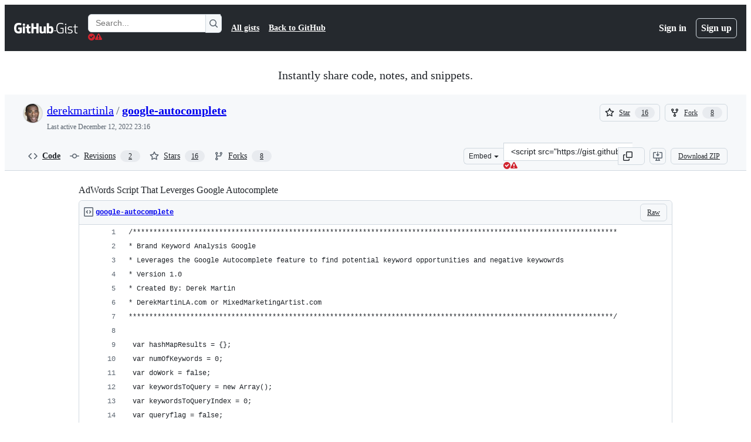

--- FILE ---
content_type: text/html; charset=utf-8
request_url: https://gist.github.com/derekmartinla/db3e86a279baa84e69fe
body_size: 33988
content:






<!DOCTYPE html>
<html
  lang="en"
  
  data-color-mode="auto" data-light-theme="light" data-dark-theme="dark"
  data-a11y-animated-images="system" data-a11y-link-underlines="true"
  
  >




  <head>
    <meta charset="utf-8">
  <link rel="dns-prefetch" href="https://github.githubassets.com">
  <link rel="dns-prefetch" href="https://avatars.githubusercontent.com">
  <link rel="dns-prefetch" href="https://github-cloud.s3.amazonaws.com">
  <link rel="dns-prefetch" href="https://user-images.githubusercontent.com/">
  <link rel="preconnect" href="https://github.githubassets.com" crossorigin>
  <link rel="preconnect" href="https://avatars.githubusercontent.com">

  

  <link crossorigin="anonymous" media="all" rel="stylesheet" href="https://github.githubassets.com/assets/light-dac525bbd821.css" /><link crossorigin="anonymous" media="all" rel="stylesheet" href="https://github.githubassets.com/assets/light_high_contrast-56ccf4057897.css" /><link crossorigin="anonymous" media="all" rel="stylesheet" href="https://github.githubassets.com/assets/dark-784387e86ac0.css" /><link crossorigin="anonymous" media="all" rel="stylesheet" href="https://github.githubassets.com/assets/dark_high_contrast-79bd5fd84a86.css" /><link data-color-theme="light" crossorigin="anonymous" media="all" rel="stylesheet" data-href="https://github.githubassets.com/assets/light-dac525bbd821.css" /><link data-color-theme="light_high_contrast" crossorigin="anonymous" media="all" rel="stylesheet" data-href="https://github.githubassets.com/assets/light_high_contrast-56ccf4057897.css" /><link data-color-theme="light_colorblind" crossorigin="anonymous" media="all" rel="stylesheet" data-href="https://github.githubassets.com/assets/light_colorblind-0e24752a7d2b.css" /><link data-color-theme="light_colorblind_high_contrast" crossorigin="anonymous" media="all" rel="stylesheet" data-href="https://github.githubassets.com/assets/light_colorblind_high_contrast-412af2517363.css" /><link data-color-theme="light_tritanopia" crossorigin="anonymous" media="all" rel="stylesheet" data-href="https://github.githubassets.com/assets/light_tritanopia-6186e83663dc.css" /><link data-color-theme="light_tritanopia_high_contrast" crossorigin="anonymous" media="all" rel="stylesheet" data-href="https://github.githubassets.com/assets/light_tritanopia_high_contrast-9d33c7aea2e7.css" /><link data-color-theme="dark" crossorigin="anonymous" media="all" rel="stylesheet" data-href="https://github.githubassets.com/assets/dark-784387e86ac0.css" /><link data-color-theme="dark_high_contrast" crossorigin="anonymous" media="all" rel="stylesheet" data-href="https://github.githubassets.com/assets/dark_high_contrast-79bd5fd84a86.css" /><link data-color-theme="dark_colorblind" crossorigin="anonymous" media="all" rel="stylesheet" data-href="https://github.githubassets.com/assets/dark_colorblind-75db11311555.css" /><link data-color-theme="dark_colorblind_high_contrast" crossorigin="anonymous" media="all" rel="stylesheet" data-href="https://github.githubassets.com/assets/dark_colorblind_high_contrast-f2c1045899a2.css" /><link data-color-theme="dark_tritanopia" crossorigin="anonymous" media="all" rel="stylesheet" data-href="https://github.githubassets.com/assets/dark_tritanopia-f46d293c6ff3.css" /><link data-color-theme="dark_tritanopia_high_contrast" crossorigin="anonymous" media="all" rel="stylesheet" data-href="https://github.githubassets.com/assets/dark_tritanopia_high_contrast-e4b5684db29d.css" /><link data-color-theme="dark_dimmed" crossorigin="anonymous" media="all" rel="stylesheet" data-href="https://github.githubassets.com/assets/dark_dimmed-72c58078e707.css" /><link data-color-theme="dark_dimmed_high_contrast" crossorigin="anonymous" media="all" rel="stylesheet" data-href="https://github.githubassets.com/assets/dark_dimmed_high_contrast-956cb5dfcb85.css" />

  <style type="text/css">
    :root {
      --tab-size-preference: 4;
    }

    pre, code {
      tab-size: var(--tab-size-preference);
    }
  </style>

    <link crossorigin="anonymous" media="all" rel="stylesheet" href="https://github.githubassets.com/assets/primer-primitives-c37d781e2da5.css" />
    <link crossorigin="anonymous" media="all" rel="stylesheet" href="https://github.githubassets.com/assets/primer-dc3bfaf4b78e.css" />
    <link crossorigin="anonymous" media="all" rel="stylesheet" href="https://github.githubassets.com/assets/global-14019852d837.css" />
    <link crossorigin="anonymous" media="all" rel="stylesheet" href="https://github.githubassets.com/assets/github-6d0965b43add.css" />
  

  

  <script type="application/json" id="client-env">{"locale":"en","featureFlags":["a11y_status_checks_ruleset","action_yml_language_service","actions_custom_images_public_preview_visibility","actions_custom_images_storage_billing_ui_visibility","actions_enable_snapshot_keyword","actions_image_version_event","actions_workflow_language_service","alternate_user_config_repo","api_insights_show_missing_data_banner","arianotify_comprehensive_migration","codespaces_prebuild_region_target_update","coding_agent_model_selection","contentful_lp_footnotes","copilot_3p_agent_hovercards","copilot_agent_cli_public_preview","copilot_agent_sessions_alive_updates","copilot_agent_task_list_v2","copilot_agent_tasks_btn_code_nav","copilot_agent_tasks_btn_code_view","copilot_agent_tasks_btn_code_view_lines","copilot_agent_tasks_btn_repo","copilot_api_agentic_issue_marshal_yaml","copilot_chat_agents_empty_state","copilot_chat_attach_multiple_images","copilot_chat_clear_model_selection_for_default_change","copilot_chat_file_redirect","copilot_chat_input_commands","copilot_chat_opening_thread_switch","copilot_chat_reduce_quota_checks","copilot_chat_search_bar_redirect","copilot_chat_selection_attachments","copilot_chat_vision_in_claude","copilot_chat_vision_preview_gate","copilot_coding_agent_task_response","copilot_custom_copilots","copilot_custom_copilots_feature_preview","copilot_duplicate_thread","copilot_extensions_hide_in_dotcom_chat","copilot_extensions_removal_on_marketplace","copilot_features_raycast_logo","copilot_file_block_ref_matching","copilot_ftp_hyperspace_upgrade_prompt","copilot_icebreakers_experiment_dashboard","copilot_icebreakers_experiment_hyperspace","copilot_immersive_generate_thread_name_async","copilot_immersive_job_result_preview","copilot_immersive_structured_model_picker","copilot_immersive_task_hyperlinking","copilot_immersive_task_within_chat_thread","copilot_org_policy_page_focus_mode","copilot_redirect_header_button_to_agents","copilot_security_alert_assignee_options","copilot_share_active_subthread","copilot_spaces_ga","copilot_spaces_individual_policies_ga","copilot_spaces_public_access_to_user_owned_spaces","copilot_spark_empty_state","copilot_spark_handle_nil_friendly_name","copilot_stable_conversation_view","copilot_swe_agent_progress_commands","copilot_swe_agent_use_subagents","copilot_unconfigured_is_inherited","custom_properties_split_properties_editing_page","dashboard_lists_max_age_filter","dashboard_universe_2025_feedback_dialog","dom_node_counts","enterprise_ai_controls","failbot_report_error_react_apps_on_page","flex_cta_groups_mvp","global_nav_react","global_nav_react_feature_preview","global_nav_react_teams_settings_page","hyperspace_2025_logged_out_batch_1","initial_per_page_pagination_updates","issue_fields_global_search","issue_fields_report_usage","issue_fields_timeline_events","issues_cache_operation_timeout","issues_cca_assign_actor_with_agent","issues_expanded_file_types","issues_lazy_load_comment_box_suggestions","issues_preheating_dependency_issues","issues_preheating_issue_row","issues_preheating_memex","issues_preheating_parent_issue","issues_preheating_secondary","issues_preheating_sub_issues","issues_preheating_timeline_issues","issues_react_bots_timeline_pagination","issues_react_chrome_container_query_fix","issues_react_client_side_caching_analytics","issues_react_client_side_caching_cb","issues_react_extended_preheat_analytics","issues_react_hot_cache","issues_react_prohibit_title_fallback","issues_react_safari_scroll_preservation","issues_react_turbo_cache_navigation","issues_react_use_turbo_for_cross_repo_navigation","issues_report_sidebar_interactions","lifecycle_label_name_updates","marketing_pages_search_explore_provider","memex_default_issue_create_repository","memex_display_button_config_menu","memex_grouped_by_edit_route","memex_live_update_hovercard","memex_mwl_filter_field_delimiter","mission_control_retry_on_401","mission_control_use_body_html","open_agent_session_in_vscode_insiders","open_agent_session_in_vscode_stable","primer_react_css_has_selector_perf","projects_assignee_max_limit","prs_conversations_react_split","pull_request_files_changed_opt_out_notice","pull_request_files_virtualization_containment","react_compiler_sso","react_quality_profiling","repos_insights_remove_new_url","ruleset_deletion_confirmation","sample_network_conn_type","site_calculator_actions_2025","site_features_copilot_universe","site_homepage_collaborate_video","spark_prompt_secret_scanning","spark_server_connection_status","swe_agent_member_requests","viewscreen_sandbox","webp_support","workbench_store_readonly"],"copilotApiOverrideUrl":"https://api.githubcopilot.com"}</script>
<script crossorigin="anonymous" type="application/javascript" src="https://github.githubassets.com/assets/high-contrast-cookie-ff2c933fbe48.js"></script>
<script crossorigin="anonymous" type="application/javascript" src="https://github.githubassets.com/assets/wp-runtime-10d6846dcd94.js" defer="defer"></script>
<script crossorigin="anonymous" type="application/javascript" src="https://github.githubassets.com/assets/6488-de87864e6818.js" defer="defer"></script>
<script crossorigin="anonymous" type="application/javascript" src="https://github.githubassets.com/assets/78298-e2b301acbc0e.js" defer="defer"></script>
<script crossorigin="anonymous" type="application/javascript" src="https://github.githubassets.com/assets/82075-fd36cf520df4.js" defer="defer"></script>
<script crossorigin="anonymous" type="application/javascript" src="https://github.githubassets.com/assets/environment-112a4ebf88e5.js" defer="defer"></script>
<script crossorigin="anonymous" type="application/javascript" src="https://github.githubassets.com/assets/97068-2c8e697c6e8c.js" defer="defer"></script>
<script crossorigin="anonymous" type="application/javascript" src="https://github.githubassets.com/assets/43784-4652ae97a661.js" defer="defer"></script>
<script crossorigin="anonymous" type="application/javascript" src="https://github.githubassets.com/assets/4712-6fc930a63a4b.js" defer="defer"></script>
<script crossorigin="anonymous" type="application/javascript" src="https://github.githubassets.com/assets/81028-4fa90b716172.js" defer="defer"></script>
<script crossorigin="anonymous" type="application/javascript" src="https://github.githubassets.com/assets/74911-498f12492577.js" defer="defer"></script>
<script crossorigin="anonymous" type="application/javascript" src="https://github.githubassets.com/assets/91853-448038d8f9ef.js" defer="defer"></script>
<script crossorigin="anonymous" type="application/javascript" src="https://github.githubassets.com/assets/78143-31968346cf4c.js" defer="defer"></script>
<script crossorigin="anonymous" type="application/javascript" src="https://github.githubassets.com/assets/78954-eeadcb8a29db.js" defer="defer"></script>
<script crossorigin="anonymous" type="application/javascript" src="https://github.githubassets.com/assets/github-elements-0fb6acf0f24b.js" defer="defer"></script>
<script crossorigin="anonymous" type="application/javascript" src="https://github.githubassets.com/assets/element-registry-44c4d3e56996.js" defer="defer"></script>
<script crossorigin="anonymous" type="application/javascript" src="https://github.githubassets.com/assets/react-core-b53e33f6993e.js" defer="defer"></script>
<script crossorigin="anonymous" type="application/javascript" src="https://github.githubassets.com/assets/react-lib-b492ee0e2c35.js" defer="defer"></script>
<script crossorigin="anonymous" type="application/javascript" src="https://github.githubassets.com/assets/90780-1a0f3d593ff0.js" defer="defer"></script>
<script crossorigin="anonymous" type="application/javascript" src="https://github.githubassets.com/assets/28546-ee41c9313871.js" defer="defer"></script>
<script crossorigin="anonymous" type="application/javascript" src="https://github.githubassets.com/assets/17688-a9e16fb5ed13.js" defer="defer"></script>
<script crossorigin="anonymous" type="application/javascript" src="https://github.githubassets.com/assets/15938-1bc2c363d5ed.js" defer="defer"></script>
<script crossorigin="anonymous" type="application/javascript" src="https://github.githubassets.com/assets/70191-36bdeb9f5eb6.js" defer="defer"></script>
<script crossorigin="anonymous" type="application/javascript" src="https://github.githubassets.com/assets/7332-5ea4ccf72018.js" defer="defer"></script>
<script crossorigin="anonymous" type="application/javascript" src="https://github.githubassets.com/assets/66721-c03c0d8e4fbe.js" defer="defer"></script>
<script crossorigin="anonymous" type="application/javascript" src="https://github.githubassets.com/assets/89708-97b7bb596019.js" defer="defer"></script>
<script crossorigin="anonymous" type="application/javascript" src="https://github.githubassets.com/assets/51519-08058b4d6d41.js" defer="defer"></script>
<script crossorigin="anonymous" type="application/javascript" src="https://github.githubassets.com/assets/2608-450177e3aea5.js" defer="defer"></script>
<script crossorigin="anonymous" type="application/javascript" src="https://github.githubassets.com/assets/96384-94f4e11ad43a.js" defer="defer"></script>
<script crossorigin="anonymous" type="application/javascript" src="https://github.githubassets.com/assets/19718-302da6273821.js" defer="defer"></script>
<script crossorigin="anonymous" type="application/javascript" src="https://github.githubassets.com/assets/behaviors-054e9e1af0ce.js" defer="defer"></script>
<script crossorigin="anonymous" type="application/javascript" src="https://github.githubassets.com/assets/37911-8ca53539e04e.js" defer="defer"></script>
<script crossorigin="anonymous" type="application/javascript" src="https://github.githubassets.com/assets/notifications-global-09b60cb040de.js" defer="defer"></script>
  
  <script crossorigin="anonymous" type="application/javascript" src="https://github.githubassets.com/assets/5017-b9a13cdd0074.js" defer="defer"></script>
<script crossorigin="anonymous" type="application/javascript" src="https://github.githubassets.com/assets/55526-cc4799be07b0.js" defer="defer"></script>
<script crossorigin="anonymous" type="application/javascript" src="https://github.githubassets.com/assets/gist-940585d2de86.js" defer="defer"></script>


  <title>AdWords Script That Leverges Google Autocomplete · GitHub</title>



  <meta name="route-pattern" content="/:user_id/:gist_id(.:format)" data-turbo-transient>
  <meta name="route-controller" content="gists_gists" data-turbo-transient>
  <meta name="route-action" content="show" data-turbo-transient>
  <meta name="fetch-nonce" content="v2:ff8fbbb6-9484-34b3-3cff-5e27d69113c7">

    
  <meta name="current-catalog-service-hash" content="56253a530ab9027b25719525dcbe6007461a3202218f6f5dfce5a601c121cbcb">


  <meta name="request-id" content="92C4:285AFC:E5E1B9:12476C8:697434E7" data-pjax-transient="true"/><meta name="html-safe-nonce" content="c17e95e5288ebb67be987be78a6c978e0cb3bcf87ff6acd47b5bf02d2042c756" data-pjax-transient="true"/><meta name="visitor-payload" content="eyJyZWZlcnJlciI6IiIsInJlcXVlc3RfaWQiOiI5MkM0OjI4NUFGQzpFNUUxQjk6MTI0NzZDODo2OTc0MzRFNyIsInZpc2l0b3JfaWQiOiIyNjMzMjA0NDgwNzI0MzA4MjMiLCJyZWdpb25fZWRnZSI6ImlhZCIsInJlZ2lvbl9yZW5kZXIiOiJpYWQifQ==" data-pjax-transient="true"/><meta name="visitor-hmac" content="8f83bcf77a5adf5c8bb35bae9c39275065d419c19d70083bb51b111838a08871" data-pjax-transient="true"/>




  <meta name="github-keyboard-shortcuts" content="copilot" data-turbo-transient="true" />
  

  <meta name="selected-link" value="gist_code" data-turbo-transient>
  <link rel="assets" href="https://github.githubassets.com/">

    <meta name="google-site-verification" content="Apib7-x98H0j5cPqHWwSMm6dNU4GmODRoqxLiDzdx9I">

<meta name="octolytics-url" content="https://collector.github.com/github/collect" />

  <meta name="analytics-location" content="/&lt;user-name&gt;/&lt;gist-id&gt;" data-turbo-transient="true" />

  




    <meta name="user-login" content="">

  

    <meta name="viewport" content="width=device-width">

    

      <meta name="description" content="AdWords Script That Leverges Google Autocomplete. GitHub Gist: instantly share code, notes, and snippets.">

      <link rel="search" type="application/opensearchdescription+xml" href="/opensearch-gist.xml" title="Gist">

    <link rel="fluid-icon" href="https://gist.github.com/fluidicon.png" title="GitHub">
    <meta property="fb:app_id" content="1401488693436528">
    <meta name="apple-itunes-app" content="app-id=1477376905, app-argument=https://gist.github.com/derekmartinla/db3e86a279baa84e69fe" />

      <meta name="twitter:image" content="https://github.githubassets.com/assets/gist-og-image-54fd7dc0713e.png" /><meta name="twitter:site" content="@github" /><meta name="twitter:card" content="summary_large_image" /><meta name="twitter:title" content="AdWords Script That Leverges Google Autocomplete" /><meta name="twitter:description" content="AdWords Script That Leverges Google Autocomplete. GitHub Gist: instantly share code, notes, and snippets." />
  <meta property="og:image" content="https://github.githubassets.com/assets/gist-og-image-54fd7dc0713e.png" /><meta property="og:image:alt" content="AdWords Script That Leverges Google Autocomplete. GitHub Gist: instantly share code, notes, and snippets." /><meta property="og:site_name" content="Gist" /><meta property="og:type" content="article" /><meta property="og:title" content="AdWords Script That Leverges Google Autocomplete" /><meta property="og:url" content="https://gist.github.com/derekmartinla/db3e86a279baa84e69fe" /><meta property="og:description" content="AdWords Script That Leverges Google Autocomplete. GitHub Gist: instantly share code, notes, and snippets." /><meta property="article:author" content="262588213843476" /><meta property="article:publisher" content="262588213843476" />
  




      <meta name="hostname" content="gist.github.com">



        <meta name="expected-hostname" content="gist.github.com">


  <meta http-equiv="x-pjax-version" content="9ca924c8286d06ca44ac15a6606a100158226672b2b763eb56b56364a99dc529" data-turbo-track="reload">
  <meta http-equiv="x-pjax-csp-version" content="21a43568025709b66240454fc92d4f09335a96863f8ab1c46b4a07f6a5b67102" data-turbo-track="reload">
  <meta http-equiv="x-pjax-css-version" content="11db81fa29d9c0cc06e1edce1a65a9d290233af282800834cf371831e6dfea11" data-turbo-track="reload">
  <meta http-equiv="x-pjax-js-version" content="e0b95d743b7672c9ac0e1032d5f117950182dc164a83434a7db86510e8f0b37c" data-turbo-track="reload">

  <meta name="turbo-cache-control" content="no-preview" data-turbo-transient="">

      <link href="/derekmartinla.atom" rel="alternate" title="atom" type="application/atom+xml">


  <link crossorigin="anonymous" media="all" rel="stylesheet" href="https://github.githubassets.com/assets/gist-8058c9745533.css" />




    <meta name="turbo-body-classes" content="logged-out env-production page-responsive">
  <meta name="disable-turbo" content="false">


  <meta name="browser-stats-url" content="https://api.github.com/_private/browser/stats">

  <meta name="browser-errors-url" content="https://api.github.com/_private/browser/errors">

  <meta name="release" content="56fe7e2e8de6e57740bca50402351ea656f7a4bf">
  <meta name="ui-target" content="full">

  <link rel="mask-icon" href="https://github.githubassets.com/assets/pinned-octocat-093da3e6fa40.svg" color="#000000">
  <link rel="alternate icon" class="js-site-favicon" type="image/png" href="https://github.githubassets.com/favicons/favicon.png">
  <link rel="icon" class="js-site-favicon" type="image/svg+xml" href="https://github.githubassets.com/favicons/favicon.svg" data-base-href="https://github.githubassets.com/favicons/favicon">

<meta name="theme-color" content="#1e2327">
<meta name="color-scheme" content="light dark" />



  </head>

  <body class="logged-out env-production page-responsive" style="word-wrap: break-word;" >
    <div data-turbo-body class="logged-out env-production page-responsive" style="word-wrap: break-word;" >
      <div id="__primerPortalRoot__" role="region" style="z-index: 1000; position: absolute; width: 100%;" data-turbo-permanent></div>
      



    <div class="position-relative header-wrapper js-header-wrapper ">
      <a href="#start-of-content" data-skip-target-assigned="false" class="px-2 py-4 color-bg-accent-emphasis color-fg-on-emphasis show-on-focus js-skip-to-content">Skip to content</a>

      <span data-view-component="true" class="progress-pjax-loader Progress position-fixed width-full">
    <span style="width: 0%;" data-view-component="true" class="Progress-item progress-pjax-loader-bar left-0 top-0 color-bg-accent-emphasis"></span>
</span>      
      
      <link crossorigin="anonymous" media="all" rel="stylesheet" href="https://github.githubassets.com/assets/primer-react.272733bb6899c5359cf5.module.css" />
<link crossorigin="anonymous" media="all" rel="stylesheet" href="https://github.githubassets.com/assets/keyboard-shortcuts-dialog.29aaeaafa90f007c6f61.module.css" />

<react-partial
  partial-name="keyboard-shortcuts-dialog"
  data-ssr="false"
  data-attempted-ssr="false"
  data-react-profiling="true"
>
  
  <script type="application/json" data-target="react-partial.embeddedData">{"props":{"docsUrl":"https://docs.github.com/get-started/accessibility/keyboard-shortcuts"}}</script>
  <div data-target="react-partial.reactRoot"></div>
</react-partial>





      

            <div class="Header js-details-container Details flex-wrap flex-md-nowrap p-responsive" role="banner" >
  <div class="Header-item d-none d-md-flex">
    <a class="Header-link" data-hotkey="g d" aria-label="Gist Homepage " style="--focus-outlineColor: #fff;" href="/">
  <svg aria-hidden="true" height="24" viewBox="0 0 24 24" version="1.1" width="24" data-view-component="true" class="octicon octicon-mark-github v-align-middle d-inline-block d-md-none">
    <path d="M12 1C5.923 1 1 5.923 1 12c0 4.867 3.149 8.979 7.521 10.436.55.096.756-.233.756-.522 0-.262-.013-1.128-.013-2.049-2.764.509-3.479-.674-3.699-1.292-.124-.317-.66-1.293-1.127-1.554-.385-.207-.936-.715-.014-.729.866-.014 1.485.797 1.691 1.128.99 1.663 2.571 1.196 3.204.907.096-.715.385-1.196.701-1.471-2.448-.275-5.005-1.224-5.005-5.432 0-1.196.426-2.186 1.128-2.956-.111-.275-.496-1.402.11-2.915 0 0 .921-.288 3.024 1.128a10.193 10.193 0 0 1 2.75-.371c.936 0 1.871.123 2.75.371 2.104-1.43 3.025-1.128 3.025-1.128.605 1.513.221 2.64.111 2.915.701.77 1.127 1.747 1.127 2.956 0 4.222-2.571 5.157-5.019 5.432.399.344.743 1.004.743 2.035 0 1.471-.014 2.654-.014 3.025 0 .289.206.632.756.522C19.851 20.979 23 16.854 23 12c0-6.077-4.922-11-11-11Z"></path>
</svg>
  <svg aria-hidden="true" height="24" viewBox="0 0 68 24" version="1.1" width="68" data-view-component="true" class="octicon octicon-logo-github v-align-middle d-none d-md-inline-block">
    <path d="M27.8 17.908h-.03c.013 0 .022.014.035.017l.01-.002-.016-.015Zm.005.017c-.14.001-.49.073-.861.073-1.17 0-1.575-.536-1.575-1.234v-4.652h2.385c.135 0 .24-.12.24-.283V9.302c0-.133-.12-.252-.24-.252H25.37V5.913c0-.119-.075-.193-.21-.193h-3.24c-.136 0-.21.074-.21.193V9.14s-1.636.401-1.741.416a.255.255 0 0 0-.195.253v2.021c0 .164.12.282.255.282h1.665v4.876c0 3.627 2.55 3.998 4.29 3.998.796 0 1.756-.252 1.906-.327.09-.03.135-.134.135-.238v-2.23a.264.264 0 0 0-.219-.265Zm35.549-3.272c0-2.69-1.095-3.047-2.25-2.928-.9.06-1.62.505-1.62.505v5.232s.735.506 1.83.536c1.545.044 2.04-.506 2.04-3.345ZM67 14.415c0 5.099-1.665 6.555-4.576 6.555-2.46 0-3.78-1.233-3.78-1.233s-.06.683-.135.773c-.045.089-.12.118-.21.118h-2.22c-.15 0-.286-.119-.286-.252l.03-16.514a.26.26 0 0 1 .255-.252h3.196a.26.26 0 0 1 .255.252v5.604s1.23-.788 3.03-.788l-.015-.03c1.8 0 4.456.67 4.456 5.767ZM53.918 9.05h-3.15c-.165 0-.255.119-.255.282v8.086s-.826.58-1.95.58c-1.126 0-1.456-.506-1.456-1.62v-7.06a.262.262 0 0 0-.255-.254h-3.21a.262.262 0 0 0-.256.253v7.596c0 3.27 1.846 4.087 4.381 4.087 2.085 0 3.78-1.145 3.78-1.145s.076.58.12.67c.03.074.136.133.24.133h2.011a.243.243 0 0 0 .255-.253l.03-11.103c0-.133-.12-.252-.285-.252Zm-35.556-.015h-3.195c-.135 0-.255.134-.255.297v10.91c0 .297.195.401.45.401h2.88c.3 0 .375-.134.375-.401V9.287a.262.262 0 0 0-.255-.252ZM16.787 4.01c-1.155 0-2.07.907-2.07 2.051 0 1.145.915 2.051 2.07 2.051a2.04 2.04 0 0 0 2.04-2.05 2.04 2.04 0 0 0-2.04-2.052Zm24.74-.372H38.36a.262.262 0 0 0-.255.253v6.08H33.14v-6.08a.262.262 0 0 0-.255-.253h-3.196a.262.262 0 0 0-.255.253v16.514c0 .133.135.252.255.252h3.196a.262.262 0 0 0 .255-.253v-7.06h4.966l-.03 7.06c0 .134.12.253.255.253h3.195a.262.262 0 0 0 .255-.253V3.892a.262.262 0 0 0-.255-.253Zm-28.31 7.313v8.532c0 .06-.015.163-.09.193 0 0-1.875 1.323-4.966 1.323C4.426 21 0 19.84 0 12.2S3.87 2.986 7.651 3c3.27 0 4.59.728 4.8.862.06.075.09.134.09.208l-.63 2.646c0 .134-.134.297-.3.253-.54-.164-1.35-.49-3.255-.49-2.205 0-4.575.623-4.575 5.543s2.25 5.5 3.87 5.5c1.38 0 1.875-.164 1.875-.164V13.94H7.321c-.165 0-.285-.12-.285-.253v-2.735c0-.134.12-.252.285-.252h5.61c.166 0 .286.118.286.252Z"></path>
</svg>
  <svg aria-hidden="true" height="24" viewBox="0 0 38 24" version="1.1" width="38" data-view-component="true" class="octicon octicon-logo-gist v-align-middle d-none d-md-inline-block">
    <path d="M7.05 13.095v-1.5h5.28v8.535c-1.17.555-2.925.96-5.385.96C1.665 21.09 0 17.055 0 12.045S1.695 3 6.945 3c2.43 0 3.96.495 4.92.99v1.575c-1.83-.75-3-1.095-4.92-1.095-3.855 0-5.22 3.315-5.22 7.59s1.365 7.575 5.205 7.575c1.335 0 2.97-.105 3.795-.51v-6.03H7.05Zm16.47 1.035h.045c3.33.3 4.125 1.425 4.125 3.345 0 1.815-1.14 3.615-4.71 3.615-1.125 0-2.745-.285-3.495-.585v-1.41c.705.255 1.83.54 3.495.54 2.43 0 3.09-1.035 3.09-2.13 0-1.065-.33-1.815-2.655-2.01-3.39-.3-4.095-1.5-4.095-3.12 0-1.665 1.08-3.465 4.38-3.465 1.095 0 2.34.135 3.375.585v1.41c-.915-.3-1.83-.54-3.405-.54-2.325 0-2.82.855-2.82 2.01 0 1.035.42 1.56 2.67 1.755Zm12.87-4.995v1.275h-3.63v7.305c0 1.425.795 2.01 2.25 2.01.3 0 .63 0 .915-.045v1.335c-.255.045-.75.075-1.035.075-1.965 0-3.75-.9-3.75-3.195v-7.5H28.8v-.72l2.34-.66V5.85l1.62-.465v3.75h3.63ZM16.635 9.09v9.615c0 .81.285 1.05 1.005 1.05v1.335c-1.71 0-2.58-.705-2.58-2.58V9.09h1.575Zm.375-3.495c0 .66-.51 1.17-1.17 1.17a1.14 1.14 0 0 1-1.155-1.17c0-.66.48-1.17 1.155-1.17s1.17.51 1.17 1.17Z"></path>
</svg>
</a>


  </div>

  <div class="Header-item d-md-none">
      <button aria-label="Toggle navigation" aria-expanded="false" type="button" data-view-component="true" class="Header-link js-details-target btn-link">    <svg aria-hidden="true" height="24" viewBox="0 0 24 24" version="1.1" width="24" data-view-component="true" class="octicon octicon-three-bars">
    <path d="M3.75 5.25a.75.75 0 0 0 0 1.5h16.5a.75.75 0 0 0 0-1.5H3.75Zm0 6a.75.75 0 0 0 0 1.5h16.5a.75.75 0 0 0 0-1.5H3.75Zm0 6a.75.75 0 0 0 0 1.5h16.5a.75.75 0 0 0 0-1.5H3.75Z"></path>
</svg>
</button>  </div>

  <div class="Header-item Header-item--full js-site-search flex-column flex-md-row width-full flex-order-2 flex-md-order-none mr-0 mr-md-3 mt-3 mt-md-0 Details-content--hidden-not-important d-md-flex">
      <div class="header-search flex-self-stretch flex-md-self-auto mr-0 mr-md-3 mb-3 mb-md-0">
  <!-- '"` --><!-- </textarea></xmp> --></option></form><form data-turbo="false" action="/search" accept-charset="UTF-8" method="get">
    <div class="d-flex">
        <primer-text-field class="FormControl width-full FormControl--fullWidth">
      <label class="sr-only FormControl-label" for="q">
        Search Gists
</label>    
  <div class="FormControl-input-wrap">
    
      <input placeholder="Search..." aria-describedby="validation-ea7bcf0b-b8b5-4d7c-8bbc-86927f88c020" data-target="primer-text-field.inputElement " class="form-control FormControl-input FormControl-medium rounded-right-0" type="text" name="q" id="q" />
</div>
      <div class="FormControl-inlineValidation" id="validation-ea7bcf0b-b8b5-4d7c-8bbc-86927f88c020" hidden="hidden">
  <span class="FormControl-inlineValidation--visual" data-target="primer-text-field.validationSuccessIcon" hidden><svg aria-hidden="true" height="12" viewBox="0 0 12 12" version="1.1" width="12" data-view-component="true" class="octicon octicon-check-circle-fill">
    <path d="M6 0a6 6 0 1 1 0 12A6 6 0 0 1 6 0Zm-.705 8.737L9.63 4.403 8.392 3.166 5.295 6.263l-1.7-1.702L2.356 5.8l2.938 2.938Z"></path>
</svg></span>
  <span class=" FormControl-inlineValidation--visual" data-target="primer-text-field.validationErrorIcon"><svg aria-hidden="true" height="12" viewBox="0 0 12 12" version="1.1" width="12" data-view-component="true" class="octicon octicon-alert-fill">
    <path d="M4.855.708c.5-.896 1.79-.896 2.29 0l4.675 8.351a1.312 1.312 0 0 1-1.146 1.954H1.33A1.313 1.313 0 0 1 .183 9.058ZM7 7V3H5v4Zm-1 3a1 1 0 1 0 0-2 1 1 0 0 0 0 2Z"></path>
</svg></span>
  <span></span>
</div>
    
</primer-text-field>
      <button id="icon-button-57d838e6-fc82-43fe-81c5-c60b1c9a880a" aria-labelledby="tooltip-a3d1f403-1849-4fbf-ba0d-d9ec655046d2" type="submit" data-view-component="true" class="Button Button--iconOnly Button--secondary Button--medium rounded-left-0">  <svg aria-hidden="true" height="16" viewBox="0 0 16 16" version="1.1" width="16" data-view-component="true" class="octicon octicon-search Button-visual">
    <path d="M10.68 11.74a6 6 0 0 1-7.922-8.982 6 6 0 0 1 8.982 7.922l3.04 3.04a.749.749 0 0 1-.326 1.275.749.749 0 0 1-.734-.215ZM11.5 7a4.499 4.499 0 1 0-8.997 0A4.499 4.499 0 0 0 11.5 7Z"></path>
</svg>
</button><tool-tip id="tooltip-a3d1f403-1849-4fbf-ba0d-d9ec655046d2" for="icon-button-57d838e6-fc82-43fe-81c5-c60b1c9a880a" popover="manual" data-direction="s" data-type="label" data-view-component="true" class="sr-only position-absolute">Search Gists</tool-tip>

    </div>
</form></div>


    <nav aria-label="Global" class="d-flex flex-column flex-md-row flex-self-stretch flex-md-self-auto">
  <a class="Header-link mr-0 mr-md-3 py-2 py-md-0 border-top border-md-top-0 border-white-fade" data-ga-click="Header, go to all gists, text:all gists" href="/discover">All gists</a>

  <a class="Header-link mr-0 mr-md-3 py-2 py-md-0 border-top border-md-top-0 border-white-fade" data-ga-click="Header, go to GitHub, text:Back to GitHub" href="https://github.com">Back to GitHub</a>

    <a class="Header-link d-block d-md-none mr-0 mr-md-3 py-2 py-md-0 border-top border-md-top-0 border-white-fade" data-ga-click="Header, sign in" data-hydro-click="{&quot;event_type&quot;:&quot;authentication.click&quot;,&quot;payload&quot;:{&quot;location_in_page&quot;:&quot;gist header&quot;,&quot;repository_id&quot;:null,&quot;auth_type&quot;:&quot;LOG_IN&quot;,&quot;originating_url&quot;:&quot;https://gist.github.com/derekmartinla/db3e86a279baa84e69fe&quot;,&quot;user_id&quot;:null}}" data-hydro-click-hmac="e2b39ff31defe84b230b36cb8bd6187dcfda46882f4978bdde13095696404e59" href="https://gist.github.com/auth/github?return_to=https%3A%2F%2Fgist.github.com%2Fderekmartinla%2Fdb3e86a279baa84e69fe">
      Sign in
</a>
      <a class="Header-link d-block d-md-none mr-0 mr-md-3 py-2 py-md-0 border-top border-md-top-0 border-white-fade" data-ga-click="Header, sign up" data-hydro-click="{&quot;event_type&quot;:&quot;authentication.click&quot;,&quot;payload&quot;:{&quot;location_in_page&quot;:&quot;gist header&quot;,&quot;repository_id&quot;:null,&quot;auth_type&quot;:&quot;SIGN_UP&quot;,&quot;originating_url&quot;:&quot;https://gist.github.com/derekmartinla/db3e86a279baa84e69fe&quot;,&quot;user_id&quot;:null}}" data-hydro-click-hmac="54770d0409fdf3ad89b6c3aa423e0744253b7aab3a9ef88aa654d68880a841aa" href="/join?return_to=https%3A%2F%2Fgist.github.com%2Fderekmartinla%2Fdb3e86a279baa84e69fe&amp;source=header-gist">
        Sign up
</a></nav>

  </div>

  <div class="Header-item Header-item--full flex-justify-center d-md-none position-relative">
    <a class="Header-link" data-hotkey="g d" aria-label="Gist Homepage " style="--focus-outlineColor: #fff;" href="/">
  <svg aria-hidden="true" height="24" viewBox="0 0 24 24" version="1.1" width="24" data-view-component="true" class="octicon octicon-mark-github v-align-middle d-inline-block d-md-none">
    <path d="M12 1C5.923 1 1 5.923 1 12c0 4.867 3.149 8.979 7.521 10.436.55.096.756-.233.756-.522 0-.262-.013-1.128-.013-2.049-2.764.509-3.479-.674-3.699-1.292-.124-.317-.66-1.293-1.127-1.554-.385-.207-.936-.715-.014-.729.866-.014 1.485.797 1.691 1.128.99 1.663 2.571 1.196 3.204.907.096-.715.385-1.196.701-1.471-2.448-.275-5.005-1.224-5.005-5.432 0-1.196.426-2.186 1.128-2.956-.111-.275-.496-1.402.11-2.915 0 0 .921-.288 3.024 1.128a10.193 10.193 0 0 1 2.75-.371c.936 0 1.871.123 2.75.371 2.104-1.43 3.025-1.128 3.025-1.128.605 1.513.221 2.64.111 2.915.701.77 1.127 1.747 1.127 2.956 0 4.222-2.571 5.157-5.019 5.432.399.344.743 1.004.743 2.035 0 1.471-.014 2.654-.014 3.025 0 .289.206.632.756.522C19.851 20.979 23 16.854 23 12c0-6.077-4.922-11-11-11Z"></path>
</svg>
  <svg aria-hidden="true" height="24" viewBox="0 0 68 24" version="1.1" width="68" data-view-component="true" class="octicon octicon-logo-github v-align-middle d-none d-md-inline-block">
    <path d="M27.8 17.908h-.03c.013 0 .022.014.035.017l.01-.002-.016-.015Zm.005.017c-.14.001-.49.073-.861.073-1.17 0-1.575-.536-1.575-1.234v-4.652h2.385c.135 0 .24-.12.24-.283V9.302c0-.133-.12-.252-.24-.252H25.37V5.913c0-.119-.075-.193-.21-.193h-3.24c-.136 0-.21.074-.21.193V9.14s-1.636.401-1.741.416a.255.255 0 0 0-.195.253v2.021c0 .164.12.282.255.282h1.665v4.876c0 3.627 2.55 3.998 4.29 3.998.796 0 1.756-.252 1.906-.327.09-.03.135-.134.135-.238v-2.23a.264.264 0 0 0-.219-.265Zm35.549-3.272c0-2.69-1.095-3.047-2.25-2.928-.9.06-1.62.505-1.62.505v5.232s.735.506 1.83.536c1.545.044 2.04-.506 2.04-3.345ZM67 14.415c0 5.099-1.665 6.555-4.576 6.555-2.46 0-3.78-1.233-3.78-1.233s-.06.683-.135.773c-.045.089-.12.118-.21.118h-2.22c-.15 0-.286-.119-.286-.252l.03-16.514a.26.26 0 0 1 .255-.252h3.196a.26.26 0 0 1 .255.252v5.604s1.23-.788 3.03-.788l-.015-.03c1.8 0 4.456.67 4.456 5.767ZM53.918 9.05h-3.15c-.165 0-.255.119-.255.282v8.086s-.826.58-1.95.58c-1.126 0-1.456-.506-1.456-1.62v-7.06a.262.262 0 0 0-.255-.254h-3.21a.262.262 0 0 0-.256.253v7.596c0 3.27 1.846 4.087 4.381 4.087 2.085 0 3.78-1.145 3.78-1.145s.076.58.12.67c.03.074.136.133.24.133h2.011a.243.243 0 0 0 .255-.253l.03-11.103c0-.133-.12-.252-.285-.252Zm-35.556-.015h-3.195c-.135 0-.255.134-.255.297v10.91c0 .297.195.401.45.401h2.88c.3 0 .375-.134.375-.401V9.287a.262.262 0 0 0-.255-.252ZM16.787 4.01c-1.155 0-2.07.907-2.07 2.051 0 1.145.915 2.051 2.07 2.051a2.04 2.04 0 0 0 2.04-2.05 2.04 2.04 0 0 0-2.04-2.052Zm24.74-.372H38.36a.262.262 0 0 0-.255.253v6.08H33.14v-6.08a.262.262 0 0 0-.255-.253h-3.196a.262.262 0 0 0-.255.253v16.514c0 .133.135.252.255.252h3.196a.262.262 0 0 0 .255-.253v-7.06h4.966l-.03 7.06c0 .134.12.253.255.253h3.195a.262.262 0 0 0 .255-.253V3.892a.262.262 0 0 0-.255-.253Zm-28.31 7.313v8.532c0 .06-.015.163-.09.193 0 0-1.875 1.323-4.966 1.323C4.426 21 0 19.84 0 12.2S3.87 2.986 7.651 3c3.27 0 4.59.728 4.8.862.06.075.09.134.09.208l-.63 2.646c0 .134-.134.297-.3.253-.54-.164-1.35-.49-3.255-.49-2.205 0-4.575.623-4.575 5.543s2.25 5.5 3.87 5.5c1.38 0 1.875-.164 1.875-.164V13.94H7.321c-.165 0-.285-.12-.285-.253v-2.735c0-.134.12-.252.285-.252h5.61c.166 0 .286.118.286.252Z"></path>
</svg>
  <svg aria-hidden="true" height="24" viewBox="0 0 38 24" version="1.1" width="38" data-view-component="true" class="octicon octicon-logo-gist v-align-middle d-none d-md-inline-block">
    <path d="M7.05 13.095v-1.5h5.28v8.535c-1.17.555-2.925.96-5.385.96C1.665 21.09 0 17.055 0 12.045S1.695 3 6.945 3c2.43 0 3.96.495 4.92.99v1.575c-1.83-.75-3-1.095-4.92-1.095-3.855 0-5.22 3.315-5.22 7.59s1.365 7.575 5.205 7.575c1.335 0 2.97-.105 3.795-.51v-6.03H7.05Zm16.47 1.035h.045c3.33.3 4.125 1.425 4.125 3.345 0 1.815-1.14 3.615-4.71 3.615-1.125 0-2.745-.285-3.495-.585v-1.41c.705.255 1.83.54 3.495.54 2.43 0 3.09-1.035 3.09-2.13 0-1.065-.33-1.815-2.655-2.01-3.39-.3-4.095-1.5-4.095-3.12 0-1.665 1.08-3.465 4.38-3.465 1.095 0 2.34.135 3.375.585v1.41c-.915-.3-1.83-.54-3.405-.54-2.325 0-2.82.855-2.82 2.01 0 1.035.42 1.56 2.67 1.755Zm12.87-4.995v1.275h-3.63v7.305c0 1.425.795 2.01 2.25 2.01.3 0 .63 0 .915-.045v1.335c-.255.045-.75.075-1.035.075-1.965 0-3.75-.9-3.75-3.195v-7.5H28.8v-.72l2.34-.66V5.85l1.62-.465v3.75h3.63ZM16.635 9.09v9.615c0 .81.285 1.05 1.005 1.05v1.335c-1.71 0-2.58-.705-2.58-2.58V9.09h1.575Zm.375-3.495c0 .66-.51 1.17-1.17 1.17a1.14 1.14 0 0 1-1.155-1.17c0-.66.48-1.17 1.155-1.17s1.17.51 1.17 1.17Z"></path>
</svg>
</a>


  </div>

    <div class="Header-item f4 mr-0" role="navigation" aria-label="Sign in or sign up">
      <a class="Header-link no-underline mr-3" data-ga-click="Header, sign in" data-hydro-click="{&quot;event_type&quot;:&quot;authentication.click&quot;,&quot;payload&quot;:{&quot;location_in_page&quot;:&quot;gist header&quot;,&quot;repository_id&quot;:null,&quot;auth_type&quot;:&quot;LOG_IN&quot;,&quot;originating_url&quot;:&quot;https://gist.github.com/derekmartinla/db3e86a279baa84e69fe&quot;,&quot;user_id&quot;:null}}" data-hydro-click-hmac="e2b39ff31defe84b230b36cb8bd6187dcfda46882f4978bdde13095696404e59" href="https://gist.github.com/auth/github?return_to=https%3A%2F%2Fgist.github.com%2Fderekmartinla%2Fdb3e86a279baa84e69fe">
        Sign&nbsp;in
</a>        <a class="Header-link d-inline-block no-underline border color-border-default rounded px-2 py-1" data-ga-click="Header, sign up" data-hydro-click="{&quot;event_type&quot;:&quot;authentication.click&quot;,&quot;payload&quot;:{&quot;location_in_page&quot;:&quot;gist header&quot;,&quot;repository_id&quot;:null,&quot;auth_type&quot;:&quot;SIGN_UP&quot;,&quot;originating_url&quot;:&quot;https://gist.github.com/derekmartinla/db3e86a279baa84e69fe&quot;,&quot;user_id&quot;:null}}" data-hydro-click-hmac="54770d0409fdf3ad89b6c3aa423e0744253b7aab3a9ef88aa654d68880a841aa" href="/join?return_to=https%3A%2F%2Fgist.github.com%2Fderekmartinla%2Fdb3e86a279baa84e69fe&amp;source=header-gist">
          Sign&nbsp;up
</a>    </div>
</div>



      <div hidden="hidden" data-view-component="true" class="js-stale-session-flash stale-session-flash flash flash-warn flash-full">
  
        <svg aria-hidden="true" height="16" viewBox="0 0 16 16" version="1.1" width="16" data-view-component="true" class="octicon octicon-alert">
    <path d="M6.457 1.047c.659-1.234 2.427-1.234 3.086 0l6.082 11.378A1.75 1.75 0 0 1 14.082 15H1.918a1.75 1.75 0 0 1-1.543-2.575Zm1.763.707a.25.25 0 0 0-.44 0L1.698 13.132a.25.25 0 0 0 .22.368h12.164a.25.25 0 0 0 .22-.368Zm.53 3.996v2.5a.75.75 0 0 1-1.5 0v-2.5a.75.75 0 0 1 1.5 0ZM9 11a1 1 0 1 1-2 0 1 1 0 0 1 2 0Z"></path>
</svg>
        <span class="js-stale-session-flash-signed-in" hidden>You signed in with another tab or window. <a class="Link--inTextBlock" href="">Reload</a> to refresh your session.</span>
        <span class="js-stale-session-flash-signed-out" hidden>You signed out in another tab or window. <a class="Link--inTextBlock" href="">Reload</a> to refresh your session.</span>
        <span class="js-stale-session-flash-switched" hidden>You switched accounts on another tab or window. <a class="Link--inTextBlock" href="">Reload</a> to refresh your session.</span>

    <button id="icon-button-965ccebb-ece7-4459-8234-fb7c9e9a8c3b" aria-labelledby="tooltip-5366ae7c-c8a3-412b-9a30-545db02525ad" type="button" data-view-component="true" class="Button Button--iconOnly Button--invisible Button--medium flash-close js-flash-close">  <svg aria-hidden="true" height="16" viewBox="0 0 16 16" version="1.1" width="16" data-view-component="true" class="octicon octicon-x Button-visual">
    <path d="M3.72 3.72a.75.75 0 0 1 1.06 0L8 6.94l3.22-3.22a.749.749 0 0 1 1.275.326.749.749 0 0 1-.215.734L9.06 8l3.22 3.22a.749.749 0 0 1-.326 1.275.749.749 0 0 1-.734-.215L8 9.06l-3.22 3.22a.751.751 0 0 1-1.042-.018.751.751 0 0 1-.018-1.042L6.94 8 3.72 4.78a.75.75 0 0 1 0-1.06Z"></path>
</svg>
</button><tool-tip id="tooltip-5366ae7c-c8a3-412b-9a30-545db02525ad" for="icon-button-965ccebb-ece7-4459-8234-fb7c9e9a8c3b" popover="manual" data-direction="s" data-type="label" data-view-component="true" class="sr-only position-absolute">Dismiss alert</tool-tip>


  
</div>
    </div>

  <div id="start-of-content" class="show-on-focus"></div>








    <div id="js-flash-container" class="flash-container" data-turbo-replace>




  <template class="js-flash-template">
    
<div class="flash flash-full   {{ className }}">
  <div >
    <button autofocus class="flash-close js-flash-close" type="button" aria-label="Dismiss this message">
      <svg aria-hidden="true" height="16" viewBox="0 0 16 16" version="1.1" width="16" data-view-component="true" class="octicon octicon-x">
    <path d="M3.72 3.72a.75.75 0 0 1 1.06 0L8 6.94l3.22-3.22a.749.749 0 0 1 1.275.326.749.749 0 0 1-.215.734L9.06 8l3.22 3.22a.749.749 0 0 1-.326 1.275.749.749 0 0 1-.734-.215L8 9.06l-3.22 3.22a.751.751 0 0 1-1.042-.018.751.751 0 0 1-.018-1.042L6.94 8 3.72 4.78a.75.75 0 0 1 0-1.06Z"></path>
</svg>
    </button>
    <div aria-atomic="true" role="alert" class="js-flash-alert">
      
      <div>{{ message }}</div>

    </div>
  </div>
</div>
  </template>
</div>


    






  <div
    class="application-main "
    data-commit-hovercards-enabled
    data-discussion-hovercards-enabled
    data-issue-and-pr-hovercards-enabled
    data-project-hovercards-enabled
  >
        <div itemscope itemtype="http://schema.org/Code">
    <main id="gist-pjax-container">
      

  <div class="gist-detail-intro gist-banner pb-3">
    <div class="text-center container-lg px-3">
      <p class="lead">
        Instantly share code, notes, and snippets.
      </p>
    </div>
  </div>


<div class="gisthead pagehead pb-0 pt-3 mb-4">
  <div class="px-0">
    
  
<div class="mb-3 d-flex px-3 px-md-3 px-lg-5">
  <div class="flex-auto min-width-0 width-fit mr-3">
    <div class="d-flex">
      <div class="d-none d-md-block">
        <a class="mr-2 flex-shrink-0" data-hovercard-type="user" data-hovercard-url="/users/derekmartinla/hovercard" data-octo-click="hovercard-link-click" data-octo-dimensions="link_type:self" href="/derekmartinla"><img class="avatar avatar-user" src="https://avatars.githubusercontent.com/u/8839420?s=64&amp;v=4" width="32" height="32" alt="@derekmartinla" /></a>
      </div>
      <div class="d-flex flex-column width-full">
        <div class="d-flex flex-row width-full">
          <h1 class="wb-break-word f3 text-normal mb-md-0 mb-1">
            <span class="author"><a data-hovercard-type="user" data-hovercard-url="/users/derekmartinla/hovercard" data-octo-click="hovercard-link-click" data-octo-dimensions="link_type:self" href="/derekmartinla">derekmartinla</a></span><!--
                --><span class="mx-1 color-fg-muted">/</span><!--
                --><strong itemprop="name" class="css-truncate-target mr-1" style="max-width: 410px"><a href="/derekmartinla/db3e86a279baa84e69fe">google-autocomplete</a></strong>
          </h1>
        </div>

        <div class="note m-0">
          Last active
          <relative-time tense="past" datetime="2022-12-12T23:16:22Z" data-view-component="true">December 12, 2022 23:16</relative-time>
        </div>
      </div>
    </div>
  </div>
  <ul class="d-md-flex pagehead-actions float-none mr-2">
  </ul>
  <div class="d-inline-block d-md-none ml-auto">
    <action-menu data-select-variant="none" data-view-component="true" class="flex-self-start ml-auto d-inline-block">
  <focus-group direction="vertical" mnemonics retain>
    <button id="gist_options-button" popovertarget="gist_options-overlay" aria-controls="gist_options-list" aria-haspopup="true" aria-labelledby="tooltip-13eac315-2c36-414a-a26e-faa6a7a0b237" type="button" data-view-component="true" class="Button Button--iconOnly Button--secondary Button--small">  <svg aria-hidden="true" height="16" viewBox="0 0 16 16" version="1.1" width="16" data-view-component="true" class="octicon octicon-kebab-horizontal Button-visual">
    <path d="M8 9a1.5 1.5 0 1 0 0-3 1.5 1.5 0 0 0 0 3ZM1.5 9a1.5 1.5 0 1 0 0-3 1.5 1.5 0 0 0 0 3Zm13 0a1.5 1.5 0 1 0 0-3 1.5 1.5 0 0 0 0 3Z"></path>
</svg>
</button><tool-tip id="tooltip-13eac315-2c36-414a-a26e-faa6a7a0b237" for="gist_options-button" popover="manual" data-direction="s" data-type="label" data-view-component="true" class="sr-only position-absolute">Show Gist options</tool-tip>


<anchored-position data-target="action-menu.overlay" id="gist_options-overlay" anchor="gist_options-button" align="start" side="outside-bottom" anchor-offset="normal" popover="auto" data-view-component="true">
  <div data-view-component="true" class="Overlay Overlay--size-auto">
    
      <div data-view-component="true" class="Overlay-body Overlay-body--paddingNone">          <action-list>
  <div data-view-component="true">
    <ul aria-labelledby="gist_options-button" id="gist_options-list" role="menu" data-view-component="true" class="ActionListWrap--inset ActionListWrap">
        <li rel="nofollow" data-hydro-click="{&quot;event_type&quot;:&quot;clone_or_download.click&quot;,&quot;payload&quot;:{&quot;feature_clicked&quot;:&quot;DOWNLOAD_ZIP&quot;,&quot;git_repository_type&quot;:&quot;GIST&quot;,&quot;gist_id&quot;:21338618,&quot;originating_url&quot;:&quot;https://gist.github.com/derekmartinla/db3e86a279baa84e69fe&quot;,&quot;user_id&quot;:null}}" data-hydro-click-hmac="90b0f368e715fc4e5f12178ab2037eb5bcd2c999d9efc43de5dcaae0583e8c64" data-ga-click="Gist, download zip, location:gist overview" data-targets="action-list.items" data-item-id="download_from_gist_options" role="none" data-view-component="true" class="ActionListItem">
    
    
    <a tabindex="-1" id="item-94420dd6-4a3a-4ee3-b35e-aa570a4c1b33" href="/derekmartinla/db3e86a279baa84e69fe/archive/b8d52af698326c095cff306b343b3dd6dc5f6ea7.zip" role="menuitem" data-view-component="true" class="ActionListContent ActionListContent--visual16">
        <span class="ActionListItem-visual ActionListItem-visual--leading">
          <svg aria-hidden="true" height="16" viewBox="0 0 16 16" version="1.1" width="16" data-view-component="true" class="octicon octicon-download">
    <path d="M2.75 14A1.75 1.75 0 0 1 1 12.25v-2.5a.75.75 0 0 1 1.5 0v2.5c0 .138.112.25.25.25h10.5a.25.25 0 0 0 .25-.25v-2.5a.75.75 0 0 1 1.5 0v2.5A1.75 1.75 0 0 1 13.25 14Z"></path><path d="M7.25 7.689V2a.75.75 0 0 1 1.5 0v5.689l1.97-1.969a.749.749 0 1 1 1.06 1.06l-3.25 3.25a.749.749 0 0 1-1.06 0L4.22 6.78a.749.749 0 1 1 1.06-1.06l1.97 1.969Z"></path>
</svg>
        </span>
      
        <span data-view-component="true" class="ActionListItem-label">
          Download ZIP
</span>      
</a>
  
</li>
</ul>    
</div></action-list>


</div>
      
</div></anchored-position>  </focus-group>
</action-menu>  </div>
  <ul class="d-md-flex d-none pagehead-actions float-none">


      <li>
          <a id="gist-star-button" href="/login?return_to=https%3A%2F%2Fgist.github.com%2Fderekmartinla%2Fdb3e86a279baa84e69fe" rel="nofollow" data-hydro-click="{&quot;event_type&quot;:&quot;authentication.click&quot;,&quot;payload&quot;:{&quot;location_in_page&quot;:&quot;gist star button&quot;,&quot;repository_id&quot;:null,&quot;auth_type&quot;:&quot;LOG_IN&quot;,&quot;originating_url&quot;:&quot;https://gist.github.com/derekmartinla/db3e86a279baa84e69fe&quot;,&quot;user_id&quot;:null}}" data-hydro-click-hmac="ae3d8c0e330b92203c8e66676f9ce802c5e35f99296308af7d6c03664b10292c" aria-label="You must be signed in to star a gist" data-view-component="true" class="btn-with-count Button--secondary Button--small Button">  <span class="Button-content">
      <span class="Button-visual Button-leadingVisual">
        <svg aria-hidden="true" height="16" viewBox="0 0 16 16" version="1.1" width="16" data-view-component="true" class="octicon octicon-star">
    <path d="M8 .25a.75.75 0 0 1 .673.418l1.882 3.815 4.21.612a.75.75 0 0 1 .416 1.279l-3.046 2.97.719 4.192a.751.751 0 0 1-1.088.791L8 12.347l-3.766 1.98a.75.75 0 0 1-1.088-.79l.72-4.194L.818 6.374a.75.75 0 0 1 .416-1.28l4.21-.611L7.327.668A.75.75 0 0 1 8 .25Zm0 2.445L6.615 5.5a.75.75 0 0 1-.564.41l-3.097.45 2.24 2.184a.75.75 0 0 1 .216.664l-.528 3.084 2.769-1.456a.75.75 0 0 1 .698 0l2.77 1.456-.53-3.084a.75.75 0 0 1 .216-.664l2.24-2.183-3.096-.45a.75.75 0 0 1-.564-.41L8 2.694Z"></path>
</svg>
      </span>
    <span class="Button-label">Star</span>
      <span class="Button-visual Button-trailingVisual">
          <span class="d-flex" aria-hidden="true"><span title="16" data-view-component="true" class="Counter">16</span></span>
          <span class="sr-only">(<span title="16" data-view-component="true" class="Counter">16</span>)</span>
      </span>
  </span>
</a><tool-tip id="tooltip-576baaa8-f9cf-498b-ba34-bc905bc466d3" for="gist-star-button" popover="manual" data-direction="n" data-type="description" data-view-component="true" class="sr-only position-absolute">You must be signed in to star a gist</tool-tip>

      </li>
        <li>
            <a id="gist-fork-button" href="/login?return_to=https%3A%2F%2Fgist.github.com%2Fderekmartinla%2Fdb3e86a279baa84e69fe" rel="nofollow" data-hydro-click="{&quot;event_type&quot;:&quot;authentication.click&quot;,&quot;payload&quot;:{&quot;location_in_page&quot;:&quot;gist fork button&quot;,&quot;repository_id&quot;:null,&quot;auth_type&quot;:&quot;LOG_IN&quot;,&quot;originating_url&quot;:&quot;https://gist.github.com/derekmartinla/db3e86a279baa84e69fe&quot;,&quot;user_id&quot;:null}}" data-hydro-click-hmac="d9090012fb7a2b2892781412396730f1415b5b145cd065b357d0f2e7f728399c" aria-label="You must be signed in to fork a gist" data-view-component="true" class="btn-with-count Button--secondary Button--small Button">  <span class="Button-content">
      <span class="Button-visual Button-leadingVisual">
        <svg aria-hidden="true" height="16" viewBox="0 0 16 16" version="1.1" width="16" data-view-component="true" class="octicon octicon-repo-forked">
    <path d="M5 5.372v.878c0 .414.336.75.75.75h4.5a.75.75 0 0 0 .75-.75v-.878a2.25 2.25 0 1 1 1.5 0v.878a2.25 2.25 0 0 1-2.25 2.25h-1.5v2.128a2.251 2.251 0 1 1-1.5 0V8.5h-1.5A2.25 2.25 0 0 1 3.5 6.25v-.878a2.25 2.25 0 1 1 1.5 0ZM5 3.25a.75.75 0 1 0-1.5 0 .75.75 0 0 0 1.5 0Zm6.75.75a.75.75 0 1 0 0-1.5.75.75 0 0 0 0 1.5Zm-3 8.75a.75.75 0 1 0-1.5 0 .75.75 0 0 0 1.5 0Z"></path>
</svg>
      </span>
    <span class="Button-label">Fork</span>
      <span class="Button-visual Button-trailingVisual">
          <span class="d-flex" aria-hidden="true"><span title="8" data-view-component="true" class="Counter">8</span></span>
          <span class="sr-only">(<span title="8" data-view-component="true" class="Counter">8</span>)</span>
      </span>
  </span>
</a><tool-tip id="tooltip-9e118cd4-71f6-432b-9abe-0c6611a3bc4d" for="gist-fork-button" popover="manual" data-direction="n" data-type="description" data-view-component="true" class="sr-only position-absolute">You must be signed in to fork a gist</tool-tip>

        </li>
  </ul>
</div>

  <ul class="d-flex d-md-none px-3 mb-2 pagehead-actions float-none" >
    <li>
      
<div data-view-component="true" class="flex-items-center d-inline-flex">
    <select-panel data-menu-input="gist-share-url-sized-down" id="select-panel-e5cb28da-32d5-45c2-a3ec-dd09da8e9091" anchor-align="start" anchor-side="outside-bottom" data-menu-input="gist-share-url-sized-down" data-select-variant="single" data-fetch-strategy="local" data-open-on-load="false" data-dynamic-label="true" data-view-component="true" class="flex-shrink-0">
  <dialog-helper>
    <button id="select-panel-e5cb28da-32d5-45c2-a3ec-dd09da8e9091-button" aria-controls="select-panel-e5cb28da-32d5-45c2-a3ec-dd09da8e9091-dialog" aria-haspopup="dialog" aria-expanded="false" type="button" data-view-component="true" class="rounded-right-0 border-right-0 Button--secondary Button--small Button">  <span class="Button-content">
    <span class="Button-label">Embed</span>
  </span>
    <span class="Button-visual Button-trailingAction">
      <svg aria-hidden="true" height="16" viewBox="0 0 16 16" version="1.1" width="16" data-view-component="true" class="octicon octicon-triangle-down">
    <path d="m4.427 7.427 3.396 3.396a.25.25 0 0 0 .354 0l3.396-3.396A.25.25 0 0 0 11.396 7H4.604a.25.25 0 0 0-.177.427Z"></path>
</svg>
    </span>
</button>

    <dialog id="select-panel-e5cb28da-32d5-45c2-a3ec-dd09da8e9091-dialog" aria-labelledby="select-panel-e5cb28da-32d5-45c2-a3ec-dd09da8e9091-dialog-title" data-target="select-panel.dialog" style="position: absolute;" data-view-component="true" class="Overlay Overlay-whenNarrow Overlay--size-small-portrait">
      <div data-view-component="true" class="Overlay-header">
  <div class="Overlay-headerContentWrap">
    <div class="Overlay-titleWrap">
      <h1 class="Overlay-title " id="select-panel-e5cb28da-32d5-45c2-a3ec-dd09da8e9091-dialog-title">
        Select an option
      </h1>
        
    </div>
    <div class="Overlay-actionWrap">
      <button data-close-dialog-id="select-panel-e5cb28da-32d5-45c2-a3ec-dd09da8e9091-dialog" aria-label="Close" aria-label="Close" type="button" data-view-component="true" class="close-button Overlay-closeButton"><svg aria-hidden="true" height="16" viewBox="0 0 16 16" version="1.1" width="16" data-view-component="true" class="octicon octicon-x">
    <path d="M3.72 3.72a.75.75 0 0 1 1.06 0L8 6.94l3.22-3.22a.749.749 0 0 1 1.275.326.749.749 0 0 1-.215.734L9.06 8l3.22 3.22a.749.749 0 0 1-.326 1.275.749.749 0 0 1-.734-.215L8 9.06l-3.22 3.22a.751.751 0 0 1-1.042-.018.751.751 0 0 1-.018-1.042L6.94 8 3.72 4.78a.75.75 0 0 1 0-1.06Z"></path>
</svg></button>
    </div>
  </div>
  
</div>      <div data-view-component="true" class="Overlay-body p-0">
        <focus-group direction="vertical" mnemonics retain>
          <live-region data-target="select-panel.liveRegion"></live-region>
          <div data-fetch-strategy="local" data-target="select-panel.list" data-view-component="true">
            <div id="select-panel-e5cb28da-32d5-45c2-a3ec-dd09da8e9091-body">
                <action-list>
  <div data-view-component="true">
    <ul aria-label="Select an option options" id="select-panel-e5cb28da-32d5-45c2-a3ec-dd09da8e9091-list" role="listbox" data-view-component="true" class="ActionListWrap p-2">
        <li data-targets="action-list.items" role="none" data-view-component="true" class="ActionListItem">
    
    
    <button value="&lt;script src=&quot;https://gist.github.com/derekmartinla/db3e86a279baa84e69fe.js&quot;&gt;&lt;/script&gt;" data-hydro-click="{&quot;event_type&quot;:&quot;clone_or_download.click&quot;,&quot;payload&quot;:{&quot;feature_clicked&quot;:&quot;EMBED&quot;,&quot;git_repository_type&quot;:&quot;GIST&quot;,&quot;gist_id&quot;:21338618,&quot;originating_url&quot;:&quot;https://gist.github.com/derekmartinla/db3e86a279baa84e69fe&quot;,&quot;user_id&quot;:null}}" data-hydro-click-hmac="e6f0157a66fb11ea8a65ffc15f80aa724ec06848829d20213d138ba9ed108e13" id="item-226736cc-8861-4acd-a58e-922725fffb07" type="button" role="option" aria-selected="true" data-view-component="true" class="ActionListContent">
        <span class="ActionListItem-visual ActionListItem-action--leading">
          <svg aria-hidden="true" height="16" viewBox="0 0 16 16" version="1.1" width="16" data-view-component="true" class="octicon octicon-check ActionListItem-singleSelectCheckmark">
    <path d="M13.78 4.22a.75.75 0 0 1 0 1.06l-7.25 7.25a.75.75 0 0 1-1.06 0L2.22 9.28a.751.751 0 0 1 .018-1.042.751.751 0 0 1 1.042-.018L6 10.94l6.72-6.72a.75.75 0 0 1 1.06 0Z"></path>
</svg>
        </span>
      <span data-view-component="true" class="ActionListItem-descriptionWrap">
        <span data-view-component="true" class="ActionListItem-label">
           Embed
</span>      <span data-view-component="true" class="ActionListItem-description">Embed this gist in your website.</span>
</span></button>
  
</li>
        <li data-targets="action-list.items" role="none" data-view-component="true" class="ActionListItem">
    
    
    <button value="https://gist.github.com/derekmartinla/db3e86a279baa84e69fe" data-hydro-click="{&quot;event_type&quot;:&quot;clone_or_download.click&quot;,&quot;payload&quot;:{&quot;feature_clicked&quot;:&quot;SHARE&quot;,&quot;git_repository_type&quot;:&quot;GIST&quot;,&quot;gist_id&quot;:21338618,&quot;originating_url&quot;:&quot;https://gist.github.com/derekmartinla/db3e86a279baa84e69fe&quot;,&quot;user_id&quot;:null}}" data-hydro-click-hmac="e2b268c902607254bb469d03443ec0c50682d9f4cffcb4a16fc855f3277a8371" id="item-f2305e3f-3784-4cb3-bc98-6aa72b1027b8" type="button" role="option" aria-selected="false" data-view-component="true" class="ActionListContent">
        <span class="ActionListItem-visual ActionListItem-action--leading">
          <svg aria-hidden="true" height="16" viewBox="0 0 16 16" version="1.1" width="16" data-view-component="true" class="octicon octicon-check ActionListItem-singleSelectCheckmark">
    <path d="M13.78 4.22a.75.75 0 0 1 0 1.06l-7.25 7.25a.75.75 0 0 1-1.06 0L2.22 9.28a.751.751 0 0 1 .018-1.042.751.751 0 0 1 1.042-.018L6 10.94l6.72-6.72a.75.75 0 0 1 1.06 0Z"></path>
</svg>
        </span>
      <span data-view-component="true" class="ActionListItem-descriptionWrap">
        <span data-view-component="true" class="ActionListItem-label">
           Share
</span>      <span data-view-component="true" class="ActionListItem-description">Copy sharable link for this gist.</span>
</span></button>
  
</li>
        <li data-targets="action-list.items" role="none" data-view-component="true" class="ActionListItem">
    
    
    <button value="https://gist.github.com/db3e86a279baa84e69fe.git" data-hydro-click="{&quot;event_type&quot;:&quot;clone_or_download.click&quot;,&quot;payload&quot;:{&quot;feature_clicked&quot;:&quot;USE_HTTPS&quot;,&quot;git_repository_type&quot;:&quot;GIST&quot;,&quot;gist_id&quot;:21338618,&quot;originating_url&quot;:&quot;https://gist.github.com/derekmartinla/db3e86a279baa84e69fe&quot;,&quot;user_id&quot;:null}}" data-hydro-click-hmac="95f031ff0afba448197b8281312b320d7745e416e0cf4240c9dccde367db2880" id="item-0730c1dc-08da-4bca-bc80-95c248cdf7f2" type="button" role="option" aria-selected="false" data-view-component="true" class="ActionListContent">
        <span class="ActionListItem-visual ActionListItem-action--leading">
          <svg aria-hidden="true" height="16" viewBox="0 0 16 16" version="1.1" width="16" data-view-component="true" class="octicon octicon-check ActionListItem-singleSelectCheckmark">
    <path d="M13.78 4.22a.75.75 0 0 1 0 1.06l-7.25 7.25a.75.75 0 0 1-1.06 0L2.22 9.28a.751.751 0 0 1 .018-1.042.751.751 0 0 1 1.042-.018L6 10.94l6.72-6.72a.75.75 0 0 1 1.06 0Z"></path>
</svg>
        </span>
      <span data-view-component="true" class="ActionListItem-descriptionWrap">
        <span data-view-component="true" class="ActionListItem-label">
          Clone via HTTPS
</span>      <span data-view-component="true" class="ActionListItem-description">Clone using the web URL.</span>
</span></button>
  
</li>
</ul>    
</div></action-list>

            </div>
            <div data-target="select-panel.noResults" class="SelectPanel-emptyPanel" hidden>
              <h2 class="v-align-middle m-3 f5">No results found</h2>
            </div>
</div>        </focus-group>
</div>      <div data-view-component="true" class="Overlay-footer Overlay-footer--alignEnd Overlay-footer--divided">        <a target="_blank" rel="noopener noreferrer" href="https://docs.github.com/articles/which-remote-url-should-i-use">Learn more about clone URLs</a>
</div>
</dialog>  </dialog-helper>
</select-panel>    <primer-text-field class="FormControl width-full FormControl--fullWidth">
      <label for="gist-share-url-sized-down" class="sr-only FormControl-label">
        Clone this repository at &amp;lt;script src=&amp;quot;https://gist.github.com/derekmartinla/db3e86a279baa84e69fe.js&amp;quot;&amp;gt;&amp;lt;/script&amp;gt;
</label>    
  <div class="FormControl-input-wrap FormControl-input-wrap--small">
    
      <input id="gist-share-url-sized-down" aria-label="Clone this repository at &amp;lt;script src=&amp;quot;https://gist.github.com/derekmartinla/db3e86a279baa84e69fe.js&amp;quot;&amp;gt;&amp;lt;/script&amp;gt;" value="&lt;script src=&quot;https://gist.github.com/derekmartinla/db3e86a279baa84e69fe.js&quot;&gt;&lt;/script&gt;" readonly="readonly" data-autoselect="true" data-target="primer-text-field.inputElement " aria-describedby="validation-c1119c3f-75d1-4fe3-aa9a-8c4985b05399" class="form-control FormControl-monospace FormControl-input FormControl-small rounded-left-0 rounded-right-0 border-right-0" type="text" name="gist-share-url-sized-down" />
</div>
      <div class="FormControl-inlineValidation" id="validation-c1119c3f-75d1-4fe3-aa9a-8c4985b05399" hidden="hidden">
  <span class="FormControl-inlineValidation--visual" data-target="primer-text-field.validationSuccessIcon" hidden><svg aria-hidden="true" height="12" viewBox="0 0 12 12" version="1.1" width="12" data-view-component="true" class="octicon octicon-check-circle-fill">
    <path d="M6 0a6 6 0 1 1 0 12A6 6 0 0 1 6 0Zm-.705 8.737L9.63 4.403 8.392 3.166 5.295 6.263l-1.7-1.702L2.356 5.8l2.938 2.938Z"></path>
</svg></span>
  <span class=" FormControl-inlineValidation--visual" data-target="primer-text-field.validationErrorIcon"><svg aria-hidden="true" height="12" viewBox="0 0 12 12" version="1.1" width="12" data-view-component="true" class="octicon octicon-alert-fill">
    <path d="M4.855.708c.5-.896 1.79-.896 2.29 0l4.675 8.351a1.312 1.312 0 0 1-1.146 1.954H1.33A1.313 1.313 0 0 1 .183 9.058ZM7 7V3H5v4Zm-1 3a1 1 0 1 0 0-2 1 1 0 0 0 0 2Z"></path>
</svg></span>
  <span></span>
</div>
    
</primer-text-field>
  <span data-view-component="true">
  <clipboard-copy id="clipboard-button" aria-label="Copy" for="gist-share-url-sized-down" data-hydro-click="{&quot;event_type&quot;:&quot;clone_or_download.click&quot;,&quot;payload&quot;:{&quot;feature_clicked&quot;:&quot;COPY_URL&quot;,&quot;git_repository_type&quot;:&quot;GIST&quot;,&quot;gist_id&quot;:21338618,&quot;originating_url&quot;:&quot;https://gist.github.com/derekmartinla/db3e86a279baa84e69fe&quot;,&quot;user_id&quot;:null}}" data-hydro-click-hmac="8424c42b0411d10a874ca2a09907b990126680666cb806de936218b52eb92845" type="button" data-view-component="true" class="rounded-left-0 Button--secondary Button--small Button">
      <svg aria-hidden="true" height="16" viewBox="0 0 16 16" version="1.1" width="16" data-view-component="true" class="octicon octicon-copy">
    <path d="M0 6.75C0 5.784.784 5 1.75 5h1.5a.75.75 0 0 1 0 1.5h-1.5a.25.25 0 0 0-.25.25v7.5c0 .138.112.25.25.25h7.5a.25.25 0 0 0 .25-.25v-1.5a.75.75 0 0 1 1.5 0v1.5A1.75 1.75 0 0 1 9.25 16h-7.5A1.75 1.75 0 0 1 0 14.25Z"></path><path d="M5 1.75C5 .784 5.784 0 6.75 0h7.5C15.216 0 16 .784 16 1.75v7.5A1.75 1.75 0 0 1 14.25 11h-7.5A1.75 1.75 0 0 1 5 9.25Zm1.75-.25a.25.25 0 0 0-.25.25v7.5c0 .138.112.25.25.25h7.5a.25.25 0 0 0 .25-.25v-7.5a.25.25 0 0 0-.25-.25Z"></path>
</svg>
      <svg style="display: none;" aria-hidden="true" height="16" viewBox="0 0 16 16" version="1.1" width="16" data-view-component="true" class="octicon octicon-check color-fg-success">
    <path d="M13.78 4.22a.75.75 0 0 1 0 1.06l-7.25 7.25a.75.75 0 0 1-1.06 0L2.22 9.28a.751.751 0 0 1 .018-1.042.751.751 0 0 1 1.042-.018L6 10.94l6.72-6.72a.75.75 0 0 1 1.06 0Z"></path>
</svg>
</clipboard-copy>  <div aria-live="polite" aria-atomic="true" class="sr-only" data-clipboard-copy-feedback></div>
</span>

</div>
    </li>
    <li>
        <button href="https://desktop.github.com" data-hydro-click="{&quot;event_type&quot;:&quot;clone_or_download.click&quot;,&quot;payload&quot;:{&quot;feature_clicked&quot;:&quot;OPEN_IN_DESKTOP&quot;,&quot;git_repository_type&quot;:&quot;GIST&quot;,&quot;gist_id&quot;:21338618,&quot;originating_url&quot;:&quot;https://gist.github.com/derekmartinla/db3e86a279baa84e69fe&quot;,&quot;user_id&quot;:null}}" data-hydro-click-hmac="939def5f12e1efc7a8d96f301c5e31ae894400274295fbd59c730e44a80a026f" data-platforms="windows,mac" id="icon-button-e10bc298-05e4-405b-83b6-1b609f51c16d" aria-labelledby="tooltip-6f12c070-ce7d-4bee-ab7d-5b1d04ab2ed3" type="button" data-view-component="true" class="Button Button--iconOnly Button--secondary Button--small js-remove-unless-platform">  <svg aria-hidden="true" height="16" viewBox="0 0 16 16" version="1.1" width="16" data-view-component="true" class="octicon octicon-desktop-download Button-visual">
    <path d="m4.927 5.427 2.896 2.896a.25.25 0 0 0 .354 0l2.896-2.896A.25.25 0 0 0 10.896 5H8.75V.75a.75.75 0 1 0-1.5 0V5H5.104a.25.25 0 0 0-.177.427Z"></path><path d="M1.573 2.573a.25.25 0 0 0-.073.177v7.5a.25.25 0 0 0 .25.25h12.5a.25.25 0 0 0 .25-.25v-7.5a.25.25 0 0 0-.25-.25h-3a.75.75 0 1 1 0-1.5h3A1.75 1.75 0 0 1 16 2.75v7.5A1.75 1.75 0 0 1 14.25 12h-3.727c.099 1.041.52 1.872 1.292 2.757A.75.75 0 0 1 11.25 16h-6.5a.75.75 0 0 1-.565-1.243c.772-.885 1.192-1.716 1.292-2.757H1.75A1.75 1.75 0 0 1 0 10.25v-7.5A1.75 1.75 0 0 1 1.75 1h3a.75.75 0 0 1 0 1.5h-3a.25.25 0 0 0-.177.073ZM6.982 12a5.72 5.72 0 0 1-.765 2.5h3.566a5.72 5.72 0 0 1-.765-2.5H6.982Z"></path>
</svg>
</button><tool-tip id="tooltip-6f12c070-ce7d-4bee-ab7d-5b1d04ab2ed3" for="icon-button-e10bc298-05e4-405b-83b6-1b609f51c16d" popover="manual" data-direction="s" data-type="label" data-view-component="true" class="sr-only position-absolute">Save derekmartinla/db3e86a279baa84e69fe to your computer and use it in GitHub Desktop.</tool-tip>


    </li>
  </ul>

<div class="d-flex flex-md-row flex-column px-0 pr-md-3 px-lg-5">
  <div class="flex-md-order-1 flex-order-2 flex-auto">
    <nav class="UnderlineNav box-shadow-none px-3 px-lg-0"
     aria-label="Gist"
     data-pjax="#gist-pjax-container">

  <div class="UnderlineNav-body">
    <a class="js-selected-navigation-item selected UnderlineNav-item" data-pjax="true" data-hotkey="g c" aria-current="page" data-selected-links="gist_code /derekmartinla/db3e86a279baa84e69fe" href="/derekmartinla/db3e86a279baa84e69fe">
      <svg aria-hidden="true" height="16" viewBox="0 0 16 16" version="1.1" width="16" data-view-component="true" class="octicon octicon-code UnderlineNav-octicon">
    <path d="m11.28 3.22 4.25 4.25a.75.75 0 0 1 0 1.06l-4.25 4.25a.749.749 0 0 1-1.275-.326.749.749 0 0 1 .215-.734L13.94 8l-3.72-3.72a.749.749 0 0 1 .326-1.275.749.749 0 0 1 .734.215Zm-6.56 0a.751.751 0 0 1 1.042.018.751.751 0 0 1 .018 1.042L2.06 8l3.72 3.72a.749.749 0 0 1-.326 1.275.749.749 0 0 1-.734-.215L.47 8.53a.75.75 0 0 1 0-1.06Z"></path>
</svg>
      Code
</a>
      <a class="js-selected-navigation-item UnderlineNav-item" data-pjax="true" data-hotkey="g r" data-selected-links="gist_revisions /derekmartinla/db3e86a279baa84e69fe/revisions" href="/derekmartinla/db3e86a279baa84e69fe/revisions">
        <svg aria-hidden="true" height="16" viewBox="0 0 16 16" version="1.1" width="16" data-view-component="true" class="octicon octicon-git-commit UnderlineNav-octicon">
    <path d="M11.93 8.5a4.002 4.002 0 0 1-7.86 0H.75a.75.75 0 0 1 0-1.5h3.32a4.002 4.002 0 0 1 7.86 0h3.32a.75.75 0 0 1 0 1.5Zm-1.43-.75a2.5 2.5 0 1 0-5 0 2.5 2.5 0 0 0 5 0Z"></path>
</svg>
        Revisions
        <span title="2" data-view-component="true" class="Counter">2</span>
</a>
      <a class="js-selected-navigation-item UnderlineNav-item" data-pjax="true" data-hotkey="g s" data-selected-links="gist_stars /derekmartinla/db3e86a279baa84e69fe/stargazers" href="/derekmartinla/db3e86a279baa84e69fe/stargazers">
        <svg aria-hidden="true" height="16" viewBox="0 0 16 16" version="1.1" width="16" data-view-component="true" class="octicon octicon-star UnderlineNav-octicon">
    <path d="M8 .25a.75.75 0 0 1 .673.418l1.882 3.815 4.21.612a.75.75 0 0 1 .416 1.279l-3.046 2.97.719 4.192a.751.751 0 0 1-1.088.791L8 12.347l-3.766 1.98a.75.75 0 0 1-1.088-.79l.72-4.194L.818 6.374a.75.75 0 0 1 .416-1.28l4.21-.611L7.327.668A.75.75 0 0 1 8 .25Zm0 2.445L6.615 5.5a.75.75 0 0 1-.564.41l-3.097.45 2.24 2.184a.75.75 0 0 1 .216.664l-.528 3.084 2.769-1.456a.75.75 0 0 1 .698 0l2.77 1.456-.53-3.084a.75.75 0 0 1 .216-.664l2.24-2.183-3.096-.45a.75.75 0 0 1-.564-.41L8 2.694Z"></path>
</svg>
        Stars
        <span title="16" data-view-component="true" class="Counter">16</span>
</a>
      <a class="js-selected-navigation-item UnderlineNav-item" data-pjax="true" data-hotkey="g f" data-selected-links="gist_forks /derekmartinla/db3e86a279baa84e69fe/forks" href="/derekmartinla/db3e86a279baa84e69fe/forks">
        <svg aria-hidden="true" height="16" viewBox="0 0 16 16" version="1.1" width="16" data-view-component="true" class="octicon octicon-git-branch UnderlineNav-octicon">
    <path d="M9.5 3.25a2.25 2.25 0 1 1 3 2.122V6A2.5 2.5 0 0 1 10 8.5H6a1 1 0 0 0-1 1v1.128a2.251 2.251 0 1 1-1.5 0V5.372a2.25 2.25 0 1 1 1.5 0v1.836A2.493 2.493 0 0 1 6 7h4a1 1 0 0 0 1-1v-.628A2.25 2.25 0 0 1 9.5 3.25Zm-6 0a.75.75 0 1 0 1.5 0 .75.75 0 0 0-1.5 0Zm8.25-.75a.75.75 0 1 0 0 1.5.75.75 0 0 0 0-1.5ZM4.25 12a.75.75 0 1 0 0 1.5.75.75 0 0 0 0-1.5Z"></path>
</svg>
        Forks
        <span title="8" data-view-component="true" class="Counter">8</span>
</a>  </div>
</nav>

  </div>

  <div class="d-md-flex d-none flex-items-center flex-md-order-2 flex-order-1" data-multiple>
    
<div data-view-component="true" class="flex-items-center d-inline-flex">
    <select-panel data-menu-input="gist-share-url-original" id="select-panel-5e2b3131-1aa0-407e-8c6e-43974f62a6c0" anchor-align="start" anchor-side="outside-bottom" data-menu-input="gist-share-url-original" data-select-variant="single" data-fetch-strategy="local" data-open-on-load="false" data-dynamic-label="true" data-view-component="true" class="flex-shrink-0">
  <dialog-helper>
    <button id="select-panel-5e2b3131-1aa0-407e-8c6e-43974f62a6c0-button" aria-controls="select-panel-5e2b3131-1aa0-407e-8c6e-43974f62a6c0-dialog" aria-haspopup="dialog" aria-expanded="false" type="button" data-view-component="true" class="rounded-right-0 border-right-0 Button--secondary Button--small Button">  <span class="Button-content">
    <span class="Button-label">Embed</span>
  </span>
    <span class="Button-visual Button-trailingAction">
      <svg aria-hidden="true" height="16" viewBox="0 0 16 16" version="1.1" width="16" data-view-component="true" class="octicon octicon-triangle-down">
    <path d="m4.427 7.427 3.396 3.396a.25.25 0 0 0 .354 0l3.396-3.396A.25.25 0 0 0 11.396 7H4.604a.25.25 0 0 0-.177.427Z"></path>
</svg>
    </span>
</button>

    <dialog id="select-panel-5e2b3131-1aa0-407e-8c6e-43974f62a6c0-dialog" aria-labelledby="select-panel-5e2b3131-1aa0-407e-8c6e-43974f62a6c0-dialog-title" data-target="select-panel.dialog" style="position: absolute;" data-view-component="true" class="Overlay Overlay-whenNarrow Overlay--size-small-portrait">
      <div data-view-component="true" class="Overlay-header">
  <div class="Overlay-headerContentWrap">
    <div class="Overlay-titleWrap">
      <h1 class="Overlay-title " id="select-panel-5e2b3131-1aa0-407e-8c6e-43974f62a6c0-dialog-title">
        Select an option
      </h1>
        
    </div>
    <div class="Overlay-actionWrap">
      <button data-close-dialog-id="select-panel-5e2b3131-1aa0-407e-8c6e-43974f62a6c0-dialog" aria-label="Close" aria-label="Close" type="button" data-view-component="true" class="close-button Overlay-closeButton"><svg aria-hidden="true" height="16" viewBox="0 0 16 16" version="1.1" width="16" data-view-component="true" class="octicon octicon-x">
    <path d="M3.72 3.72a.75.75 0 0 1 1.06 0L8 6.94l3.22-3.22a.749.749 0 0 1 1.275.326.749.749 0 0 1-.215.734L9.06 8l3.22 3.22a.749.749 0 0 1-.326 1.275.749.749 0 0 1-.734-.215L8 9.06l-3.22 3.22a.751.751 0 0 1-1.042-.018.751.751 0 0 1-.018-1.042L6.94 8 3.72 4.78a.75.75 0 0 1 0-1.06Z"></path>
</svg></button>
    </div>
  </div>
  
</div>      <div data-view-component="true" class="Overlay-body p-0">
        <focus-group direction="vertical" mnemonics retain>
          <live-region data-target="select-panel.liveRegion"></live-region>
          <div data-fetch-strategy="local" data-target="select-panel.list" data-view-component="true">
            <div id="select-panel-5e2b3131-1aa0-407e-8c6e-43974f62a6c0-body">
                <action-list>
  <div data-view-component="true">
    <ul aria-label="Select an option options" id="select-panel-5e2b3131-1aa0-407e-8c6e-43974f62a6c0-list" role="listbox" data-view-component="true" class="ActionListWrap p-2">
        <li data-targets="action-list.items" role="none" data-view-component="true" class="ActionListItem">
    
    
    <button value="&lt;script src=&quot;https://gist.github.com/derekmartinla/db3e86a279baa84e69fe.js&quot;&gt;&lt;/script&gt;" data-hydro-click="{&quot;event_type&quot;:&quot;clone_or_download.click&quot;,&quot;payload&quot;:{&quot;feature_clicked&quot;:&quot;EMBED&quot;,&quot;git_repository_type&quot;:&quot;GIST&quot;,&quot;gist_id&quot;:21338618,&quot;originating_url&quot;:&quot;https://gist.github.com/derekmartinla/db3e86a279baa84e69fe&quot;,&quot;user_id&quot;:null}}" data-hydro-click-hmac="e6f0157a66fb11ea8a65ffc15f80aa724ec06848829d20213d138ba9ed108e13" id="item-07e31076-bb10-4246-8372-14f9b2bb6bf0" type="button" role="option" aria-selected="true" data-view-component="true" class="ActionListContent">
        <span class="ActionListItem-visual ActionListItem-action--leading">
          <svg aria-hidden="true" height="16" viewBox="0 0 16 16" version="1.1" width="16" data-view-component="true" class="octicon octicon-check ActionListItem-singleSelectCheckmark">
    <path d="M13.78 4.22a.75.75 0 0 1 0 1.06l-7.25 7.25a.75.75 0 0 1-1.06 0L2.22 9.28a.751.751 0 0 1 .018-1.042.751.751 0 0 1 1.042-.018L6 10.94l6.72-6.72a.75.75 0 0 1 1.06 0Z"></path>
</svg>
        </span>
      <span data-view-component="true" class="ActionListItem-descriptionWrap">
        <span data-view-component="true" class="ActionListItem-label">
           Embed
</span>      <span data-view-component="true" class="ActionListItem-description">Embed this gist in your website.</span>
</span></button>
  
</li>
        <li data-targets="action-list.items" role="none" data-view-component="true" class="ActionListItem">
    
    
    <button value="https://gist.github.com/derekmartinla/db3e86a279baa84e69fe" data-hydro-click="{&quot;event_type&quot;:&quot;clone_or_download.click&quot;,&quot;payload&quot;:{&quot;feature_clicked&quot;:&quot;SHARE&quot;,&quot;git_repository_type&quot;:&quot;GIST&quot;,&quot;gist_id&quot;:21338618,&quot;originating_url&quot;:&quot;https://gist.github.com/derekmartinla/db3e86a279baa84e69fe&quot;,&quot;user_id&quot;:null}}" data-hydro-click-hmac="e2b268c902607254bb469d03443ec0c50682d9f4cffcb4a16fc855f3277a8371" id="item-8892fa75-63c7-442c-abde-688630729dcd" type="button" role="option" aria-selected="false" data-view-component="true" class="ActionListContent">
        <span class="ActionListItem-visual ActionListItem-action--leading">
          <svg aria-hidden="true" height="16" viewBox="0 0 16 16" version="1.1" width="16" data-view-component="true" class="octicon octicon-check ActionListItem-singleSelectCheckmark">
    <path d="M13.78 4.22a.75.75 0 0 1 0 1.06l-7.25 7.25a.75.75 0 0 1-1.06 0L2.22 9.28a.751.751 0 0 1 .018-1.042.751.751 0 0 1 1.042-.018L6 10.94l6.72-6.72a.75.75 0 0 1 1.06 0Z"></path>
</svg>
        </span>
      <span data-view-component="true" class="ActionListItem-descriptionWrap">
        <span data-view-component="true" class="ActionListItem-label">
           Share
</span>      <span data-view-component="true" class="ActionListItem-description">Copy sharable link for this gist.</span>
</span></button>
  
</li>
        <li data-targets="action-list.items" role="none" data-view-component="true" class="ActionListItem">
    
    
    <button value="https://gist.github.com/db3e86a279baa84e69fe.git" data-hydro-click="{&quot;event_type&quot;:&quot;clone_or_download.click&quot;,&quot;payload&quot;:{&quot;feature_clicked&quot;:&quot;USE_HTTPS&quot;,&quot;git_repository_type&quot;:&quot;GIST&quot;,&quot;gist_id&quot;:21338618,&quot;originating_url&quot;:&quot;https://gist.github.com/derekmartinla/db3e86a279baa84e69fe&quot;,&quot;user_id&quot;:null}}" data-hydro-click-hmac="95f031ff0afba448197b8281312b320d7745e416e0cf4240c9dccde367db2880" id="item-3738abd2-b3d3-4349-b80d-c52c308def8e" type="button" role="option" aria-selected="false" data-view-component="true" class="ActionListContent">
        <span class="ActionListItem-visual ActionListItem-action--leading">
          <svg aria-hidden="true" height="16" viewBox="0 0 16 16" version="1.1" width="16" data-view-component="true" class="octicon octicon-check ActionListItem-singleSelectCheckmark">
    <path d="M13.78 4.22a.75.75 0 0 1 0 1.06l-7.25 7.25a.75.75 0 0 1-1.06 0L2.22 9.28a.751.751 0 0 1 .018-1.042.751.751 0 0 1 1.042-.018L6 10.94l6.72-6.72a.75.75 0 0 1 1.06 0Z"></path>
</svg>
        </span>
      <span data-view-component="true" class="ActionListItem-descriptionWrap">
        <span data-view-component="true" class="ActionListItem-label">
          Clone via HTTPS
</span>      <span data-view-component="true" class="ActionListItem-description">Clone using the web URL.</span>
</span></button>
  
</li>
</ul>    
</div></action-list>

            </div>
            <div data-target="select-panel.noResults" class="SelectPanel-emptyPanel" hidden>
              <h2 class="v-align-middle m-3 f5">No results found</h2>
            </div>
</div>        </focus-group>
</div>      <div data-view-component="true" class="Overlay-footer Overlay-footer--alignEnd Overlay-footer--divided">        <a target="_blank" rel="noopener noreferrer" href="https://docs.github.com/articles/which-remote-url-should-i-use">Learn more about clone URLs</a>
</div>
</dialog>  </dialog-helper>
</select-panel>    <primer-text-field class="FormControl width-full FormControl--fullWidth">
      <label for="gist-share-url-original" class="sr-only FormControl-label">
        Clone this repository at &amp;lt;script src=&amp;quot;https://gist.github.com/derekmartinla/db3e86a279baa84e69fe.js&amp;quot;&amp;gt;&amp;lt;/script&amp;gt;
</label>    
  <div class="FormControl-input-wrap FormControl-input-wrap--small">
    
      <input id="gist-share-url-original" aria-label="Clone this repository at &amp;lt;script src=&amp;quot;https://gist.github.com/derekmartinla/db3e86a279baa84e69fe.js&amp;quot;&amp;gt;&amp;lt;/script&amp;gt;" value="&lt;script src=&quot;https://gist.github.com/derekmartinla/db3e86a279baa84e69fe.js&quot;&gt;&lt;/script&gt;" readonly="readonly" data-autoselect="true" data-target="primer-text-field.inputElement " aria-describedby="validation-bcdce8e9-9a17-4e5e-a777-7aa0d5095caf" class="form-control FormControl-monospace FormControl-input FormControl-small rounded-left-0 rounded-right-0 border-right-0" type="text" name="gist-share-url-original" />
</div>
      <div class="FormControl-inlineValidation" id="validation-bcdce8e9-9a17-4e5e-a777-7aa0d5095caf" hidden="hidden">
  <span class="FormControl-inlineValidation--visual" data-target="primer-text-field.validationSuccessIcon" hidden><svg aria-hidden="true" height="12" viewBox="0 0 12 12" version="1.1" width="12" data-view-component="true" class="octicon octicon-check-circle-fill">
    <path d="M6 0a6 6 0 1 1 0 12A6 6 0 0 1 6 0Zm-.705 8.737L9.63 4.403 8.392 3.166 5.295 6.263l-1.7-1.702L2.356 5.8l2.938 2.938Z"></path>
</svg></span>
  <span class=" FormControl-inlineValidation--visual" data-target="primer-text-field.validationErrorIcon"><svg aria-hidden="true" height="12" viewBox="0 0 12 12" version="1.1" width="12" data-view-component="true" class="octicon octicon-alert-fill">
    <path d="M4.855.708c.5-.896 1.79-.896 2.29 0l4.675 8.351a1.312 1.312 0 0 1-1.146 1.954H1.33A1.313 1.313 0 0 1 .183 9.058ZM7 7V3H5v4Zm-1 3a1 1 0 1 0 0-2 1 1 0 0 0 0 2Z"></path>
</svg></span>
  <span></span>
</div>
    
</primer-text-field>
  <span data-view-component="true">
  <clipboard-copy id="clipboard-button" aria-label="Copy" for="gist-share-url-original" data-hydro-click="{&quot;event_type&quot;:&quot;clone_or_download.click&quot;,&quot;payload&quot;:{&quot;feature_clicked&quot;:&quot;COPY_URL&quot;,&quot;git_repository_type&quot;:&quot;GIST&quot;,&quot;gist_id&quot;:21338618,&quot;originating_url&quot;:&quot;https://gist.github.com/derekmartinla/db3e86a279baa84e69fe&quot;,&quot;user_id&quot;:null}}" data-hydro-click-hmac="8424c42b0411d10a874ca2a09907b990126680666cb806de936218b52eb92845" type="button" data-view-component="true" class="rounded-left-0 Button--secondary Button--small Button">
      <svg aria-hidden="true" height="16" viewBox="0 0 16 16" version="1.1" width="16" data-view-component="true" class="octicon octicon-copy">
    <path d="M0 6.75C0 5.784.784 5 1.75 5h1.5a.75.75 0 0 1 0 1.5h-1.5a.25.25 0 0 0-.25.25v7.5c0 .138.112.25.25.25h7.5a.25.25 0 0 0 .25-.25v-1.5a.75.75 0 0 1 1.5 0v1.5A1.75 1.75 0 0 1 9.25 16h-7.5A1.75 1.75 0 0 1 0 14.25Z"></path><path d="M5 1.75C5 .784 5.784 0 6.75 0h7.5C15.216 0 16 .784 16 1.75v7.5A1.75 1.75 0 0 1 14.25 11h-7.5A1.75 1.75 0 0 1 5 9.25Zm1.75-.25a.25.25 0 0 0-.25.25v7.5c0 .138.112.25.25.25h7.5a.25.25 0 0 0 .25-.25v-7.5a.25.25 0 0 0-.25-.25Z"></path>
</svg>
      <svg style="display: none;" aria-hidden="true" height="16" viewBox="0 0 16 16" version="1.1" width="16" data-view-component="true" class="octicon octicon-check color-fg-success">
    <path d="M13.78 4.22a.75.75 0 0 1 0 1.06l-7.25 7.25a.75.75 0 0 1-1.06 0L2.22 9.28a.751.751 0 0 1 .018-1.042.751.751 0 0 1 1.042-.018L6 10.94l6.72-6.72a.75.75 0 0 1 1.06 0Z"></path>
</svg>
</clipboard-copy>  <div aria-live="polite" aria-atomic="true" class="sr-only" data-clipboard-copy-feedback></div>
</span>

</div>

    <div class="ml-2">
        <button href="https://desktop.github.com" data-hydro-click="{&quot;event_type&quot;:&quot;clone_or_download.click&quot;,&quot;payload&quot;:{&quot;feature_clicked&quot;:&quot;OPEN_IN_DESKTOP&quot;,&quot;git_repository_type&quot;:&quot;GIST&quot;,&quot;gist_id&quot;:21338618,&quot;originating_url&quot;:&quot;https://gist.github.com/derekmartinla/db3e86a279baa84e69fe&quot;,&quot;user_id&quot;:null}}" data-hydro-click-hmac="939def5f12e1efc7a8d96f301c5e31ae894400274295fbd59c730e44a80a026f" data-platforms="windows,mac" id="icon-button-9657a5f4-e7be-459e-9b27-71efbc37e737" aria-labelledby="tooltip-c66a19c5-8aed-4a19-a05d-604166ce0086" type="button" data-view-component="true" class="Button Button--iconOnly Button--secondary Button--small js-remove-unless-platform">  <svg aria-hidden="true" height="16" viewBox="0 0 16 16" version="1.1" width="16" data-view-component="true" class="octicon octicon-desktop-download Button-visual">
    <path d="m4.927 5.427 2.896 2.896a.25.25 0 0 0 .354 0l2.896-2.896A.25.25 0 0 0 10.896 5H8.75V.75a.75.75 0 1 0-1.5 0V5H5.104a.25.25 0 0 0-.177.427Z"></path><path d="M1.573 2.573a.25.25 0 0 0-.073.177v7.5a.25.25 0 0 0 .25.25h12.5a.25.25 0 0 0 .25-.25v-7.5a.25.25 0 0 0-.25-.25h-3a.75.75 0 1 1 0-1.5h3A1.75 1.75 0 0 1 16 2.75v7.5A1.75 1.75 0 0 1 14.25 12h-3.727c.099 1.041.52 1.872 1.292 2.757A.75.75 0 0 1 11.25 16h-6.5a.75.75 0 0 1-.565-1.243c.772-.885 1.192-1.716 1.292-2.757H1.75A1.75 1.75 0 0 1 0 10.25v-7.5A1.75 1.75 0 0 1 1.75 1h3a.75.75 0 0 1 0 1.5h-3a.25.25 0 0 0-.177.073ZM6.982 12a5.72 5.72 0 0 1-.765 2.5h3.566a5.72 5.72 0 0 1-.765-2.5H6.982Z"></path>
</svg>
</button><tool-tip id="tooltip-c66a19c5-8aed-4a19-a05d-604166ce0086" for="icon-button-9657a5f4-e7be-459e-9b27-71efbc37e737" popover="manual" data-direction="s" data-type="label" data-view-component="true" class="sr-only position-absolute">Save derekmartinla/db3e86a279baa84e69fe to your computer and use it in GitHub Desktop.</tool-tip>


    </div>

    <div class="ml-2">
      <a class="btn btn-sm" rel="nofollow" data-hydro-click="{&quot;event_type&quot;:&quot;clone_or_download.click&quot;,&quot;payload&quot;:{&quot;feature_clicked&quot;:&quot;DOWNLOAD_ZIP&quot;,&quot;git_repository_type&quot;:&quot;GIST&quot;,&quot;gist_id&quot;:21338618,&quot;originating_url&quot;:&quot;https://gist.github.com/derekmartinla/db3e86a279baa84e69fe&quot;,&quot;user_id&quot;:null}}" data-hydro-click-hmac="90b0f368e715fc4e5f12178ab2037eb5bcd2c999d9efc43de5dcaae0583e8c64" data-ga-click="Gist, download zip, location:gist overview" href="/derekmartinla/db3e86a279baa84e69fe/archive/b8d52af698326c095cff306b343b3dd6dc5f6ea7.zip">Download ZIP</a>
    </div>
  </div>
</div>


  </div>
</div>

<div class="container-lg px-3">
  <div class="repository-content gist-content" >
    
  <div>
      <div itemprop="about">
    AdWords Script That Leverges Google Autocomplete
  </div>

        <div class="js-gist-file-update-container js-task-list-container">
  <div id="file-google-autocomplete" class="file my-2">
      <div class="file-header d-flex flex-md-items-center flex-items-start">
        <div class="file-actions flex-order-2 pt-0">
          <a href="/derekmartinla/db3e86a279baa84e69fe/raw/b8d52af698326c095cff306b343b3dd6dc5f6ea7/google-autocomplete" data-view-component="true" class="Button--secondary Button--small Button">  <span class="Button-content">
    <span class="Button-label">Raw</span>
  </span>
</a>

        </div>
        <div class="file-info pr-4 d-flex flex-md-items-center flex-items-start flex-order-1 flex-auto">
          <span class="mr-1">
            <svg aria-hidden="true" height="16" viewBox="0 0 16 16" version="1.1" width="16" data-view-component="true" class="octicon octicon-code-square color-fg-muted">
    <path d="M0 1.75C0 .784.784 0 1.75 0h12.5C15.216 0 16 .784 16 1.75v12.5A1.75 1.75 0 0 1 14.25 16H1.75A1.75 1.75 0 0 1 0 14.25Zm1.75-.25a.25.25 0 0 0-.25.25v12.5c0 .138.112.25.25.25h12.5a.25.25 0 0 0 .25-.25V1.75a.25.25 0 0 0-.25-.25Zm7.47 3.97a.75.75 0 0 1 1.06 0l2 2a.75.75 0 0 1 0 1.06l-2 2a.749.749 0 0 1-1.275-.326.749.749 0 0 1 .215-.734L10.69 8 9.22 6.53a.75.75 0 0 1 0-1.06ZM6.78 6.53 5.31 8l1.47 1.47a.749.749 0 0 1-.326 1.275.749.749 0 0 1-.734-.215l-2-2a.75.75 0 0 1 0-1.06l2-2a.751.751 0 0 1 1.042.018.751.751 0 0 1 .018 1.042Z"></path>
</svg>
          </span>
          <a class="wb-break-all" href="#file-google-autocomplete">
            <strong class="user-select-contain gist-blob-name css-truncate-target">
              google-autocomplete
            </strong>
          </a>
        </div>
      </div>
    
    <div itemprop="text"
      class="Box-body p-0 blob-wrapper data type-text  gist-border-0"
      style="overflow: auto" tabindex="0" role="region"
      aria-label="google-autocomplete content, created by derekmartinla on 02:17PM on April 12, 2015."
    >

        
<div class="js-check-hidden-unicode js-blob-code-container blob-code-content">

  <template class="js-file-alert-template">
  <div data-view-component="true" class="flash flash-warn flash-full d-flex flex-items-center">
  <svg aria-hidden="true" height="16" viewBox="0 0 16 16" version="1.1" width="16" data-view-component="true" class="octicon octicon-alert">
    <path d="M6.457 1.047c.659-1.234 2.427-1.234 3.086 0l6.082 11.378A1.75 1.75 0 0 1 14.082 15H1.918a1.75 1.75 0 0 1-1.543-2.575Zm1.763.707a.25.25 0 0 0-.44 0L1.698 13.132a.25.25 0 0 0 .22.368h12.164a.25.25 0 0 0 .22-.368Zm.53 3.996v2.5a.75.75 0 0 1-1.5 0v-2.5a.75.75 0 0 1 1.5 0ZM9 11a1 1 0 1 1-2 0 1 1 0 0 1 2 0Z"></path>
</svg>
    <span>
      This file contains hidden or bidirectional Unicode text that may be interpreted or compiled differently than what appears below. To review, open the file in an editor that reveals hidden Unicode characters.
      <a class="Link--inTextBlock" href="https://github.co/hiddenchars" target="_blank">Learn more about bidirectional Unicode characters</a>
    </span>


  <div data-view-component="true" class="flash-action">        <a href="{{ revealButtonHref }}" data-view-component="true" class="btn-sm btn">    Show hidden characters
</a>
</div>
</div></template>
<template class="js-line-alert-template">
  <span aria-label="This line has hidden Unicode characters" data-view-component="true" class="line-alert tooltipped tooltipped-e">
    <svg aria-hidden="true" height="16" viewBox="0 0 16 16" version="1.1" width="16" data-view-component="true" class="octicon octicon-alert">
    <path d="M6.457 1.047c.659-1.234 2.427-1.234 3.086 0l6.082 11.378A1.75 1.75 0 0 1 14.082 15H1.918a1.75 1.75 0 0 1-1.543-2.575Zm1.763.707a.25.25 0 0 0-.44 0L1.698 13.132a.25.25 0 0 0 .22.368h12.164a.25.25 0 0 0 .22-.368Zm.53 3.996v2.5a.75.75 0 0 1-1.5 0v-2.5a.75.75 0 0 1 1.5 0ZM9 11a1 1 0 1 1-2 0 1 1 0 0 1 2 0Z"></path>
</svg>
</span></template>

  <table data-hpc class="highlight tab-size js-file-line-container" data-tab-size="4" data-paste-markdown-skip data-tagsearch-path="google-autocomplete">
        <tr>
          <td id="file-google-autocomplete-L1" class="blob-num js-line-number js-blob-rnum" data-line-number="1"></td>
          <td id="file-google-autocomplete-LC1" class="blob-code blob-code-inner js-file-line">/**********************************************************************************************************************</td>
        </tr>
        <tr>
          <td id="file-google-autocomplete-L2" class="blob-num js-line-number js-blob-rnum" data-line-number="2"></td>
          <td id="file-google-autocomplete-LC2" class="blob-code blob-code-inner js-file-line">* Brand Keyword Analysis Google</td>
        </tr>
        <tr>
          <td id="file-google-autocomplete-L3" class="blob-num js-line-number js-blob-rnum" data-line-number="3"></td>
          <td id="file-google-autocomplete-LC3" class="blob-code blob-code-inner js-file-line">* Leverages the Google Autocomplete feature to find potential keyword opportunities and negative keywowrds</td>
        </tr>
        <tr>
          <td id="file-google-autocomplete-L4" class="blob-num js-line-number js-blob-rnum" data-line-number="4"></td>
          <td id="file-google-autocomplete-LC4" class="blob-code blob-code-inner js-file-line">* Version 1.0</td>
        </tr>
        <tr>
          <td id="file-google-autocomplete-L5" class="blob-num js-line-number js-blob-rnum" data-line-number="5"></td>
          <td id="file-google-autocomplete-LC5" class="blob-code blob-code-inner js-file-line">* Created By: Derek Martin</td>
        </tr>
        <tr>
          <td id="file-google-autocomplete-L6" class="blob-num js-line-number js-blob-rnum" data-line-number="6"></td>
          <td id="file-google-autocomplete-LC6" class="blob-code blob-code-inner js-file-line">* DerekMartinLA.com or MixedMarketingArtist.com</td>
        </tr>
        <tr>
          <td id="file-google-autocomplete-L7" class="blob-num js-line-number js-blob-rnum" data-line-number="7"></td>
          <td id="file-google-autocomplete-LC7" class="blob-code blob-code-inner js-file-line">**********************************************************************************************************************/</td>
        </tr>
        <tr>
          <td id="file-google-autocomplete-L8" class="blob-num js-line-number js-blob-rnum" data-line-number="8"></td>
          <td id="file-google-autocomplete-LC8" class="blob-code blob-code-inner js-file-line">
</td>
        </tr>
        <tr>
          <td id="file-google-autocomplete-L9" class="blob-num js-line-number js-blob-rnum" data-line-number="9"></td>
          <td id="file-google-autocomplete-LC9" class="blob-code blob-code-inner js-file-line"> var hashMapResults = {}; </td>
        </tr>
        <tr>
          <td id="file-google-autocomplete-L10" class="blob-num js-line-number js-blob-rnum" data-line-number="10"></td>
          <td id="file-google-autocomplete-LC10" class="blob-code blob-code-inner js-file-line"> var numOfKeywords = 0; </td>
        </tr>
        <tr>
          <td id="file-google-autocomplete-L11" class="blob-num js-line-number js-blob-rnum" data-line-number="11"></td>
          <td id="file-google-autocomplete-LC11" class="blob-code blob-code-inner js-file-line"> var doWork = false; </td>
        </tr>
        <tr>
          <td id="file-google-autocomplete-L12" class="blob-num js-line-number js-blob-rnum" data-line-number="12"></td>
          <td id="file-google-autocomplete-LC12" class="blob-code blob-code-inner js-file-line"> var keywordsToQuery = new Array(); </td>
        </tr>
        <tr>
          <td id="file-google-autocomplete-L13" class="blob-num js-line-number js-blob-rnum" data-line-number="13"></td>
          <td id="file-google-autocomplete-LC13" class="blob-code blob-code-inner js-file-line"> var keywordsToQueryIndex = 0; </td>
        </tr>
        <tr>
          <td id="file-google-autocomplete-L14" class="blob-num js-line-number js-blob-rnum" data-line-number="14"></td>
          <td id="file-google-autocomplete-LC14" class="blob-code blob-code-inner js-file-line"> var queryflag = false; </td>
        </tr>
        <tr>
          <td id="file-google-autocomplete-L15" class="blob-num js-line-number js-blob-rnum" data-line-number="15"></td>
          <td id="file-google-autocomplete-LC15" class="blob-code blob-code-inner js-file-line">
</td>
        </tr>
        <tr>
          <td id="file-google-autocomplete-L16" class="blob-num js-line-number js-blob-rnum" data-line-number="16"></td>
          <td id="file-google-autocomplete-LC16" class="blob-code blob-code-inner js-file-line">var brandKeywordList = [];</td>
        </tr>
        <tr>
          <td id="file-google-autocomplete-L17" class="blob-num js-line-number js-blob-rnum" data-line-number="17"></td>
          <td id="file-google-autocomplete-LC17" class="blob-code blob-code-inner js-file-line">var targetKeyword = &quot;serious mass&quot;; // this is the keyword that you want to know about</td>
        </tr>
        <tr>
          <td id="file-google-autocomplete-L18" class="blob-num js-line-number js-blob-rnum" data-line-number="18"></td>
          <td id="file-google-autocomplete-LC18" class="blob-code blob-code-inner js-file-line">var emailAddress =&quot;derekmartin1@gmail.com&quot;; // this is where the final report will be sent </td>
        </tr>
        <tr>
          <td id="file-google-autocomplete-L19" class="blob-num js-line-number js-blob-rnum" data-line-number="19"></td>
          <td id="file-google-autocomplete-LC19" class="blob-code blob-code-inner js-file-line">
</td>
        </tr>
        <tr>
          <td id="file-google-autocomplete-L20" class="blob-num js-line-number js-blob-rnum" data-line-number="20"></td>
          <td id="file-google-autocomplete-LC20" class="blob-code blob-code-inner js-file-line">function main() {</td>
        </tr>
        <tr>
          <td id="file-google-autocomplete-L21" class="blob-num js-line-number js-blob-rnum" data-line-number="21"></td>
          <td id="file-google-autocomplete-LC21" class="blob-code blob-code-inner js-file-line">	// Get the brand name from the account </td>
        </tr>
        <tr>
          <td id="file-google-autocomplete-L22" class="blob-num js-line-number js-blob-rnum" data-line-number="22"></td>
          <td id="file-google-autocomplete-LC22" class="blob-code blob-code-inner js-file-line">	var accountName = AdWordsApp.currentAccount().getName().split(&#39;-&#39;);</td>
        </tr>
        <tr>
          <td id="file-google-autocomplete-L23" class="blob-num js-line-number js-blob-rnum" data-line-number="23"></td>
          <td id="file-google-autocomplete-LC23" class="blob-code blob-code-inner js-file-line">	</td>
        </tr>
        <tr>
          <td id="file-google-autocomplete-L24" class="blob-num js-line-number js-blob-rnum" data-line-number="24"></td>
          <td id="file-google-autocomplete-LC24" class="blob-code blob-code-inner js-file-line">    var clientName = accountName[0];</td>
        </tr>
        <tr>
          <td id="file-google-autocomplete-L25" class="blob-num js-line-number js-blob-rnum" data-line-number="25"></td>
          <td id="file-google-autocomplete-LC25" class="blob-code blob-code-inner js-file-line">    </td>
        </tr>
        <tr>
          <td id="file-google-autocomplete-L26" class="blob-num js-line-number js-blob-rnum" data-line-number="26"></td>
          <td id="file-google-autocomplete-LC26" class="blob-code blob-code-inner js-file-line">    info(&#39;Now starting Google Search Autocomplete Analysis..&#39;);</td>
        </tr>
        <tr>
          <td id="file-google-autocomplete-L27" class="blob-num js-line-number js-blob-rnum" data-line-number="27"></td>
          <td id="file-google-autocomplete-LC27" class="blob-code blob-code-inner js-file-line">   </td>
        </tr>
        <tr>
          <td id="file-google-autocomplete-L28" class="blob-num js-line-number js-blob-rnum" data-line-number="28"></td>
          <td id="file-google-autocomplete-LC28" class="blob-code blob-code-inner js-file-line">   buildKeywordList(targetKeyword);</td>
        </tr>
        <tr>
          <td id="file-google-autocomplete-L29" class="blob-num js-line-number js-blob-rnum" data-line-number="29"></td>
          <td id="file-google-autocomplete-LC29" class="blob-code blob-code-inner js-file-line">      </td>
        </tr>
        <tr>
          <td id="file-google-autocomplete-L30" class="blob-num js-line-number js-blob-rnum" data-line-number="30"></td>
          <td id="file-google-autocomplete-LC30" class="blob-code blob-code-inner js-file-line">      // Sort array </td>
        </tr>
        <tr>
          <td id="file-google-autocomplete-L31" class="blob-num js-line-number js-blob-rnum" data-line-number="31"></td>
          <td id="file-google-autocomplete-LC31" class="blob-code blob-code-inner js-file-line">     brandKeywordList.sort();</td>
        </tr>
        <tr>
          <td id="file-google-autocomplete-L32" class="blob-num js-line-number js-blob-rnum" data-line-number="32"></td>
          <td id="file-google-autocomplete-LC32" class="blob-code blob-code-inner js-file-line">     </td>
        </tr>
        <tr>
          <td id="file-google-autocomplete-L33" class="blob-num js-line-number js-blob-rnum" data-line-number="33"></td>
          <td id="file-google-autocomplete-LC33" class="blob-code blob-code-inner js-file-line">     /* // remove any keywords that don&#39;t include the brand term</td>
        </tr>
        <tr>
          <td id="file-google-autocomplete-L34" class="blob-num js-line-number js-blob-rnum" data-line-number="34"></td>
          <td id="file-google-autocomplete-LC34" class="blob-code blob-code-inner js-file-line">      for (i = 0; i &lt; brandKeywordList.length; i++) {</td>
        </tr>
        <tr>
          <td id="file-google-autocomplete-L35" class="blob-num js-line-number js-blob-rnum" data-line-number="35"></td>
          <td id="file-google-autocomplete-LC35" class="blob-code blob-code-inner js-file-line">         if ((brandKeywordList[i].indexOf(accountName)) == -1) {</td>
        </tr>
        <tr>
          <td id="file-google-autocomplete-L36" class="blob-num js-line-number js-blob-rnum" data-line-number="36"></td>
          <td id="file-google-autocomplete-LC36" class="blob-code blob-code-inner js-file-line">          </td>
        </tr>
        <tr>
          <td id="file-google-autocomplete-L37" class="blob-num js-line-number js-blob-rnum" data-line-number="37"></td>
          <td id="file-google-autocomplete-LC37" class="blob-code blob-code-inner js-file-line">           brandKeywordList.splice(i,1);</td>
        </tr>
        <tr>
          <td id="file-google-autocomplete-L38" class="blob-num js-line-number js-blob-rnum" data-line-number="38"></td>
          <td id="file-google-autocomplete-LC38" class="blob-code blob-code-inner js-file-line">           </td>
        </tr>
        <tr>
          <td id="file-google-autocomplete-L39" class="blob-num js-line-number js-blob-rnum" data-line-number="39"></td>
          <td id="file-google-autocomplete-LC39" class="blob-code blob-code-inner js-file-line">         }       </td>
        </tr>
        <tr>
          <td id="file-google-autocomplete-L40" class="blob-num js-line-number js-blob-rnum" data-line-number="40"></td>
          <td id="file-google-autocomplete-LC40" class="blob-code blob-code-inner js-file-line">      } */</td>
        </tr>
        <tr>
          <td id="file-google-autocomplete-L41" class="blob-num js-line-number js-blob-rnum" data-line-number="41"></td>
          <td id="file-google-autocomplete-LC41" class="blob-code blob-code-inner js-file-line">  </td>
        </tr>
        <tr>
          <td id="file-google-autocomplete-L42" class="blob-num js-line-number js-blob-rnum" data-line-number="42"></td>
          <td id="file-google-autocomplete-LC42" class="blob-code blob-code-inner js-file-line">    // let user know that search has completed</td>
        </tr>
        <tr>
          <td id="file-google-autocomplete-L43" class="blob-num js-line-number js-blob-rnum" data-line-number="43"></td>
          <td id="file-google-autocomplete-LC43" class="blob-code blob-code-inner js-file-line">    info(&#39;Google Autocomplete Search has completed, expect an email with search term results momentarily&#39;);</td>
        </tr>
        <tr>
          <td id="file-google-autocomplete-L44" class="blob-num js-line-number js-blob-rnum" data-line-number="44"></td>
          <td id="file-google-autocomplete-LC44" class="blob-code blob-code-inner js-file-line">    info(brandKeywordList.length + &#39; searches were found. &#39;);</td>
        </tr>
        <tr>
          <td id="file-google-autocomplete-L45" class="blob-num js-line-number js-blob-rnum" data-line-number="45"></td>
          <td id="file-google-autocomplete-LC45" class="blob-code blob-code-inner js-file-line">    </td>
        </tr>
        <tr>
          <td id="file-google-autocomplete-L46" class="blob-num js-line-number js-blob-rnum" data-line-number="46"></td>
          <td id="file-google-autocomplete-LC46" class="blob-code blob-code-inner js-file-line">    var fileUrl = createSpreadsheet(brandKeywordList);</td>
        </tr>
        <tr>
          <td id="file-google-autocomplete-L47" class="blob-num js-line-number js-blob-rnum" data-line-number="47"></td>
          <td id="file-google-autocomplete-LC47" class="blob-code blob-code-inner js-file-line">  </td>
        </tr>
        <tr>
          <td id="file-google-autocomplete-L48" class="blob-num js-line-number js-blob-rnum" data-line-number="48"></td>
          <td id="file-google-autocomplete-LC48" class="blob-code blob-code-inner js-file-line">    info(&#39; Or you can find it here:&#39; + fileUrl);  </td>
        </tr>
        <tr>
          <td id="file-google-autocomplete-L49" class="blob-num js-line-number js-blob-rnum" data-line-number="49"></td>
          <td id="file-google-autocomplete-LC49" class="blob-code blob-code-inner js-file-line">    sendAnEmail(clientName, brandKeywordList.toString(), fileUrl);</td>
        </tr>
        <tr>
          <td id="file-google-autocomplete-L50" class="blob-num js-line-number js-blob-rnum" data-line-number="50"></td>
          <td id="file-google-autocomplete-LC50" class="blob-code blob-code-inner js-file-line">}</td>
        </tr>
        <tr>
          <td id="file-google-autocomplete-L51" class="blob-num js-line-number js-blob-rnum" data-line-number="51"></td>
          <td id="file-google-autocomplete-LC51" class="blob-code blob-code-inner js-file-line">
</td>
        </tr>
        <tr>
          <td id="file-google-autocomplete-L52" class="blob-num js-line-number js-blob-rnum" data-line-number="52"></td>
          <td id="file-google-autocomplete-LC52" class="blob-code blob-code-inner js-file-line">function buildKeywordList(keyword) {</td>
        </tr>
        <tr>
          <td id="file-google-autocomplete-L53" class="blob-num js-line-number js-blob-rnum" data-line-number="53"></td>
          <td id="file-google-autocomplete-LC53" class="blob-code blob-code-inner js-file-line">
</td>
        </tr>
        <tr>
          <td id="file-google-autocomplete-L54" class="blob-num js-line-number js-blob-rnum" data-line-number="54"></td>
          <td id="file-google-autocomplete-LC54" class="blob-code blob-code-inner js-file-line">// get the first set of keywords related to the term and add to list   </td>
        </tr>
        <tr>
          <td id="file-google-autocomplete-L55" class="blob-num js-line-number js-blob-rnum" data-line-number="55"></td>
          <td id="file-google-autocomplete-LC55" class="blob-code blob-code-inner js-file-line"> brandKeywordList = queryKeyword(keyword);</td>
        </tr>
        <tr>
          <td id="file-google-autocomplete-L56" class="blob-num js-line-number js-blob-rnum" data-line-number="56"></td>
          <td id="file-google-autocomplete-LC56" class="blob-code blob-code-inner js-file-line"> </td>
        </tr>
        <tr>
          <td id="file-google-autocomplete-L57" class="blob-num js-line-number js-blob-rnum" data-line-number="57"></td>
          <td id="file-google-autocomplete-LC57" class="blob-code blob-code-inner js-file-line"> // iterate through alphabet and build keyword list for initial keyword </td>
        </tr>
        <tr>
          <td id="file-google-autocomplete-L58" class="blob-num js-line-number js-blob-rnum" data-line-number="58"></td>
          <td id="file-google-autocomplete-LC58" class="blob-code blob-code-inner js-file-line"> info(&#39;now checking for the variation [&#39; + keyword + &#39;] + [a-z][0-9] ...&#39;);</td>
        </tr>
        <tr>
          <td id="file-google-autocomplete-L59" class="blob-num js-line-number js-blob-rnum" data-line-number="59"></td>
          <td id="file-google-autocomplete-LC59" class="blob-code blob-code-inner js-file-line"> info(&#39;variation: &#39; + keyword);</td>
        </tr>
        <tr>
          <td id="file-google-autocomplete-L60" class="blob-num js-line-number js-blob-rnum" data-line-number="60"></td>
          <td id="file-google-autocomplete-LC60" class="blob-code blob-code-inner js-file-line">  </td>
        </tr>
        <tr>
          <td id="file-google-autocomplete-L61" class="blob-num js-line-number js-blob-rnum" data-line-number="61"></td>
          <td id="file-google-autocomplete-LC61" class="blob-code blob-code-inner js-file-line"> for(var j = 0; j &lt; 26; j++) {</td>
        </tr>
        <tr>
          <td id="file-google-autocomplete-L62" class="blob-num js-line-number js-blob-rnum" data-line-number="62"></td>
          <td id="file-google-autocomplete-LC62" class="blob-code blob-code-inner js-file-line">      var chr = String.fromCharCode(97 + j);</td>
        </tr>
        <tr>
          <td id="file-google-autocomplete-L63" class="blob-num js-line-number js-blob-rnum" data-line-number="63"></td>
          <td id="file-google-autocomplete-LC63" class="blob-code blob-code-inner js-file-line">      </td>
        </tr>
        <tr>
          <td id="file-google-autocomplete-L64" class="blob-num js-line-number js-blob-rnum" data-line-number="64"></td>
          <td id="file-google-autocomplete-LC64" class="blob-code blob-code-inner js-file-line">      keywordVariation = keyword + &#39; &#39;+ chr;</td>
        </tr>
        <tr>
          <td id="file-google-autocomplete-L65" class="blob-num js-line-number js-blob-rnum" data-line-number="65"></td>
          <td id="file-google-autocomplete-LC65" class="blob-code blob-code-inner js-file-line">       </td>
        </tr>
        <tr>
          <td id="file-google-autocomplete-L66" class="blob-num js-line-number js-blob-rnum" data-line-number="66"></td>
          <td id="file-google-autocomplete-LC66" class="blob-code blob-code-inner js-file-line">      var alphaList = {};</td>
        </tr>
        <tr>
          <td id="file-google-autocomplete-L67" class="blob-num js-line-number js-blob-rnum" data-line-number="67"></td>
          <td id="file-google-autocomplete-LC67" class="blob-code blob-code-inner js-file-line">      alphaList = queryKeyword(keywordVariation);</td>
        </tr>
        <tr>
          <td id="file-google-autocomplete-L68" class="blob-num js-line-number js-blob-rnum" data-line-number="68"></td>
          <td id="file-google-autocomplete-LC68" class="blob-code blob-code-inner js-file-line">      </td>
        </tr>
        <tr>
          <td id="file-google-autocomplete-L69" class="blob-num js-line-number js-blob-rnum" data-line-number="69"></td>
          <td id="file-google-autocomplete-LC69" class="blob-code blob-code-inner js-file-line">      for (var x = 0; x &lt; alphaList.length; x++) {      </td>
        </tr>
        <tr>
          <td id="file-google-autocomplete-L70" class="blob-num js-line-number js-blob-rnum" data-line-number="70"></td>
          <td id="file-google-autocomplete-LC70" class="blob-code blob-code-inner js-file-line">        </td>
        </tr>
        <tr>
          <td id="file-google-autocomplete-L71" class="blob-num js-line-number js-blob-rnum" data-line-number="71"></td>
          <td id="file-google-autocomplete-LC71" class="blob-code blob-code-inner js-file-line">       if (x !== 0) {</td>
        </tr>
        <tr>
          <td id="file-google-autocomplete-L72" class="blob-num js-line-number js-blob-rnum" data-line-number="72"></td>
          <td id="file-google-autocomplete-LC72" class="blob-code blob-code-inner js-file-line">          info(alphaList[x]);</td>
        </tr>
        <tr>
          <td id="file-google-autocomplete-L73" class="blob-num js-line-number js-blob-rnum" data-line-number="73"></td>
          <td id="file-google-autocomplete-LC73" class="blob-code blob-code-inner js-file-line">          brandKeywordList.push(alphaList[x]);</td>
        </tr>
        <tr>
          <td id="file-google-autocomplete-L74" class="blob-num js-line-number js-blob-rnum" data-line-number="74"></td>
          <td id="file-google-autocomplete-LC74" class="blob-code blob-code-inner js-file-line">        </td>
        </tr>
        <tr>
          <td id="file-google-autocomplete-L75" class="blob-num js-line-number js-blob-rnum" data-line-number="75"></td>
          <td id="file-google-autocomplete-LC75" class="blob-code blob-code-inner js-file-line">        }     </td>
        </tr>
        <tr>
          <td id="file-google-autocomplete-L76" class="blob-num js-line-number js-blob-rnum" data-line-number="76"></td>
          <td id="file-google-autocomplete-LC76" class="blob-code blob-code-inner js-file-line">    } </td>
        </tr>
        <tr>
          <td id="file-google-autocomplete-L77" class="blob-num js-line-number js-blob-rnum" data-line-number="77"></td>
          <td id="file-google-autocomplete-LC77" class="blob-code blob-code-inner js-file-line"> }</td>
        </tr>
        <tr>
          <td id="file-google-autocomplete-L78" class="blob-num js-line-number js-blob-rnum" data-line-number="78"></td>
          <td id="file-google-autocomplete-LC78" class="blob-code blob-code-inner js-file-line">  </td>
        </tr>
        <tr>
          <td id="file-google-autocomplete-L79" class="blob-num js-line-number js-blob-rnum" data-line-number="79"></td>
          <td id="file-google-autocomplete-LC79" class="blob-code blob-code-inner js-file-line"> for(var n = 0; n &lt;= 9; n++) {</td>
        </tr>
        <tr>
          <td id="file-google-autocomplete-L80" class="blob-num js-line-number js-blob-rnum" data-line-number="80"></td>
          <td id="file-google-autocomplete-LC80" class="blob-code blob-code-inner js-file-line">      </td>
        </tr>
        <tr>
          <td id="file-google-autocomplete-L81" class="blob-num js-line-number js-blob-rnum" data-line-number="81"></td>
          <td id="file-google-autocomplete-LC81" class="blob-code blob-code-inner js-file-line">      keywordVariation = keyword + &#39; &#39;+ n;</td>
        </tr>
        <tr>
          <td id="file-google-autocomplete-L82" class="blob-num js-line-number js-blob-rnum" data-line-number="82"></td>
          <td id="file-google-autocomplete-LC82" class="blob-code blob-code-inner js-file-line">       </td>
        </tr>
        <tr>
          <td id="file-google-autocomplete-L83" class="blob-num js-line-number js-blob-rnum" data-line-number="83"></td>
          <td id="file-google-autocomplete-LC83" class="blob-code blob-code-inner js-file-line">      var numberList = {};</td>
        </tr>
        <tr>
          <td id="file-google-autocomplete-L84" class="blob-num js-line-number js-blob-rnum" data-line-number="84"></td>
          <td id="file-google-autocomplete-LC84" class="blob-code blob-code-inner js-file-line">      numberList = queryKeyword(keywordVariation);</td>
        </tr>
        <tr>
          <td id="file-google-autocomplete-L85" class="blob-num js-line-number js-blob-rnum" data-line-number="85"></td>
          <td id="file-google-autocomplete-LC85" class="blob-code blob-code-inner js-file-line">      </td>
        </tr>
        <tr>
          <td id="file-google-autocomplete-L86" class="blob-num js-line-number js-blob-rnum" data-line-number="86"></td>
          <td id="file-google-autocomplete-LC86" class="blob-code blob-code-inner js-file-line">      for (var y = 0; y &lt; numberList.length; y++) {      </td>
        </tr>
        <tr>
          <td id="file-google-autocomplete-L87" class="blob-num js-line-number js-blob-rnum" data-line-number="87"></td>
          <td id="file-google-autocomplete-LC87" class="blob-code blob-code-inner js-file-line">        </td>
        </tr>
        <tr>
          <td id="file-google-autocomplete-L88" class="blob-num js-line-number js-blob-rnum" data-line-number="88"></td>
          <td id="file-google-autocomplete-LC88" class="blob-code blob-code-inner js-file-line">       if (y !== 0) {</td>
        </tr>
        <tr>
          <td id="file-google-autocomplete-L89" class="blob-num js-line-number js-blob-rnum" data-line-number="89"></td>
          <td id="file-google-autocomplete-LC89" class="blob-code blob-code-inner js-file-line">          info(numberList[y]);</td>
        </tr>
        <tr>
          <td id="file-google-autocomplete-L90" class="blob-num js-line-number js-blob-rnum" data-line-number="90"></td>
          <td id="file-google-autocomplete-LC90" class="blob-code blob-code-inner js-file-line">          brandKeywordList.push(numberList[y]);</td>
        </tr>
        <tr>
          <td id="file-google-autocomplete-L91" class="blob-num js-line-number js-blob-rnum" data-line-number="91"></td>
          <td id="file-google-autocomplete-LC91" class="blob-code blob-code-inner js-file-line">        </td>
        </tr>
        <tr>
          <td id="file-google-autocomplete-L92" class="blob-num js-line-number js-blob-rnum" data-line-number="92"></td>
          <td id="file-google-autocomplete-LC92" class="blob-code blob-code-inner js-file-line">        }     </td>
        </tr>
        <tr>
          <td id="file-google-autocomplete-L93" class="blob-num js-line-number js-blob-rnum" data-line-number="93"></td>
          <td id="file-google-autocomplete-LC93" class="blob-code blob-code-inner js-file-line">    } </td>
        </tr>
        <tr>
          <td id="file-google-autocomplete-L94" class="blob-num js-line-number js-blob-rnum" data-line-number="94"></td>
          <td id="file-google-autocomplete-LC94" class="blob-code blob-code-inner js-file-line"> } </td>
        </tr>
        <tr>
          <td id="file-google-autocomplete-L95" class="blob-num js-line-number js-blob-rnum" data-line-number="95"></td>
          <td id="file-google-autocomplete-LC95" class="blob-code blob-code-inner js-file-line"> </td>
        </tr>
        <tr>
          <td id="file-google-autocomplete-L96" class="blob-num js-line-number js-blob-rnum" data-line-number="96"></td>
          <td id="file-google-autocomplete-LC96" class="blob-code blob-code-inner js-file-line"> // Split keyword up if possible and look for different variations </td>
        </tr>
        <tr>
          <td id="file-google-autocomplete-L97" class="blob-num js-line-number js-blob-rnum" data-line-number="97"></td>
          <td id="file-google-autocomplete-LC97" class="blob-code blob-code-inner js-file-line"> var keywordPieces = _.str.words(keyword);</td>
        </tr>
        <tr>
          <td id="file-google-autocomplete-L98" class="blob-num js-line-number js-blob-rnum" data-line-number="98"></td>
          <td id="file-google-autocomplete-LC98" class="blob-code blob-code-inner js-file-line"> </td>
        </tr>
        <tr>
          <td id="file-google-autocomplete-L99" class="blob-num js-line-number js-blob-rnum" data-line-number="99"></td>
          <td id="file-google-autocomplete-LC99" class="blob-code blob-code-inner js-file-line">  if (keywordPieces.length &gt; 1) {</td>
        </tr>
        <tr>
          <td id="file-google-autocomplete-L100" class="blob-num js-line-number js-blob-rnum" data-line-number="100"></td>
          <td id="file-google-autocomplete-LC100" class="blob-code blob-code-inner js-file-line">     info(keywordPieces); </td>
        </tr>
        <tr>
          <td id="file-google-autocomplete-L101" class="blob-num js-line-number js-blob-rnum" data-line-number="101"></td>
          <td id="file-google-autocomplete-LC101" class="blob-code blob-code-inner js-file-line">    // iterate through alphabet and build keyword list for the variation: [keywordPiece1] + [a-z][0-9] + [keywordPiece2] </td>
        </tr>
        <tr>
          <td id="file-google-autocomplete-L102" class="blob-num js-line-number js-blob-rnum" data-line-number="102"></td>
          <td id="file-google-autocomplete-LC102" class="blob-code blob-code-inner js-file-line"> </td>
        </tr>
        <tr>
          <td id="file-google-autocomplete-L103" class="blob-num js-line-number js-blob-rnum" data-line-number="103"></td>
          <td id="file-google-autocomplete-LC103" class="blob-code blob-code-inner js-file-line"> warn(&#39;now checking for the variation [keywordPiece1] + [a-z][0-9] + [keywordPiece2]...&#39;);</td>
        </tr>
        <tr>
          <td id="file-google-autocomplete-L104" class="blob-num js-line-number js-blob-rnum" data-line-number="104"></td>
          <td id="file-google-autocomplete-LC104" class="blob-code blob-code-inner js-file-line"> warn(&#39;variation: &#39; + keywordPieces[0] + &#39; &#39;+ keywordPieces[1] + keywordPieces[2]);   </td>
        </tr>
        <tr>
          <td id="file-google-autocomplete-L105" class="blob-num js-line-number js-blob-rnum" data-line-number="105"></td>
          <td id="file-google-autocomplete-LC105" class="blob-code blob-code-inner js-file-line">    </td>
        </tr>
        <tr>
          <td id="file-google-autocomplete-L106" class="blob-num js-line-number js-blob-rnum" data-line-number="106"></td>
          <td id="file-google-autocomplete-LC106" class="blob-code blob-code-inner js-file-line"> for(var j = 0; j &lt; 26; j++) {</td>
        </tr>
        <tr>
          <td id="file-google-autocomplete-L107" class="blob-num js-line-number js-blob-rnum" data-line-number="107"></td>
          <td id="file-google-autocomplete-LC107" class="blob-code blob-code-inner js-file-line">      var chr = String.fromCharCode(97 + j);</td>
        </tr>
        <tr>
          <td id="file-google-autocomplete-L108" class="blob-num js-line-number js-blob-rnum" data-line-number="108"></td>
          <td id="file-google-autocomplete-LC108" class="blob-code blob-code-inner js-file-line">      </td>
        </tr>
        <tr>
          <td id="file-google-autocomplete-L109" class="blob-num js-line-number js-blob-rnum" data-line-number="109"></td>
          <td id="file-google-autocomplete-LC109" class="blob-code blob-code-inner js-file-line">      keywordVariation = keywordPieces[0] + &#39; &#39;+ chr + &#39; &#39; + keywordPieces[1]+ &#39; &#39; + keywordPieces[2];</td>
        </tr>
        <tr>
          <td id="file-google-autocomplete-L110" class="blob-num js-line-number js-blob-rnum" data-line-number="110"></td>
          <td id="file-google-autocomplete-LC110" class="blob-code blob-code-inner js-file-line">       </td>
        </tr>
        <tr>
          <td id="file-google-autocomplete-L111" class="blob-num js-line-number js-blob-rnum" data-line-number="111"></td>
          <td id="file-google-autocomplete-LC111" class="blob-code blob-code-inner js-file-line">      var alphaList = {};</td>
        </tr>
        <tr>
          <td id="file-google-autocomplete-L112" class="blob-num js-line-number js-blob-rnum" data-line-number="112"></td>
          <td id="file-google-autocomplete-LC112" class="blob-code blob-code-inner js-file-line">      alphaList = queryKeyword(keywordVariation);</td>
        </tr>
        <tr>
          <td id="file-google-autocomplete-L113" class="blob-num js-line-number js-blob-rnum" data-line-number="113"></td>
          <td id="file-google-autocomplete-LC113" class="blob-code blob-code-inner js-file-line">      </td>
        </tr>
        <tr>
          <td id="file-google-autocomplete-L114" class="blob-num js-line-number js-blob-rnum" data-line-number="114"></td>
          <td id="file-google-autocomplete-LC114" class="blob-code blob-code-inner js-file-line">      for (var x = 0; x &lt; alphaList.length; x++) {      </td>
        </tr>
        <tr>
          <td id="file-google-autocomplete-L115" class="blob-num js-line-number js-blob-rnum" data-line-number="115"></td>
          <td id="file-google-autocomplete-LC115" class="blob-code blob-code-inner js-file-line">        </td>
        </tr>
        <tr>
          <td id="file-google-autocomplete-L116" class="blob-num js-line-number js-blob-rnum" data-line-number="116"></td>
          <td id="file-google-autocomplete-LC116" class="blob-code blob-code-inner js-file-line">       if (x !== 0) {</td>
        </tr>
        <tr>
          <td id="file-google-autocomplete-L117" class="blob-num js-line-number js-blob-rnum" data-line-number="117"></td>
          <td id="file-google-autocomplete-LC117" class="blob-code blob-code-inner js-file-line">          info(alphaList[x]);</td>
        </tr>
        <tr>
          <td id="file-google-autocomplete-L118" class="blob-num js-line-number js-blob-rnum" data-line-number="118"></td>
          <td id="file-google-autocomplete-LC118" class="blob-code blob-code-inner js-file-line">          brandKeywordList.push(alphaList[x]);</td>
        </tr>
        <tr>
          <td id="file-google-autocomplete-L119" class="blob-num js-line-number js-blob-rnum" data-line-number="119"></td>
          <td id="file-google-autocomplete-LC119" class="blob-code blob-code-inner js-file-line">        </td>
        </tr>
        <tr>
          <td id="file-google-autocomplete-L120" class="blob-num js-line-number js-blob-rnum" data-line-number="120"></td>
          <td id="file-google-autocomplete-LC120" class="blob-code blob-code-inner js-file-line">        }     </td>
        </tr>
        <tr>
          <td id="file-google-autocomplete-L121" class="blob-num js-line-number js-blob-rnum" data-line-number="121"></td>
          <td id="file-google-autocomplete-LC121" class="blob-code blob-code-inner js-file-line">    } </td>
        </tr>
        <tr>
          <td id="file-google-autocomplete-L122" class="blob-num js-line-number js-blob-rnum" data-line-number="122"></td>
          <td id="file-google-autocomplete-LC122" class="blob-code blob-code-inner js-file-line"> }</td>
        </tr>
        <tr>
          <td id="file-google-autocomplete-L123" class="blob-num js-line-number js-blob-rnum" data-line-number="123"></td>
          <td id="file-google-autocomplete-LC123" class="blob-code blob-code-inner js-file-line">  </td>
        </tr>
        <tr>
          <td id="file-google-autocomplete-L124" class="blob-num js-line-number js-blob-rnum" data-line-number="124"></td>
          <td id="file-google-autocomplete-LC124" class="blob-code blob-code-inner js-file-line"> for(var n = 0; n &lt;= 9; n++) {</td>
        </tr>
        <tr>
          <td id="file-google-autocomplete-L125" class="blob-num js-line-number js-blob-rnum" data-line-number="125"></td>
          <td id="file-google-autocomplete-LC125" class="blob-code blob-code-inner js-file-line">      </td>
        </tr>
        <tr>
          <td id="file-google-autocomplete-L126" class="blob-num js-line-number js-blob-rnum" data-line-number="126"></td>
          <td id="file-google-autocomplete-LC126" class="blob-code blob-code-inner js-file-line">      keywordVariation = keywordPieces[0] + &#39; &#39;+ n + &#39; &#39; + keywordPieces[1] +&#39; &#39;+  keywordPieces[2];</td>
        </tr>
        <tr>
          <td id="file-google-autocomplete-L127" class="blob-num js-line-number js-blob-rnum" data-line-number="127"></td>
          <td id="file-google-autocomplete-LC127" class="blob-code blob-code-inner js-file-line">       </td>
        </tr>
        <tr>
          <td id="file-google-autocomplete-L128" class="blob-num js-line-number js-blob-rnum" data-line-number="128"></td>
          <td id="file-google-autocomplete-LC128" class="blob-code blob-code-inner js-file-line">      var numberList = {};</td>
        </tr>
        <tr>
          <td id="file-google-autocomplete-L129" class="blob-num js-line-number js-blob-rnum" data-line-number="129"></td>
          <td id="file-google-autocomplete-LC129" class="blob-code blob-code-inner js-file-line">      numberList = queryKeyword(keywordVariation);</td>
        </tr>
        <tr>
          <td id="file-google-autocomplete-L130" class="blob-num js-line-number js-blob-rnum" data-line-number="130"></td>
          <td id="file-google-autocomplete-LC130" class="blob-code blob-code-inner js-file-line">      </td>
        </tr>
        <tr>
          <td id="file-google-autocomplete-L131" class="blob-num js-line-number js-blob-rnum" data-line-number="131"></td>
          <td id="file-google-autocomplete-LC131" class="blob-code blob-code-inner js-file-line">      for (var y = 0; y &lt; numberList.length; y++) {      </td>
        </tr>
        <tr>
          <td id="file-google-autocomplete-L132" class="blob-num js-line-number js-blob-rnum" data-line-number="132"></td>
          <td id="file-google-autocomplete-LC132" class="blob-code blob-code-inner js-file-line">        </td>
        </tr>
        <tr>
          <td id="file-google-autocomplete-L133" class="blob-num js-line-number js-blob-rnum" data-line-number="133"></td>
          <td id="file-google-autocomplete-LC133" class="blob-code blob-code-inner js-file-line">       if (y !== 0) {</td>
        </tr>
        <tr>
          <td id="file-google-autocomplete-L134" class="blob-num js-line-number js-blob-rnum" data-line-number="134"></td>
          <td id="file-google-autocomplete-LC134" class="blob-code blob-code-inner js-file-line">          info(numberList[y]);</td>
        </tr>
        <tr>
          <td id="file-google-autocomplete-L135" class="blob-num js-line-number js-blob-rnum" data-line-number="135"></td>
          <td id="file-google-autocomplete-LC135" class="blob-code blob-code-inner js-file-line">          brandKeywordList.push(numberList[y]);</td>
        </tr>
        <tr>
          <td id="file-google-autocomplete-L136" class="blob-num js-line-number js-blob-rnum" data-line-number="136"></td>
          <td id="file-google-autocomplete-LC136" class="blob-code blob-code-inner js-file-line">        </td>
        </tr>
        <tr>
          <td id="file-google-autocomplete-L137" class="blob-num js-line-number js-blob-rnum" data-line-number="137"></td>
          <td id="file-google-autocomplete-LC137" class="blob-code blob-code-inner js-file-line">        }     </td>
        </tr>
        <tr>
          <td id="file-google-autocomplete-L138" class="blob-num js-line-number js-blob-rnum" data-line-number="138"></td>
          <td id="file-google-autocomplete-LC138" class="blob-code blob-code-inner js-file-line">    } </td>
        </tr>
        <tr>
          <td id="file-google-autocomplete-L139" class="blob-num js-line-number js-blob-rnum" data-line-number="139"></td>
          <td id="file-google-autocomplete-LC139" class="blob-code blob-code-inner js-file-line"> }   </td>
        </tr>
        <tr>
          <td id="file-google-autocomplete-L140" class="blob-num js-line-number js-blob-rnum" data-line-number="140"></td>
          <td id="file-google-autocomplete-LC140" class="blob-code blob-code-inner js-file-line">    </td>
        </tr>
        <tr>
          <td id="file-google-autocomplete-L141" class="blob-num js-line-number js-blob-rnum" data-line-number="141"></td>
          <td id="file-google-autocomplete-LC141" class="blob-code blob-code-inner js-file-line">Utilities.sleep(2000);</td>
        </tr>
        <tr>
          <td id="file-google-autocomplete-L142" class="blob-num js-line-number js-blob-rnum" data-line-number="142"></td>
          <td id="file-google-autocomplete-LC142" class="blob-code blob-code-inner js-file-line">    </td>
        </tr>
        <tr>
          <td id="file-google-autocomplete-L143" class="blob-num js-line-number js-blob-rnum" data-line-number="143"></td>
          <td id="file-google-autocomplete-LC143" class="blob-code blob-code-inner js-file-line">/* CHECK FOR THE VARIATION [keywordPiece1] + [a-z][0-9] + [keywordPiece0] */</td>
        </tr>
        <tr>
          <td id="file-google-autocomplete-L144" class="blob-num js-line-number js-blob-rnum" data-line-number="144"></td>
          <td id="file-google-autocomplete-LC144" class="blob-code blob-code-inner js-file-line">warn(&#39;now checking for the variation [keywordPiece2] + [a-z][0-9] + [keywordPiece1]...&#39;);</td>
        </tr>
        <tr>
          <td id="file-google-autocomplete-L145" class="blob-num js-line-number js-blob-rnum" data-line-number="145"></td>
          <td id="file-google-autocomplete-LC145" class="blob-code blob-code-inner js-file-line">warn(&#39;variation: &#39; + keywordPieces[1] + &#39; &#39;+ keywordPieces[0]); </td>
        </tr>
        <tr>
          <td id="file-google-autocomplete-L146" class="blob-num js-line-number js-blob-rnum" data-line-number="146"></td>
          <td id="file-google-autocomplete-LC146" class="blob-code blob-code-inner js-file-line">    </td>
        </tr>
        <tr>
          <td id="file-google-autocomplete-L147" class="blob-num js-line-number js-blob-rnum" data-line-number="147"></td>
          <td id="file-google-autocomplete-LC147" class="blob-code blob-code-inner js-file-line"> for(var j = 0; j &lt; 26; j++) {</td>
        </tr>
        <tr>
          <td id="file-google-autocomplete-L148" class="blob-num js-line-number js-blob-rnum" data-line-number="148"></td>
          <td id="file-google-autocomplete-LC148" class="blob-code blob-code-inner js-file-line">      var chr = String.fromCharCode(97 + j);</td>
        </tr>
        <tr>
          <td id="file-google-autocomplete-L149" class="blob-num js-line-number js-blob-rnum" data-line-number="149"></td>
          <td id="file-google-autocomplete-LC149" class="blob-code blob-code-inner js-file-line">      </td>
        </tr>
        <tr>
          <td id="file-google-autocomplete-L150" class="blob-num js-line-number js-blob-rnum" data-line-number="150"></td>
          <td id="file-google-autocomplete-LC150" class="blob-code blob-code-inner js-file-line">      keywordVariation = keywordPieces[1] + &#39; &#39; + keywordPieces[2] + &#39; &#39;+ chr + &#39; &#39; + keywordPieces[0];</td>
        </tr>
        <tr>
          <td id="file-google-autocomplete-L151" class="blob-num js-line-number js-blob-rnum" data-line-number="151"></td>
          <td id="file-google-autocomplete-LC151" class="blob-code blob-code-inner js-file-line">       </td>
        </tr>
        <tr>
          <td id="file-google-autocomplete-L152" class="blob-num js-line-number js-blob-rnum" data-line-number="152"></td>
          <td id="file-google-autocomplete-LC152" class="blob-code blob-code-inner js-file-line">      var alphaList = {};</td>
        </tr>
        <tr>
          <td id="file-google-autocomplete-L153" class="blob-num js-line-number js-blob-rnum" data-line-number="153"></td>
          <td id="file-google-autocomplete-LC153" class="blob-code blob-code-inner js-file-line">      alphaList = queryKeyword(keywordVariation);</td>
        </tr>
        <tr>
          <td id="file-google-autocomplete-L154" class="blob-num js-line-number js-blob-rnum" data-line-number="154"></td>
          <td id="file-google-autocomplete-LC154" class="blob-code blob-code-inner js-file-line">      </td>
        </tr>
        <tr>
          <td id="file-google-autocomplete-L155" class="blob-num js-line-number js-blob-rnum" data-line-number="155"></td>
          <td id="file-google-autocomplete-LC155" class="blob-code blob-code-inner js-file-line">      for (var x = 0; x &lt; alphaList.length; x++) {      </td>
        </tr>
        <tr>
          <td id="file-google-autocomplete-L156" class="blob-num js-line-number js-blob-rnum" data-line-number="156"></td>
          <td id="file-google-autocomplete-LC156" class="blob-code blob-code-inner js-file-line">        </td>
        </tr>
        <tr>
          <td id="file-google-autocomplete-L157" class="blob-num js-line-number js-blob-rnum" data-line-number="157"></td>
          <td id="file-google-autocomplete-LC157" class="blob-code blob-code-inner js-file-line">       if (x !== 0) {</td>
        </tr>
        <tr>
          <td id="file-google-autocomplete-L158" class="blob-num js-line-number js-blob-rnum" data-line-number="158"></td>
          <td id="file-google-autocomplete-LC158" class="blob-code blob-code-inner js-file-line">          info(alphaList[x]);</td>
        </tr>
        <tr>
          <td id="file-google-autocomplete-L159" class="blob-num js-line-number js-blob-rnum" data-line-number="159"></td>
          <td id="file-google-autocomplete-LC159" class="blob-code blob-code-inner js-file-line">          brandKeywordList.push(alphaList[x]);</td>
        </tr>
        <tr>
          <td id="file-google-autocomplete-L160" class="blob-num js-line-number js-blob-rnum" data-line-number="160"></td>
          <td id="file-google-autocomplete-LC160" class="blob-code blob-code-inner js-file-line">        </td>
        </tr>
        <tr>
          <td id="file-google-autocomplete-L161" class="blob-num js-line-number js-blob-rnum" data-line-number="161"></td>
          <td id="file-google-autocomplete-LC161" class="blob-code blob-code-inner js-file-line">        }     </td>
        </tr>
        <tr>
          <td id="file-google-autocomplete-L162" class="blob-num js-line-number js-blob-rnum" data-line-number="162"></td>
          <td id="file-google-autocomplete-LC162" class="blob-code blob-code-inner js-file-line">    } </td>
        </tr>
        <tr>
          <td id="file-google-autocomplete-L163" class="blob-num js-line-number js-blob-rnum" data-line-number="163"></td>
          <td id="file-google-autocomplete-LC163" class="blob-code blob-code-inner js-file-line"> }</td>
        </tr>
        <tr>
          <td id="file-google-autocomplete-L164" class="blob-num js-line-number js-blob-rnum" data-line-number="164"></td>
          <td id="file-google-autocomplete-LC164" class="blob-code blob-code-inner js-file-line">  </td>
        </tr>
        <tr>
          <td id="file-google-autocomplete-L165" class="blob-num js-line-number js-blob-rnum" data-line-number="165"></td>
          <td id="file-google-autocomplete-LC165" class="blob-code blob-code-inner js-file-line"> for(var n = 0; n &lt;= 9; n++) {</td>
        </tr>
        <tr>
          <td id="file-google-autocomplete-L166" class="blob-num js-line-number js-blob-rnum" data-line-number="166"></td>
          <td id="file-google-autocomplete-LC166" class="blob-code blob-code-inner js-file-line">      </td>
        </tr>
        <tr>
          <td id="file-google-autocomplete-L167" class="blob-num js-line-number js-blob-rnum" data-line-number="167"></td>
          <td id="file-google-autocomplete-LC167" class="blob-code blob-code-inner js-file-line">      keywordVariation = keywordPieces[1] + &#39; &#39; + keywordPieces[2] + &#39; &#39;+ n + &#39; &#39; + keywordPieces[0];</td>
        </tr>
        <tr>
          <td id="file-google-autocomplete-L168" class="blob-num js-line-number js-blob-rnum" data-line-number="168"></td>
          <td id="file-google-autocomplete-LC168" class="blob-code blob-code-inner js-file-line">       </td>
        </tr>
        <tr>
          <td id="file-google-autocomplete-L169" class="blob-num js-line-number js-blob-rnum" data-line-number="169"></td>
          <td id="file-google-autocomplete-LC169" class="blob-code blob-code-inner js-file-line">      var numberList = {};</td>
        </tr>
        <tr>
          <td id="file-google-autocomplete-L170" class="blob-num js-line-number js-blob-rnum" data-line-number="170"></td>
          <td id="file-google-autocomplete-LC170" class="blob-code blob-code-inner js-file-line">      numberList = queryKeyword(keywordVariation);</td>
        </tr>
        <tr>
          <td id="file-google-autocomplete-L171" class="blob-num js-line-number js-blob-rnum" data-line-number="171"></td>
          <td id="file-google-autocomplete-LC171" class="blob-code blob-code-inner js-file-line">      </td>
        </tr>
        <tr>
          <td id="file-google-autocomplete-L172" class="blob-num js-line-number js-blob-rnum" data-line-number="172"></td>
          <td id="file-google-autocomplete-LC172" class="blob-code blob-code-inner js-file-line">      for (var y = 0; y &lt; numberList.length; y++) {      </td>
        </tr>
        <tr>
          <td id="file-google-autocomplete-L173" class="blob-num js-line-number js-blob-rnum" data-line-number="173"></td>
          <td id="file-google-autocomplete-LC173" class="blob-code blob-code-inner js-file-line">        </td>
        </tr>
        <tr>
          <td id="file-google-autocomplete-L174" class="blob-num js-line-number js-blob-rnum" data-line-number="174"></td>
          <td id="file-google-autocomplete-LC174" class="blob-code blob-code-inner js-file-line">       if (y !== 0) {</td>
        </tr>
        <tr>
          <td id="file-google-autocomplete-L175" class="blob-num js-line-number js-blob-rnum" data-line-number="175"></td>
          <td id="file-google-autocomplete-LC175" class="blob-code blob-code-inner js-file-line">          info(numberList[y]);</td>
        </tr>
        <tr>
          <td id="file-google-autocomplete-L176" class="blob-num js-line-number js-blob-rnum" data-line-number="176"></td>
          <td id="file-google-autocomplete-LC176" class="blob-code blob-code-inner js-file-line">          brandKeywordList.push(numberList[y]);</td>
        </tr>
        <tr>
          <td id="file-google-autocomplete-L177" class="blob-num js-line-number js-blob-rnum" data-line-number="177"></td>
          <td id="file-google-autocomplete-LC177" class="blob-code blob-code-inner js-file-line">        </td>
        </tr>
        <tr>
          <td id="file-google-autocomplete-L178" class="blob-num js-line-number js-blob-rnum" data-line-number="178"></td>
          <td id="file-google-autocomplete-LC178" class="blob-code blob-code-inner js-file-line">        }     </td>
        </tr>
        <tr>
          <td id="file-google-autocomplete-L179" class="blob-num js-line-number js-blob-rnum" data-line-number="179"></td>
          <td id="file-google-autocomplete-LC179" class="blob-code blob-code-inner js-file-line">    } </td>
        </tr>
        <tr>
          <td id="file-google-autocomplete-L180" class="blob-num js-line-number js-blob-rnum" data-line-number="180"></td>
          <td id="file-google-autocomplete-LC180" class="blob-code blob-code-inner js-file-line"> }   </td>
        </tr>
        <tr>
          <td id="file-google-autocomplete-L181" class="blob-num js-line-number js-blob-rnum" data-line-number="181"></td>
          <td id="file-google-autocomplete-LC181" class="blob-code blob-code-inner js-file-line">    </td>
        </tr>
        <tr>
          <td id="file-google-autocomplete-L182" class="blob-num js-line-number js-blob-rnum" data-line-number="182"></td>
          <td id="file-google-autocomplete-LC182" class="blob-code blob-code-inner js-file-line">Utilities.sleep(2000);</td>
        </tr>
        <tr>
          <td id="file-google-autocomplete-L183" class="blob-num js-line-number js-blob-rnum" data-line-number="183"></td>
          <td id="file-google-autocomplete-LC183" class="blob-code blob-code-inner js-file-line">    /* last variation: [a-z][0-9] [keyword1] [keyword2] */</td>
        </tr>
        <tr>
          <td id="file-google-autocomplete-L184" class="blob-num js-line-number js-blob-rnum" data-line-number="184"></td>
          <td id="file-google-autocomplete-LC184" class="blob-code blob-code-inner js-file-line">    /* CHECK FOR THE VARIATION [keywordPiece1] + [a-z][0-9] + [keywordPiece0] */</td>
        </tr>
        <tr>
          <td id="file-google-autocomplete-L185" class="blob-num js-line-number js-blob-rnum" data-line-number="185"></td>
          <td id="file-google-autocomplete-LC185" class="blob-code blob-code-inner js-file-line">info(&#39;now checking for the variation [a-z][0-9] + [keywordPiece1]  + [keywordPiece2]...&#39;);</td>
        </tr>
        <tr>
          <td id="file-google-autocomplete-L186" class="blob-num js-line-number js-blob-rnum" data-line-number="186"></td>
          <td id="file-google-autocomplete-LC186" class="blob-code blob-code-inner js-file-line">// warn(&#39;variation: &#39; + keywordPieces[0] + &#39; &#39;+ keywordPieces[1]); </td>
        </tr>
        <tr>
          <td id="file-google-autocomplete-L187" class="blob-num js-line-number js-blob-rnum" data-line-number="187"></td>
          <td id="file-google-autocomplete-LC187" class="blob-code blob-code-inner js-file-line">    </td>
        </tr>
        <tr>
          <td id="file-google-autocomplete-L188" class="blob-num js-line-number js-blob-rnum" data-line-number="188"></td>
          <td id="file-google-autocomplete-LC188" class="blob-code blob-code-inner js-file-line"> for(var j = 0; j &lt; 26; j++) {</td>
        </tr>
        <tr>
          <td id="file-google-autocomplete-L189" class="blob-num js-line-number js-blob-rnum" data-line-number="189"></td>
          <td id="file-google-autocomplete-LC189" class="blob-code blob-code-inner js-file-line">      var chr = String.fromCharCode(97 + j);</td>
        </tr>
        <tr>
          <td id="file-google-autocomplete-L190" class="blob-num js-line-number js-blob-rnum" data-line-number="190"></td>
          <td id="file-google-autocomplete-LC190" class="blob-code blob-code-inner js-file-line">      </td>
        </tr>
        <tr>
          <td id="file-google-autocomplete-L191" class="blob-num js-line-number js-blob-rnum" data-line-number="191"></td>
          <td id="file-google-autocomplete-LC191" class="blob-code blob-code-inner js-file-line">      keywordVariation =  chr + &#39; &#39; + keywordPieces[0] + &#39; &#39; + keywordPieces[1] + keywordPieces[2];</td>
        </tr>
        <tr>
          <td id="file-google-autocomplete-L192" class="blob-num js-line-number js-blob-rnum" data-line-number="192"></td>
          <td id="file-google-autocomplete-LC192" class="blob-code blob-code-inner js-file-line">       </td>
        </tr>
        <tr>
          <td id="file-google-autocomplete-L193" class="blob-num js-line-number js-blob-rnum" data-line-number="193"></td>
          <td id="file-google-autocomplete-LC193" class="blob-code blob-code-inner js-file-line">      var alphaList = {};</td>
        </tr>
        <tr>
          <td id="file-google-autocomplete-L194" class="blob-num js-line-number js-blob-rnum" data-line-number="194"></td>
          <td id="file-google-autocomplete-LC194" class="blob-code blob-code-inner js-file-line">      alphaList = queryKeyword(keywordVariation);</td>
        </tr>
        <tr>
          <td id="file-google-autocomplete-L195" class="blob-num js-line-number js-blob-rnum" data-line-number="195"></td>
          <td id="file-google-autocomplete-LC195" class="blob-code blob-code-inner js-file-line">      </td>
        </tr>
        <tr>
          <td id="file-google-autocomplete-L196" class="blob-num js-line-number js-blob-rnum" data-line-number="196"></td>
          <td id="file-google-autocomplete-LC196" class="blob-code blob-code-inner js-file-line">      for (var x = 0; x &lt; alphaList.length; x++) {      </td>
        </tr>
        <tr>
          <td id="file-google-autocomplete-L197" class="blob-num js-line-number js-blob-rnum" data-line-number="197"></td>
          <td id="file-google-autocomplete-LC197" class="blob-code blob-code-inner js-file-line">        </td>
        </tr>
        <tr>
          <td id="file-google-autocomplete-L198" class="blob-num js-line-number js-blob-rnum" data-line-number="198"></td>
          <td id="file-google-autocomplete-LC198" class="blob-code blob-code-inner js-file-line">       if (x !== 0) {</td>
        </tr>
        <tr>
          <td id="file-google-autocomplete-L199" class="blob-num js-line-number js-blob-rnum" data-line-number="199"></td>
          <td id="file-google-autocomplete-LC199" class="blob-code blob-code-inner js-file-line">          info(alphaList[x]);</td>
        </tr>
        <tr>
          <td id="file-google-autocomplete-L200" class="blob-num js-line-number js-blob-rnum" data-line-number="200"></td>
          <td id="file-google-autocomplete-LC200" class="blob-code blob-code-inner js-file-line">          brandKeywordList.push(alphaList[x]);</td>
        </tr>
        <tr>
          <td id="file-google-autocomplete-L201" class="blob-num js-line-number js-blob-rnum" data-line-number="201"></td>
          <td id="file-google-autocomplete-LC201" class="blob-code blob-code-inner js-file-line">        </td>
        </tr>
        <tr>
          <td id="file-google-autocomplete-L202" class="blob-num js-line-number js-blob-rnum" data-line-number="202"></td>
          <td id="file-google-autocomplete-LC202" class="blob-code blob-code-inner js-file-line">        }     </td>
        </tr>
        <tr>
          <td id="file-google-autocomplete-L203" class="blob-num js-line-number js-blob-rnum" data-line-number="203"></td>
          <td id="file-google-autocomplete-LC203" class="blob-code blob-code-inner js-file-line">    } </td>
        </tr>
        <tr>
          <td id="file-google-autocomplete-L204" class="blob-num js-line-number js-blob-rnum" data-line-number="204"></td>
          <td id="file-google-autocomplete-LC204" class="blob-code blob-code-inner js-file-line"> }</td>
        </tr>
        <tr>
          <td id="file-google-autocomplete-L205" class="blob-num js-line-number js-blob-rnum" data-line-number="205"></td>
          <td id="file-google-autocomplete-LC205" class="blob-code blob-code-inner js-file-line">  </td>
        </tr>
        <tr>
          <td id="file-google-autocomplete-L206" class="blob-num js-line-number js-blob-rnum" data-line-number="206"></td>
          <td id="file-google-autocomplete-LC206" class="blob-code blob-code-inner js-file-line"> for(var n = 0; n &lt;= 9; n++) {</td>
        </tr>
        <tr>
          <td id="file-google-autocomplete-L207" class="blob-num js-line-number js-blob-rnum" data-line-number="207"></td>
          <td id="file-google-autocomplete-LC207" class="blob-code blob-code-inner js-file-line">      </td>
        </tr>
        <tr>
          <td id="file-google-autocomplete-L208" class="blob-num js-line-number js-blob-rnum" data-line-number="208"></td>
          <td id="file-google-autocomplete-LC208" class="blob-code blob-code-inner js-file-line">      keywordVariation = n + &#39; &#39; + keywordPieces[0] + &#39; &#39; + keywordPieces[1] + keywordPieces[2];</td>
        </tr>
        <tr>
          <td id="file-google-autocomplete-L209" class="blob-num js-line-number js-blob-rnum" data-line-number="209"></td>
          <td id="file-google-autocomplete-LC209" class="blob-code blob-code-inner js-file-line">       </td>
        </tr>
        <tr>
          <td id="file-google-autocomplete-L210" class="blob-num js-line-number js-blob-rnum" data-line-number="210"></td>
          <td id="file-google-autocomplete-LC210" class="blob-code blob-code-inner js-file-line">      var numberList = {};</td>
        </tr>
        <tr>
          <td id="file-google-autocomplete-L211" class="blob-num js-line-number js-blob-rnum" data-line-number="211"></td>
          <td id="file-google-autocomplete-LC211" class="blob-code blob-code-inner js-file-line">      numberList = queryKeyword(keywordVariation);</td>
        </tr>
        <tr>
          <td id="file-google-autocomplete-L212" class="blob-num js-line-number js-blob-rnum" data-line-number="212"></td>
          <td id="file-google-autocomplete-LC212" class="blob-code blob-code-inner js-file-line">      </td>
        </tr>
        <tr>
          <td id="file-google-autocomplete-L213" class="blob-num js-line-number js-blob-rnum" data-line-number="213"></td>
          <td id="file-google-autocomplete-LC213" class="blob-code blob-code-inner js-file-line">      for (var y = 0; y &lt; numberList.length; y++) {      </td>
        </tr>
        <tr>
          <td id="file-google-autocomplete-L214" class="blob-num js-line-number js-blob-rnum" data-line-number="214"></td>
          <td id="file-google-autocomplete-LC214" class="blob-code blob-code-inner js-file-line">        </td>
        </tr>
        <tr>
          <td id="file-google-autocomplete-L215" class="blob-num js-line-number js-blob-rnum" data-line-number="215"></td>
          <td id="file-google-autocomplete-LC215" class="blob-code blob-code-inner js-file-line">       if (y !== 0) {</td>
        </tr>
        <tr>
          <td id="file-google-autocomplete-L216" class="blob-num js-line-number js-blob-rnum" data-line-number="216"></td>
          <td id="file-google-autocomplete-LC216" class="blob-code blob-code-inner js-file-line">          info(numberList[y]);</td>
        </tr>
        <tr>
          <td id="file-google-autocomplete-L217" class="blob-num js-line-number js-blob-rnum" data-line-number="217"></td>
          <td id="file-google-autocomplete-LC217" class="blob-code blob-code-inner js-file-line">          brandKeywordList.push(numberList[y]);</td>
        </tr>
        <tr>
          <td id="file-google-autocomplete-L218" class="blob-num js-line-number js-blob-rnum" data-line-number="218"></td>
          <td id="file-google-autocomplete-LC218" class="blob-code blob-code-inner js-file-line">        </td>
        </tr>
        <tr>
          <td id="file-google-autocomplete-L219" class="blob-num js-line-number js-blob-rnum" data-line-number="219"></td>
          <td id="file-google-autocomplete-LC219" class="blob-code blob-code-inner js-file-line">        }     </td>
        </tr>
        <tr>
          <td id="file-google-autocomplete-L220" class="blob-num js-line-number js-blob-rnum" data-line-number="220"></td>
          <td id="file-google-autocomplete-LC220" class="blob-code blob-code-inner js-file-line">    } </td>
        </tr>
        <tr>
          <td id="file-google-autocomplete-L221" class="blob-num js-line-number js-blob-rnum" data-line-number="221"></td>
          <td id="file-google-autocomplete-LC221" class="blob-code blob-code-inner js-file-line"> }   </td>
        </tr>
        <tr>
          <td id="file-google-autocomplete-L222" class="blob-num js-line-number js-blob-rnum" data-line-number="222"></td>
          <td id="file-google-autocomplete-LC222" class="blob-code blob-code-inner js-file-line">    </td>
        </tr>
        <tr>
          <td id="file-google-autocomplete-L223" class="blob-num js-line-number js-blob-rnum" data-line-number="223"></td>
          <td id="file-google-autocomplete-LC223" class="blob-code blob-code-inner js-file-line">  }</td>
        </tr>
        <tr>
          <td id="file-google-autocomplete-L224" class="blob-num js-line-number js-blob-rnum" data-line-number="224"></td>
          <td id="file-google-autocomplete-LC224" class="blob-code blob-code-inner js-file-line">}</td>
        </tr>
        <tr>
          <td id="file-google-autocomplete-L225" class="blob-num js-line-number js-blob-rnum" data-line-number="225"></td>
          <td id="file-google-autocomplete-LC225" class="blob-code blob-code-inner js-file-line">
</td>
        </tr>
        <tr>
          <td id="file-google-autocomplete-L226" class="blob-num js-line-number js-blob-rnum" data-line-number="226"></td>
          <td id="file-google-autocomplete-LC226" class="blob-code blob-code-inner js-file-line">function createSpreadsheet(results) {</td>
        </tr>
        <tr>
          <td id="file-google-autocomplete-L227" class="blob-num js-line-number js-blob-rnum" data-line-number="227"></td>
          <td id="file-google-autocomplete-LC227" class="blob-code blob-code-inner js-file-line">  var newSS = SpreadsheetApp.create(&#39;searchtermreport&#39;, results.length, 26);</td>
        </tr>
        <tr>
          <td id="file-google-autocomplete-L228" class="blob-num js-line-number js-blob-rnum" data-line-number="228"></td>
          <td id="file-google-autocomplete-LC228" class="blob-code blob-code-inner js-file-line">  </td>
        </tr>
        <tr>
          <td id="file-google-autocomplete-L229" class="blob-num js-line-number js-blob-rnum" data-line-number="229"></td>
          <td id="file-google-autocomplete-LC229" class="blob-code blob-code-inner js-file-line">  var sheet = newSS.getActiveSheet();</td>
        </tr>
        <tr>
          <td id="file-google-autocomplete-L230" class="blob-num js-line-number js-blob-rnum" data-line-number="230"></td>
          <td id="file-google-autocomplete-LC230" class="blob-code blob-code-inner js-file-line">  </td>
        </tr>
        <tr>
          <td id="file-google-autocomplete-L231" class="blob-num js-line-number js-blob-rnum" data-line-number="231"></td>
          <td id="file-google-autocomplete-LC231" class="blob-code blob-code-inner js-file-line">  var columnNames = [&quot;Campaign Name&quot;, &quot;AdGroup&quot;, &quot;Keyword&quot;, &quot;Match Type&quot;];</td>
        </tr>
        <tr>
          <td id="file-google-autocomplete-L232" class="blob-num js-line-number js-blob-rnum" data-line-number="232"></td>
          <td id="file-google-autocomplete-LC232" class="blob-code blob-code-inner js-file-line">  </td>
        </tr>
        <tr>
          <td id="file-google-autocomplete-L233" class="blob-num js-line-number js-blob-rnum" data-line-number="233"></td>
          <td id="file-google-autocomplete-LC233" class="blob-code blob-code-inner js-file-line">  var headersRange = sheet.getRange(1, 1, 1, columnNames.length);</td>
        </tr>
        <tr>
          <td id="file-google-autocomplete-L234" class="blob-num js-line-number js-blob-rnum" data-line-number="234"></td>
          <td id="file-google-autocomplete-LC234" class="blob-code blob-code-inner js-file-line">
</td>
        </tr>
        <tr>
          <td id="file-google-autocomplete-L235" class="blob-num js-line-number js-blob-rnum" data-line-number="235"></td>
          <td id="file-google-autocomplete-LC235" class="blob-code blob-code-inner js-file-line">  for (i = 0; i &lt; results.length; i++) {</td>
        </tr>
        <tr>
          <td id="file-google-autocomplete-L236" class="blob-num js-line-number js-blob-rnum" data-line-number="236"></td>
          <td id="file-google-autocomplete-LC236" class="blob-code blob-code-inner js-file-line">    </td>
        </tr>
        <tr>
          <td id="file-google-autocomplete-L237" class="blob-num js-line-number js-blob-rnum" data-line-number="237"></td>
          <td id="file-google-autocomplete-LC237" class="blob-code blob-code-inner js-file-line">    headersRange.setValues([columnNames]);</td>
        </tr>
        <tr>
          <td id="file-google-autocomplete-L238" class="blob-num js-line-number js-blob-rnum" data-line-number="238"></td>
          <td id="file-google-autocomplete-LC238" class="blob-code blob-code-inner js-file-line">     </td>
        </tr>
        <tr>
          <td id="file-google-autocomplete-L239" class="blob-num js-line-number js-blob-rnum" data-line-number="239"></td>
          <td id="file-google-autocomplete-LC239" class="blob-code blob-code-inner js-file-line">     var resultKw;</td>
        </tr>
        <tr>
          <td id="file-google-autocomplete-L240" class="blob-num js-line-number js-blob-rnum" data-line-number="240"></td>
          <td id="file-google-autocomplete-LC240" class="blob-code blob-code-inner js-file-line">     resultKw = results[i].toString();</td>
        </tr>
        <tr>
          <td id="file-google-autocomplete-L241" class="blob-num js-line-number js-blob-rnum" data-line-number="241"></td>
          <td id="file-google-autocomplete-LC241" class="blob-code blob-code-inner js-file-line">     </td>
        </tr>
        <tr>
          <td id="file-google-autocomplete-L242" class="blob-num js-line-number js-blob-rnum" data-line-number="242"></td>
          <td id="file-google-autocomplete-LC242" class="blob-code blob-code-inner js-file-line">    sheet.appendRow([&quot;Your Campaign&quot;, &quot;Your AdGroup&quot;, resultKw,&#39;Phrase&#39;]);</td>
        </tr>
        <tr>
          <td id="file-google-autocomplete-L243" class="blob-num js-line-number js-blob-rnum" data-line-number="243"></td>
          <td id="file-google-autocomplete-LC243" class="blob-code blob-code-inner js-file-line">    </td>
        </tr>
        <tr>
          <td id="file-google-autocomplete-L244" class="blob-num js-line-number js-blob-rnum" data-line-number="244"></td>
          <td id="file-google-autocomplete-LC244" class="blob-code blob-code-inner js-file-line">    // Sets the first column to a width which fits the text</td>
        </tr>
        <tr>
          <td id="file-google-autocomplete-L245" class="blob-num js-line-number js-blob-rnum" data-line-number="245"></td>
          <td id="file-google-autocomplete-LC245" class="blob-code blob-code-inner js-file-line">    sheet.setColumnWidth(1, 300);</td>
        </tr>
        <tr>
          <td id="file-google-autocomplete-L246" class="blob-num js-line-number js-blob-rnum" data-line-number="246"></td>
          <td id="file-google-autocomplete-LC246" class="blob-code blob-code-inner js-file-line">
</td>
        </tr>
        <tr>
          <td id="file-google-autocomplete-L247" class="blob-num js-line-number js-blob-rnum" data-line-number="247"></td>
          <td id="file-google-autocomplete-LC247" class="blob-code blob-code-inner js-file-line">  }</td>
        </tr>
        <tr>
          <td id="file-google-autocomplete-L248" class="blob-num js-line-number js-blob-rnum" data-line-number="248"></td>
          <td id="file-google-autocomplete-LC248" class="blob-code blob-code-inner js-file-line">  </td>
        </tr>
        <tr>
          <td id="file-google-autocomplete-L249" class="blob-num js-line-number js-blob-rnum" data-line-number="249"></td>
          <td id="file-google-autocomplete-LC249" class="blob-code blob-code-inner js-file-line">  return newSS.getUrl();</td>
        </tr>
        <tr>
          <td id="file-google-autocomplete-L250" class="blob-num js-line-number js-blob-rnum" data-line-number="250"></td>
          <td id="file-google-autocomplete-LC250" class="blob-code blob-code-inner js-file-line">  </td>
        </tr>
        <tr>
          <td id="file-google-autocomplete-L251" class="blob-num js-line-number js-blob-rnum" data-line-number="251"></td>
          <td id="file-google-autocomplete-LC251" class="blob-code blob-code-inner js-file-line">}</td>
        </tr>
        <tr>
          <td id="file-google-autocomplete-L252" class="blob-num js-line-number js-blob-rnum" data-line-number="252"></td>
          <td id="file-google-autocomplete-LC252" class="blob-code blob-code-inner js-file-line">
</td>
        </tr>
        <tr>
          <td id="file-google-autocomplete-L253" class="blob-num js-line-number js-blob-rnum" data-line-number="253"></td>
          <td id="file-google-autocomplete-LC253" class="blob-code blob-code-inner js-file-line">function sendAnEmail (results, fileUrl) {</td>
        </tr>
        <tr>
          <td id="file-google-autocomplete-L254" class="blob-num js-line-number js-blob-rnum" data-line-number="254"></td>
          <td id="file-google-autocomplete-LC254" class="blob-code blob-code-inner js-file-line"> </td>
        </tr>
        <tr>
          <td id="file-google-autocomplete-L255" class="blob-num js-line-number js-blob-rnum" data-line-number="255"></td>
          <td id="file-google-autocomplete-LC255" class="blob-code blob-code-inner js-file-line">  var data = Utilities.parseCsv(results, &#39;\t&#39;);</td>
        </tr>
        <tr>
          <td id="file-google-autocomplete-L256" class="blob-num js-line-number js-blob-rnum" data-line-number="256"></td>
          <td id="file-google-autocomplete-LC256" class="blob-code blob-code-inner js-file-line">  var today = new Date();</td>
        </tr>
        <tr>
          <td id="file-google-autocomplete-L257" class="blob-num js-line-number js-blob-rnum" data-line-number="257"></td>
          <td id="file-google-autocomplete-LC257" class="blob-code blob-code-inner js-file-line">
</td>
        </tr>
        <tr>
          <td id="file-google-autocomplete-L258" class="blob-num js-line-number js-blob-rnum" data-line-number="258"></td>
          <td id="file-google-autocomplete-LC258" class="blob-code blob-code-inner js-file-line">  var filename = &#39;search-results&#39; + today;</td>
        </tr>
        <tr>
          <td id="file-google-autocomplete-L259" class="blob-num js-line-number js-blob-rnum" data-line-number="259"></td>
          <td id="file-google-autocomplete-LC259" class="blob-code blob-code-inner js-file-line">  </td>
        </tr>
        <tr>
          <td id="file-google-autocomplete-L260" class="blob-num js-line-number js-blob-rnum" data-line-number="260"></td>
          <td id="file-google-autocomplete-LC260" class="blob-code blob-code-inner js-file-line">  // Send an email with Search list attachment</td>
        </tr>
        <tr>
          <td id="file-google-autocomplete-L261" class="blob-num js-line-number js-blob-rnum" data-line-number="261"></td>
          <td id="file-google-autocomplete-LC261" class="blob-code blob-code-inner js-file-line">   var blob = Utilities.newBlob(results, &#39;text/html&#39;, &#39;&#39;);</td>
        </tr>
        <tr>
          <td id="file-google-autocomplete-L262" class="blob-num js-line-number js-blob-rnum" data-line-number="262"></td>
          <td id="file-google-autocomplete-LC262" class="blob-code blob-code-inner js-file-line">    </td>
        </tr>
        <tr>
          <td id="file-google-autocomplete-L263" class="blob-num js-line-number js-blob-rnum" data-line-number="263"></td>
          <td id="file-google-autocomplete-LC263" class="blob-code blob-code-inner js-file-line">  MailApp.sendEmail(emailAddress, &#39;Google Autocomplete Results &#39;, &#39;You can find the results at the following URL:&#39; + fileUrl, {</td>
        </tr>
        <tr>
          <td id="file-google-autocomplete-L264" class="blob-num js-line-number js-blob-rnum" data-line-number="264"></td>
          <td id="file-google-autocomplete-LC264" class="blob-code blob-code-inner js-file-line">     name: &#39;Google Autocomplete Search Results&#39;</td>
        </tr>
        <tr>
          <td id="file-google-autocomplete-L265" class="blob-num js-line-number js-blob-rnum" data-line-number="265"></td>
          <td id="file-google-autocomplete-LC265" class="blob-code blob-code-inner js-file-line"> });</td>
        </tr>
        <tr>
          <td id="file-google-autocomplete-L266" class="blob-num js-line-number js-blob-rnum" data-line-number="266"></td>
          <td id="file-google-autocomplete-LC266" class="blob-code blob-code-inner js-file-line">  </td>
        </tr>
        <tr>
          <td id="file-google-autocomplete-L267" class="blob-num js-line-number js-blob-rnum" data-line-number="267"></td>
          <td id="file-google-autocomplete-LC267" class="blob-code blob-code-inner js-file-line">}</td>
        </tr>
        <tr>
          <td id="file-google-autocomplete-L268" class="blob-num js-line-number js-blob-rnum" data-line-number="268"></td>
          <td id="file-google-autocomplete-LC268" class="blob-code blob-code-inner js-file-line">/* Utility Functions */</td>
        </tr>
        <tr>
          <td id="file-google-autocomplete-L269" class="blob-num js-line-number js-blob-rnum" data-line-number="269"></td>
          <td id="file-google-autocomplete-LC269" class="blob-code blob-code-inner js-file-line"> </td>
        </tr>
        <tr>
          <td id="file-google-autocomplete-L270" class="blob-num js-line-number js-blob-rnum" data-line-number="270"></td>
          <td id="file-google-autocomplete-LC270" class="blob-code blob-code-inner js-file-line">function warn(msg) {</td>
        </tr>
        <tr>
          <td id="file-google-autocomplete-L271" class="blob-num js-line-number js-blob-rnum" data-line-number="271"></td>
          <td id="file-google-autocomplete-LC271" class="blob-code blob-code-inner js-file-line">  Logger.log(&#39;WARNING: &#39;+msg);</td>
        </tr>
        <tr>
          <td id="file-google-autocomplete-L272" class="blob-num js-line-number js-blob-rnum" data-line-number="272"></td>
          <td id="file-google-autocomplete-LC272" class="blob-code blob-code-inner js-file-line">}</td>
        </tr>
        <tr>
          <td id="file-google-autocomplete-L273" class="blob-num js-line-number js-blob-rnum" data-line-number="273"></td>
          <td id="file-google-autocomplete-LC273" class="blob-code blob-code-inner js-file-line"> </td>
        </tr>
        <tr>
          <td id="file-google-autocomplete-L274" class="blob-num js-line-number js-blob-rnum" data-line-number="274"></td>
          <td id="file-google-autocomplete-LC274" class="blob-code blob-code-inner js-file-line">function info(msg) {</td>
        </tr>
        <tr>
          <td id="file-google-autocomplete-L275" class="blob-num js-line-number js-blob-rnum" data-line-number="275"></td>
          <td id="file-google-autocomplete-LC275" class="blob-code blob-code-inner js-file-line">  Logger.log(msg);</td>
        </tr>
        <tr>
          <td id="file-google-autocomplete-L276" class="blob-num js-line-number js-blob-rnum" data-line-number="276"></td>
          <td id="file-google-autocomplete-LC276" class="blob-code blob-code-inner js-file-line">}</td>
        </tr>
        <tr>
          <td id="file-google-autocomplete-L277" class="blob-num js-line-number js-blob-rnum" data-line-number="277"></td>
          <td id="file-google-autocomplete-LC277" class="blob-code blob-code-inner js-file-line">                       </td>
        </tr>
        <tr>
          <td id="file-google-autocomplete-L278" class="blob-num js-line-number js-blob-rnum" data-line-number="278"></td>
          <td id="file-google-autocomplete-LC278" class="blob-code blob-code-inner js-file-line"> function queryKeyword(keyword)</td>
        </tr>
        <tr>
          <td id="file-google-autocomplete-L279" class="blob-num js-line-number js-blob-rnum" data-line-number="279"></td>
          <td id="file-google-autocomplete-LC279" class="blob-code blob-code-inner js-file-line">        {</td>
        </tr>
        <tr>
          <td id="file-google-autocomplete-L280" class="blob-num js-line-number js-blob-rnum" data-line-number="280"></td>
          <td id="file-google-autocomplete-LC280" class="blob-code blob-code-inner js-file-line">            var querykeyword = encodeURIComponent(keyword); </td>
        </tr>
        <tr>
          <td id="file-google-autocomplete-L281" class="blob-num js-line-number js-blob-rnum" data-line-number="281"></td>
          <td id="file-google-autocomplete-LC281" class="blob-code blob-code-inner js-file-line">          </td>
        </tr>
        <tr>
          <td id="file-google-autocomplete-L282" class="blob-num js-line-number js-blob-rnum" data-line-number="282"></td>
          <td id="file-google-autocomplete-LC282" class="blob-code blob-code-inner js-file-line">            var queryresult = &#39;&#39;; </td>
        </tr>
        <tr>
          <td id="file-google-autocomplete-L283" class="blob-num js-line-number js-blob-rnum" data-line-number="283"></td>
          <td id="file-google-autocomplete-LC283" class="blob-code blob-code-inner js-file-line">            queryflag = true; </td>
        </tr>
        <tr>
          <td id="file-google-autocomplete-L284" class="blob-num js-line-number js-blob-rnum" data-line-number="284"></td>
          <td id="file-google-autocomplete-LC284" class="blob-code blob-code-inner js-file-line">         </td>
        </tr>
        <tr>
          <td id="file-google-autocomplete-L285" class="blob-num js-line-number js-blob-rnum" data-line-number="285"></td>
          <td id="file-google-autocomplete-LC285" class="blob-code blob-code-inner js-file-line">             Utilities.sleep(1000);</td>
        </tr>
        <tr>
          <td id="file-google-autocomplete-L286" class="blob-num js-line-number js-blob-rnum" data-line-number="286"></td>
          <td id="file-google-autocomplete-LC286" class="blob-code blob-code-inner js-file-line">              var response = UrlFetchApp.fetch(&quot;https://www.google.com/s?gs_rn=18&amp;gs_ri=psy-ab&amp;cp=7&amp;gs_id=d7&amp;xhr=t&amp;q=&quot; + querykeyword);</td>
        </tr>
        <tr>
          <td id="file-google-autocomplete-L287" class="blob-num js-line-number js-blob-rnum" data-line-number="287"></td>
          <td id="file-google-autocomplete-LC287" class="blob-code blob-code-inner js-file-line">                </td>
        </tr>
        <tr>
          <td id="file-google-autocomplete-L288" class="blob-num js-line-number js-blob-rnum" data-line-number="288"></td>
          <td id="file-google-autocomplete-LC288" class="blob-code blob-code-inner js-file-line">                    var retval = response.getContentText();</td>
        </tr>
        <tr>
          <td id="file-google-autocomplete-L289" class="blob-num js-line-number js-blob-rnum" data-line-number="289"></td>
          <td id="file-google-autocomplete-LC289" class="blob-code blob-code-inner js-file-line">                    </td>
        </tr>
        <tr>
          <td id="file-google-autocomplete-L290" class="blob-num js-line-number js-blob-rnum" data-line-number="290"></td>
          <td id="file-google-autocomplete-LC290" class="blob-code blob-code-inner js-file-line">                    var test = _.str.stripTags(retval);</td>
        </tr>
        <tr>
          <td id="file-google-autocomplete-L291" class="blob-num js-line-number js-blob-rnum" data-line-number="291"></td>
          <td id="file-google-autocomplete-LC291" class="blob-code blob-code-inner js-file-line">          </td>
        </tr>
        <tr>
          <td id="file-google-autocomplete-L292" class="blob-num js-line-number js-blob-rnum" data-line-number="292"></td>
          <td id="file-google-autocomplete-LC292" class="blob-code blob-code-inner js-file-line">                    var retList = ScrapePage(retval, &#39;[&quot;&#39;, &#39;&quot;,&#39;);</td>
        </tr>
        <tr>
          <td id="file-google-autocomplete-L293" class="blob-num js-line-number js-blob-rnum" data-line-number="293"></td>
          <td id="file-google-autocomplete-LC293" class="blob-code blob-code-inner js-file-line">          </td>
        </tr>
        <tr>
          <td id="file-google-autocomplete-L294" class="blob-num js-line-number js-blob-rnum" data-line-number="294"></td>
          <td id="file-google-autocomplete-LC294" class="blob-code blob-code-inner js-file-line">                 queryflag = false; </td>
        </tr>
        <tr>
          <td id="file-google-autocomplete-L295" class="blob-num js-line-number js-blob-rnum" data-line-number="295"></td>
          <td id="file-google-autocomplete-LC295" class="blob-code blob-code-inner js-file-line">              </td>
        </tr>
        <tr>
          <td id="file-google-autocomplete-L296" class="blob-num js-line-number js-blob-rnum" data-line-number="296"></td>
          <td id="file-google-autocomplete-LC296" class="blob-code blob-code-inner js-file-line">                 return retList;</td>
        </tr>
        <tr>
          <td id="file-google-autocomplete-L297" class="blob-num js-line-number js-blob-rnum" data-line-number="297"></td>
          <td id="file-google-autocomplete-LC297" class="blob-code blob-code-inner js-file-line">                }</td>
        </tr>
        <tr>
          <td id="file-google-autocomplete-L298" class="blob-num js-line-number js-blob-rnum" data-line-number="298"></td>
          <td id="file-google-autocomplete-LC298" class="blob-code blob-code-inner js-file-line">           // });           </td>
        </tr>
        <tr>
          <td id="file-google-autocomplete-L299" class="blob-num js-line-number js-blob-rnum" data-line-number="299"></td>
          <td id="file-google-autocomplete-LC299" class="blob-code blob-code-inner js-file-line">       // }</td>
        </tr>
        <tr>
          <td id="file-google-autocomplete-L300" class="blob-num js-line-number js-blob-rnum" data-line-number="300"></td>
          <td id="file-google-autocomplete-LC300" class="blob-code blob-code-inner js-file-line">        </td>
        </tr>
        <tr>
          <td id="file-google-autocomplete-L301" class="blob-num js-line-number js-blob-rnum" data-line-number="301"></td>
          <td id="file-google-autocomplete-LC301" class="blob-code blob-code-inner js-file-line">function ScrapePage(page, left, right)</td>
        </tr>
        <tr>
          <td id="file-google-autocomplete-L302" class="blob-num js-line-number js-blob-rnum" data-line-number="302"></td>
          <td id="file-google-autocomplete-LC302" class="blob-code blob-code-inner js-file-line">        {</td>
        </tr>
        <tr>
          <td id="file-google-autocomplete-L303" class="blob-num js-line-number js-blob-rnum" data-line-number="303"></td>
          <td id="file-google-autocomplete-LC303" class="blob-code blob-code-inner js-file-line">            var i = 0; </td>
        </tr>
        <tr>
          <td id="file-google-autocomplete-L304" class="blob-num js-line-number js-blob-rnum" data-line-number="304"></td>
          <td id="file-google-autocomplete-LC304" class="blob-code blob-code-inner js-file-line">            var retVal = new Array(); </td>
        </tr>
        <tr>
          <td id="file-google-autocomplete-L305" class="blob-num js-line-number js-blob-rnum" data-line-number="305"></td>
          <td id="file-google-autocomplete-LC305" class="blob-code blob-code-inner js-file-line">            var firstIndex = page.indexOf(left);</td>
        </tr>
        <tr>
          <td id="file-google-autocomplete-L306" class="blob-num js-line-number js-blob-rnum" data-line-number="306"></td>
          <td id="file-google-autocomplete-LC306" class="blob-code blob-code-inner js-file-line">            while (firstIndex != -1)</td>
        </tr>
        <tr>
          <td id="file-google-autocomplete-L307" class="blob-num js-line-number js-blob-rnum" data-line-number="307"></td>
          <td id="file-google-autocomplete-LC307" class="blob-code blob-code-inner js-file-line">            {</td>
        </tr>
        <tr>
          <td id="file-google-autocomplete-L308" class="blob-num js-line-number js-blob-rnum" data-line-number="308"></td>
          <td id="file-google-autocomplete-LC308" class="blob-code blob-code-inner js-file-line">                firstIndex += left.length;</td>
        </tr>
        <tr>
          <td id="file-google-autocomplete-L309" class="blob-num js-line-number js-blob-rnum" data-line-number="309"></td>
          <td id="file-google-autocomplete-LC309" class="blob-code blob-code-inner js-file-line">                var secondIndex = page.indexOf(right, firstIndex);</td>
        </tr>
        <tr>
          <td id="file-google-autocomplete-L310" class="blob-num js-line-number js-blob-rnum" data-line-number="310"></td>
          <td id="file-google-autocomplete-LC310" class="blob-code blob-code-inner js-file-line">                if (secondIndex != -1)</td>
        </tr>
        <tr>
          <td id="file-google-autocomplete-L311" class="blob-num js-line-number js-blob-rnum" data-line-number="311"></td>
          <td id="file-google-autocomplete-LC311" class="blob-code blob-code-inner js-file-line">                {</td>
        </tr>
        <tr>
          <td id="file-google-autocomplete-L312" class="blob-num js-line-number js-blob-rnum" data-line-number="312"></td>
          <td id="file-google-autocomplete-LC312" class="blob-code blob-code-inner js-file-line">                    var val = page.substring(firstIndex, secondIndex);</td>
        </tr>
        <tr>
          <td id="file-google-autocomplete-L313" class="blob-num js-line-number js-blob-rnum" data-line-number="313"></td>
          <td id="file-google-autocomplete-LC313" class="blob-code blob-code-inner js-file-line">                    val = val.replace(&quot;\\u003cb\\u003e&quot;, &quot;&quot;);</td>
        </tr>
        <tr>
          <td id="file-google-autocomplete-L314" class="blob-num js-line-number js-blob-rnum" data-line-number="314"></td>
          <td id="file-google-autocomplete-LC314" class="blob-code blob-code-inner js-file-line">                    val = val.replace(&quot;\\u003c\\/b\\u003e&quot;, &quot;&quot;);</td>
        </tr>
        <tr>
          <td id="file-google-autocomplete-L315" class="blob-num js-line-number js-blob-rnum" data-line-number="315"></td>
          <td id="file-google-autocomplete-LC315" class="blob-code blob-code-inner js-file-line">                    val = val.replace(&quot;\\u003c\\/b\\u003e&quot;, &quot;&quot;);</td>
        </tr>
        <tr>
          <td id="file-google-autocomplete-L316" class="blob-num js-line-number js-blob-rnum" data-line-number="316"></td>
          <td id="file-google-autocomplete-LC316" class="blob-code blob-code-inner js-file-line">                    val = val.replace(&quot;\\u003cb\\u003e&quot;, &quot;&quot;);</td>
        </tr>
        <tr>
          <td id="file-google-autocomplete-L317" class="blob-num js-line-number js-blob-rnum" data-line-number="317"></td>
          <td id="file-google-autocomplete-LC317" class="blob-code blob-code-inner js-file-line">                    val = val.replace(&quot;\\u003c\\/b\\u003e&quot;, &quot;&quot;);</td>
        </tr>
        <tr>
          <td id="file-google-autocomplete-L318" class="blob-num js-line-number js-blob-rnum" data-line-number="318"></td>
          <td id="file-google-autocomplete-LC318" class="blob-code blob-code-inner js-file-line">                    val = val.replace(&quot;\\u003cb\\u003e&quot;, &quot;&quot;);</td>
        </tr>
        <tr>
          <td id="file-google-autocomplete-L319" class="blob-num js-line-number js-blob-rnum" data-line-number="319"></td>
          <td id="file-google-autocomplete-LC319" class="blob-code blob-code-inner js-file-line">                    val = val.replace(&quot;\\u003cb\\u003e&quot;, &quot;&quot;);</td>
        </tr>
        <tr>
          <td id="file-google-autocomplete-L320" class="blob-num js-line-number js-blob-rnum" data-line-number="320"></td>
          <td id="file-google-autocomplete-LC320" class="blob-code blob-code-inner js-file-line">                    val = val.replace(&quot;\\u003c\\/b\\u003e&quot;, &quot;&quot;);</td>
        </tr>
        <tr>
          <td id="file-google-autocomplete-L321" class="blob-num js-line-number js-blob-rnum" data-line-number="321"></td>
          <td id="file-google-autocomplete-LC321" class="blob-code blob-code-inner js-file-line">                    val = val.replace(&quot;\\u0026amp;&quot;, &quot;&amp;&quot;);</td>
        </tr>
        <tr>
          <td id="file-google-autocomplete-L322" class="blob-num js-line-number js-blob-rnum" data-line-number="322"></td>
          <td id="file-google-autocomplete-LC322" class="blob-code blob-code-inner js-file-line">                    val = val.replace(&quot;\\u003cb\\u003e&quot;, &quot;&quot;);</td>
        </tr>
        <tr>
          <td id="file-google-autocomplete-L323" class="blob-num js-line-number js-blob-rnum" data-line-number="323"></td>
          <td id="file-google-autocomplete-LC323" class="blob-code blob-code-inner js-file-line">                    val = val.replace(&quot;\\u0026&quot;, &quot;&quot;);</td>
        </tr>
        <tr>
          <td id="file-google-autocomplete-L324" class="blob-num js-line-number js-blob-rnum" data-line-number="324"></td>
          <td id="file-google-autocomplete-LC324" class="blob-code blob-code-inner js-file-line">                    val = val.replace(&quot;\\u0026#39;&quot;, &quot;&#39;&quot;);</td>
        </tr>
        <tr>
          <td id="file-google-autocomplete-L325" class="blob-num js-line-number js-blob-rnum" data-line-number="325"></td>
          <td id="file-google-autocomplete-LC325" class="blob-code blob-code-inner js-file-line">                    val = val.replace(&quot;#39;&quot;, &quot;&#39;&quot;);</td>
        </tr>
        <tr>
          <td id="file-google-autocomplete-L326" class="blob-num js-line-number js-blob-rnum" data-line-number="326"></td>
          <td id="file-google-autocomplete-LC326" class="blob-code blob-code-inner js-file-line">                    val = val.replace(&quot;\\u003c\\/b\\u003e&quot;, &quot;&quot;);</td>
        </tr>
        <tr>
          <td id="file-google-autocomplete-L327" class="blob-num js-line-number js-blob-rnum" data-line-number="327"></td>
          <td id="file-google-autocomplete-LC327" class="blob-code blob-code-inner js-file-line">                    val = val.replace(&quot;\\u2013&quot;, &quot;2013&quot;);</td>
        </tr>
        <tr>
          <td id="file-google-autocomplete-L328" class="blob-num js-line-number js-blob-rnum" data-line-number="328"></td>
          <td id="file-google-autocomplete-LC328" class="blob-code blob-code-inner js-file-line">                    retVal[i] = val; </td>
        </tr>
        <tr>
          <td id="file-google-autocomplete-L329" class="blob-num js-line-number js-blob-rnum" data-line-number="329"></td>
          <td id="file-google-autocomplete-LC329" class="blob-code blob-code-inner js-file-line">                    i++; </td>
        </tr>
        <tr>
          <td id="file-google-autocomplete-L330" class="blob-num js-line-number js-blob-rnum" data-line-number="330"></td>
          <td id="file-google-autocomplete-LC330" class="blob-code blob-code-inner js-file-line">                    firstIndex = page.indexOf(left, secondIndex); </td>
        </tr>
        <tr>
          <td id="file-google-autocomplete-L331" class="blob-num js-line-number js-blob-rnum" data-line-number="331"></td>
          <td id="file-google-autocomplete-LC331" class="blob-code blob-code-inner js-file-line">                }</td>
        </tr>
        <tr>
          <td id="file-google-autocomplete-L332" class="blob-num js-line-number js-blob-rnum" data-line-number="332"></td>
          <td id="file-google-autocomplete-LC332" class="blob-code blob-code-inner js-file-line">                else</td>
        </tr>
        <tr>
          <td id="file-google-autocomplete-L333" class="blob-num js-line-number js-blob-rnum" data-line-number="333"></td>
          <td id="file-google-autocomplete-LC333" class="blob-code blob-code-inner js-file-line">                {</td>
        </tr>
        <tr>
          <td id="file-google-autocomplete-L334" class="blob-num js-line-number js-blob-rnum" data-line-number="334"></td>
          <td id="file-google-autocomplete-LC334" class="blob-code blob-code-inner js-file-line">                    return retVal; </td>
        </tr>
        <tr>
          <td id="file-google-autocomplete-L335" class="blob-num js-line-number js-blob-rnum" data-line-number="335"></td>
          <td id="file-google-autocomplete-LC335" class="blob-code blob-code-inner js-file-line">                }</td>
        </tr>
        <tr>
          <td id="file-google-autocomplete-L336" class="blob-num js-line-number js-blob-rnum" data-line-number="336"></td>
          <td id="file-google-autocomplete-LC336" class="blob-code blob-code-inner js-file-line">            }</td>
        </tr>
        <tr>
          <td id="file-google-autocomplete-L337" class="blob-num js-line-number js-blob-rnum" data-line-number="337"></td>
          <td id="file-google-autocomplete-LC337" class="blob-code blob-code-inner js-file-line">            return retVal; </td>
        </tr>
        <tr>
          <td id="file-google-autocomplete-L338" class="blob-num js-line-number js-blob-rnum" data-line-number="338"></td>
          <td id="file-google-autocomplete-LC338" class="blob-code blob-code-inner js-file-line">}</td>
        </tr>
        <tr>
          <td id="file-google-autocomplete-L339" class="blob-num js-line-number js-blob-rnum" data-line-number="339"></td>
          <td id="file-google-autocomplete-LC339" class="blob-code blob-code-inner js-file-line">        </td>
        </tr>
        <tr>
          <td id="file-google-autocomplete-L340" class="blob-num js-line-number js-blob-rnum" data-line-number="340"></td>
          <td id="file-google-autocomplete-LC340" class="blob-code blob-code-inner js-file-line"> </td>
        </tr>
        <tr>
          <td id="file-google-autocomplete-L341" class="blob-num js-line-number js-blob-rnum" data-line-number="341"></td>
          <td id="file-google-autocomplete-LC341" class="blob-code blob-code-inner js-file-line">!function(e,t){&quot;use strict&quot;;var n=t.prototype.trim;var r=t.prototype.trimRight;var i=t.prototype.trimLeft;var s=function(e){return e*1||0};var o=function(e,t){if(t&lt;1)return&quot;&quot;;var n=&quot;&quot;;while(t&gt;0){if(t&amp;1)n+=e;t&gt;&gt;=1,e+=e}return n};var u=[].slice;var a=function(e){if(e==null)return&quot;\\s&quot;;else if(e.source)return e.source;else return&quot;[&quot;+p.escapeRegExp(e)+&quot;]&quot;};var f={lt:&quot;&lt;&quot;,gt:&quot;&gt;&quot;,quot:&#39;&quot;&#39;,apos:&quot;&#39;&quot;,amp:&quot;&amp;&quot;};var l={};for(var c in f){l[f[c]]=c}var h=function(){function e(e){return Object.prototype.toString.call(e).slice(8,-1).toLowerCase()}var n=o;var r=function(){if(!r.cache.hasOwnProperty(arguments[0])){r.cache[arguments[0]]=r.parse(arguments[0])}return r.format.call(null,r.cache[arguments[0]],arguments)};r.format=function(r,i){var s=1,o=r.length,u=&quot;&quot;,a,f=[],l,c,p,d,v,m;for(l=0;l&lt;o;l++){u=e(r[l]);if(u===&quot;string&quot;){f.push(r[l])}else if(u===&quot;array&quot;){p=r[l];if(p[2]){a=i[s];for(c=0;c&lt;p[2].length;c++){if(!a.hasOwnProperty(p[2][c])){throw new Error(h(&#39;[_.sprintf] property &quot;%s&quot; does not exist&#39;,p[2][c]))}a=a[p[2][c]]}}else if(p[1]){a=i[p[1]]}else{a=i[s++]}if(/[^s]/.test(p[8])&amp;&amp;e(a)!=&quot;number&quot;){throw new Error(h(&quot;[_.sprintf] expecting number but found %s&quot;,e(a)))}switch(p[8]){case&quot;b&quot;:a=a.toString(2);break;case&quot;c&quot;:a=t.fromCharCode(a);break;case&quot;d&quot;:a=parseInt(a,10);break;case&quot;e&quot;:a=p[7]?a.toExponential(p[7]):a.toExponential();break;case&quot;f&quot;:a=p[7]?parseFloat(a).toFixed(p[7]):parseFloat(a);break;case&quot;o&quot;:a=a.toString(8);break;case&quot;s&quot;:a=(a=t(a))&amp;&amp;p[7]?a.substring(0,p[7]):a;break;case&quot;u&quot;:a=Math.abs(a);break;case&quot;x&quot;:a=a.toString(16);break;case&quot;X&quot;:a=a.toString(16).toUpperCase();break}a=/[def]/.test(p[8])&amp;&amp;p[3]&amp;&amp;a&gt;=0?&quot;+&quot;+a:a;v=p[4]?p[4]==&quot;0&quot;?&quot;0&quot;:p[4].charAt(1):&quot; &quot;;m=p[6]-t(a).length;d=p[6]?n(v,m):&quot;&quot;;f.push(p[5]?a+d:d+a)}}return f.join(&quot;&quot;)};r.cache={};r.parse=function(e){var t=e,n=[],r=[],i=0;while(t){if((n=/^[^\x25]+/.exec(t))!==null){r.push(n[0])}else if((n=/^\x25{2}/.exec(t))!==null){r.push(&quot;%&quot;)}else if((n=/^\x25(?:([1-9]\d*)\$|\(([^\)]+)\))?(\+)?(0|&#39;[^$])?(-)?(\d+)?(?:\.(\d+))?([b-fosuxX])/.exec(t))!==null){if(n[2]){i|=1;var s=[],o=n[2],u=[];if((u=/^([a-z_][a-z_\d]*)/i.exec(o))!==null){s.push(u[1]);while((o=o.substring(u[0].length))!==&quot;&quot;){if((u=/^\.([a-z_][a-z_\d]*)/i.exec(o))!==null){s.push(u[1])}else if((u=/^\[(\d+)\]/.exec(o))!==null){s.push(u[1])}else{throw new Error(&quot;[_.sprintf] huh?&quot;)}}}else{throw new Error(&quot;[_.sprintf] huh?&quot;)}n[2]=s}else{i|=2}if(i===3){throw new Error(&quot;[_.sprintf] mixing positional and named placeholders is not (yet) supported&quot;)}r.push(n)}else{throw new Error(&quot;[_.sprintf] huh?&quot;)}t=t.substring(n[0].length)}return r};return r}();var p={VERSION:&quot;2.3.0&quot;,isBlank:function(e){if(e==null)e=&quot;&quot;;return/^\s*$/.test(e)},stripTags:function(e){if(e==null)return&quot;&quot;;return t(e).replace(/&lt;\/?[^&gt;]+&gt;/g,&quot;&quot;)},capitalize:function(e){e=e==null?&quot;&quot;:t(e);return e.charAt(0).toUpperCase()+e.slice(1)},chop:function(e,n){if(e==null)return[];e=t(e);n=~~n;return n&gt;0?e.match(new RegExp(&quot;.{1,&quot;+n+&quot;}&quot;,&quot;g&quot;)):[e]},clean:function(e){return p.strip(e).replace(/\s+/g,&quot; &quot;)},count:function(e,n){if(e==null||n==null)return 0;return t(e).split(n).length-1},chars:function(e){if(e==null)return[];return t(e).split(&quot;&quot;)},swapCase:function(e){if(e==null)return&quot;&quot;;return t(e).replace(/\S/g,function(e){return e===e.toUpperCase()?e.toLowerCase():e.toUpperCase()})},escapeHTML:function(e){if(e==null)return&quot;&quot;;return t(e).replace(/[&amp;&lt;&gt;&quot;&#39;]/g,function(e){return&quot;&amp;&quot;+l[e]+&quot;;&quot;})},unescapeHTML:function(e){if(e==null)return&quot;&quot;;return t(e).replace(/\&amp;([^;]+);/g,function(e,n){var r;if(n in f){return f[n]}else if(r=n.match(/^#x([\da-fA-F]+)$/)){return t.fromCharCode(parseInt(r[1],16))}else if(r=n.match(/^#(\d+)$/)){return t.fromCharCode(~~r[1])}else{return e}})},escapeRegExp:function(e){if(e==null)return&quot;&quot;;return t(e).replace(/([.*+?^=!:${}()|[\]\/\\])/g,&quot;\\$1&quot;)},splice:function(e,t,n,r){var i=p.chars(e);i.splice(~~t,~~n,r);return i.join(&quot;&quot;)},insert:function(e,t,n){return p.splice(e,t,0,n)},include:function(e,n){if(n===&quot;&quot;)return true;if(e==null)return false;return t(e).indexOf(n)!==-1},join:function(){var e=u.call(arguments),t=e.shift();if(t==null)t=&quot;&quot;;return e.join(t)},lines:function(e){if(e==null)return[];return t(e).split(&quot;\n&quot;)},reverse:function(e){return p.chars(e).reverse().join(&quot;&quot;)},startsWith:function(e,n){if(n===&quot;&quot;)return true;if(e==null||n==null)return false;e=t(e);n=t(n);return e.length&gt;=n.length&amp;&amp;e.slice(0,n.length)===n},endsWith:function(e,n){if(n===&quot;&quot;)return true;if(e==null||n==null)return false;e=t(e);n=t(n);return e.length&gt;=n.length&amp;&amp;e.slice(e.length-n.length)===n},succ:function(e){if(e==null)return&quot;&quot;;e=t(e);return e.slice(0,-1)+t.fromCharCode(e.charCodeAt(e.length-1)+1)},titleize:function(e){if(e==null)return&quot;&quot;;return t(e).replace(/(?:^|\s)\S/g,function(e){return e.toUpperCase()})},camelize:function(e){return p.trim(e).replace(/[-_\s]+(.)?/g,function(e,t){return t.toUpperCase()})},underscored:function(e){return p.trim(e).replace(/([a-z\d])([A-Z]+)/g,&quot;$1_$2&quot;).replace(/[-\s]+/g,&quot;_&quot;).toLowerCase()},dasherize:function(e){return p.trim(e).replace(/([A-Z])/g,&quot;-$1&quot;).replace(/[-_\s]+/g,&quot;-&quot;).toLowerCase()},classify:function(e){return p.titleize(t(e).replace(/_/g,&quot; &quot;)).replace(/\s/g,&quot;&quot;)},humanize:function(e){return p.capitalize(p.underscored(e).replace(/_id$/,&quot;&quot;).replace(/_/g,&quot; &quot;))},trim:function(e,r){if(e==null)return&quot;&quot;;if(!r&amp;&amp;n)return n.call(e);r=a(r);return t(e).replace(new RegExp(&quot;^&quot;+r+&quot;+|&quot;+r+&quot;+$&quot;,&quot;g&quot;),&quot;&quot;)},ltrim:function(e,n){if(e==null)return&quot;&quot;;if(!n&amp;&amp;i)return i.call(e);n=a(n);return t(e).replace(new RegExp(&quot;^&quot;+n+&quot;+&quot;),&quot;&quot;)},rtrim:function(e,n){if(e==null)return&quot;&quot;;if(!n&amp;&amp;r)return r.call(e);n=a(n);return t(e).replace(new RegExp(n+&quot;+$&quot;),&quot;&quot;)},truncate:function(e,n,r){if(e==null)return&quot;&quot;;e=t(e);r=r||&quot;...&quot;;n=~~n;return e.length&gt;n?e.slice(0,n)+r:e},prune:function(e,n,r){if(e==null)return&quot;&quot;;e=t(e);n=~~n;r=r!=null?t(r):&quot;...&quot;;if(e.length&lt;=n)return e;var i=function(e){return e.toUpperCase()!==e.toLowerCase()?&quot;A&quot;:&quot; &quot;},s=e.slice(0,n+1).replace(/.(?=\W*\w*$)/g,i);if(s.slice(s.length-2).match(/\w\w/))s=s.replace(/\s*\S+$/,&quot;&quot;);else s=p.rtrim(s.slice(0,s.length-1));return(s+r).length&gt;e.length?e:e.slice(0,s.length)+r},words:function(e,t){if(p.isBlank(e))return[];return p.trim(e,t).split(t||/\s+/)},pad:function(e,n,r,i){e=e==null?&quot;&quot;:t(e);n=~~n;var s=0;if(!r)r=&quot; &quot;;else if(r.length&gt;1)r=r.charAt(0);switch(i){case&quot;right&quot;:s=n-e.length;return e+o(r,s);case&quot;both&quot;:s=n-e.length;return o(r,Math.ceil(s/2))+e+o(r,Math.floor(s/2));default:s=n-e.length;return o(r,s)+e}},lpad:function(e,t,n){return p.pad(e,t,n)},rpad:function(e,t,n){return p.pad(e,t,n,&quot;right&quot;)},lrpad:function(e,t,n){return p.pad(e,t,n,&quot;both&quot;)},sprintf:h,vsprintf:function(e,t){t.unshift(e);return h.apply(null,t)},toNumber:function(e,n){if(e==null||e==&quot;&quot;)return 0;e=t(e);var r=s(s(e).toFixed(~~n));return r===0&amp;&amp;!e.match(/^0+$/)?Number.NaN:r},numberFormat:function(e,t,n,r){if(isNaN(e)||e==null)return&quot;&quot;;e=e.toFixed(~~t);r=r||&quot;,&quot;;var i=e.split(&quot;.&quot;),s=i[0],o=i[1]?(n||&quot;.&quot;)+i[1]:&quot;&quot;;return s.replace(/(\d)(?=(?:\d{3})+$)/g,&quot;$1&quot;+r)+o},strRight:function(e,n){if(e==null)return&quot;&quot;;e=t(e);n=n!=null?t(n):n;var r=!n?-1:e.indexOf(n);return~r?e.slice(r+n.length,e.length):e},strRightBack:function(e,n){if(e==null)return&quot;&quot;;e=t(e);n=n!=null?t(n):n;var r=!n?-1:e.lastIndexOf(n);return~r?e.slice(r+n.length,e.length):e},strLeft:function(e,n){if(e==null)return&quot;&quot;;e=t(e);n=n!=null?t(n):n;var r=!n?-1:e.indexOf(n);return~r?e.slice(0,r):e},strLeftBack:function(e,t){if(e==null)return&quot;&quot;;e+=&quot;&quot;;t=t!=null?&quot;&quot;+t:t;var n=e.lastIndexOf(t);return~n?e.slice(0,n):e},toSentence:function(e,t,n,r){t=t||&quot;, &quot;;n=n||&quot; and &quot;;var i=e.slice(),s=i.pop();if(e.length&gt;2&amp;&amp;r)n=p.rtrim(t)+n;return i.length?i.join(t)+n+s:s},toSentenceSerial:function(){var e=u.call(arguments);e[3]=true;return p.toSentence.apply(p,e)},slugify:function(e){if(e==null)return&quot;&quot;;var n=&quot;ąàáäâãåæćęèéëêìíïîłńòóöôõøùúüûñçżź&quot;,r=&quot;aaaaaaaaceeeeeiiiilnoooooouuuunczz&quot;,i=new RegExp(a(n),&quot;g&quot;);e=t(e).toLowerCase().replace(i,function(e){var t=n.indexOf(e);return r.charAt(t)||&quot;-&quot;});return p.dasherize(e.replace(/[^\w\s-]/g,&quot;&quot;))},surround:function(e,t){return[t,e,t].join(&quot;&quot;)},quote:function(e){return p.surround(e,&#39;&quot;&#39;)},exports:function(){var e={};for(var t in this){if(!this.hasOwnProperty(t)||t.match(/^(?:include|contains|reverse)$/))continue;e[t]=this[t]}return e},repeat:function(e,n,r){if(e==null)return&quot;&quot;;n=~~n;if(r==null)return o(t(e),n);for(var i=[];n&gt;0;i[--n]=e){}return i.join(r)},levenshtein:function(e,n){if(e==null&amp;&amp;n==null)return 0;if(e==null)return t(n).length;if(n==null)return t(e).length;e=t(e);n=t(n);var r=[],i,s;for(var o=0;o&lt;=n.length;o++)for(var u=0;u&lt;=e.length;u++){if(o&amp;&amp;u)if(e.charAt(u-1)===n.charAt(o-1))s=i;else s=Math.min(r[u],r[u-1],i)+1;else s=o+u;i=r[u];r[u]=s}return r.pop()}};p.strip=p.trim;p.lstrip=p.ltrim;p.rstrip=p.rtrim;p.center=p.lrpad;p.rjust=p.lpad;p.ljust=p.rpad;p.contains=p.include;p.q=p.quote;if(typeof exports!==&quot;undefined&quot;){if(typeof module!==&quot;undefined&quot;&amp;&amp;module.exports){module.exports=p}exports._s=p}else if(typeof define===&quot;function&quot;&amp;&amp;define.amd){define(&quot;underscore.string&quot;,[],function(){return p})}else{e._=e._||{};e._.string=e._.str=p}}(this,String)</td>
        </tr>
  </table>
</div>


    </div>

  </div>
</div>


        <a name="comments"></a>
        <div class="js-quote-selection-container" data-quote-markdown=".js-comment-body">
          <div class="js-discussion "
          >
            <div class="ml-md-6 pl-md-3 ml-0 pl-0">
              

  <div class="TimelineItem d-block js-comment-container">
    <div class="avatar-parent-child TimelineItem-avatar d-none d-md-block">
      <a class="d-inline-block" data-hovercard-type="user" data-hovercard-url="/users/Facurodriguez08/hovercard" data-octo-click="hovercard-link-click" data-octo-dimensions="link_type:self" href="/Facurodriguez08"><img class=" avatar-user" src="https://avatars.githubusercontent.com/u/26797688?s=80&amp;v=4" width="40" height="40" alt="@Facurodriguez08" /></a>
    </div>
    <div id="gistcomment-2042223" class="timeline-comment-group js-minimizable-comment-group js-targetable-element my-0 comment previewable-edit js-task-list-container js-comment timeline-comment timeline-comment--caret ml-n3 js-minimize-container unminimized-comment">
        <div class="timeline-comment-header clearfix d-flex flex-items-start"  data-morpheus-enabled="false">
  <div class="d-flex flex-row-reverse flex-items-center flex-shrink-0 pl-3">
    <div class="timeline-comment-actions flex-shrink-0 d-flex flex-items-center">
      <details class="details-overlay details-reset position-relative d-inline-block">
        <summary data-view-component="true" class="timeline-comment-action Link--secondary Button--link Button--medium Button">  <span class="Button-content">
    <span class="Button-label"><svg aria-label="Show options" role="img" height="16" viewBox="0 0 16 16" version="1.1" width="16" data-view-component="true" class="octicon octicon-kebab-horizontal">
    <path d="M8 9a1.5 1.5 0 1 0 0-3 1.5 1.5 0 0 0 0 3ZM1.5 9a1.5 1.5 0 1 0 0-3 1.5 1.5 0 0 0 0 3Zm13 0a1.5 1.5 0 1 0 0-3 1.5 1.5 0 0 0 0 3Z"></path>
</svg></span>
  </span>
</summary>

        <details-menu
          class="dropdown-menu dropdown-menu-sw show-more-popover color-fg-default"
          style="width:185px"
          src=""
          preload
          
        >
            <span data-view-component="true">
  <clipboard-copy aria-label="Copy link" for="gistcomment-2042223-permalink" role="menuitem" data-view-component="true" class="dropdown-item btn-link">
      
              Copy link

</clipboard-copy>  <div aria-live="polite" aria-atomic="true" class="sr-only" data-clipboard-copy-feedback></div>
</span>        </details-menu>
      </details>
    </div>

    <div class="d-none d-sm-flex">
        

        

    </div>
  </div>

  <h3 class="f5 text-normal py-2" style="flex: 1 1 auto">
    <div class="d-flex flex-items-center flex-wrap gap-1">
      <span class="d-inline-flex">
          
      </span>

      <strong>
            <a class="author Link--primary text-bold css-overflow-wrap-anywhere " show_full_name="false" data-hovercard-type="user" data-hovercard-url="/users/Facurodriguez08/hovercard" data-octo-click="hovercard-link-click" data-octo-dimensions="link_type:self" href="/Facurodriguez08">Facurodriguez08</a>
  

      </strong>

      

      commented 


        <a href="/derekmartinla/db3e86a279baa84e69fe?permalink_comment_id=2042223#gistcomment-2042223" id="gistcomment-2042223-permalink" class="Link--secondary js-timestamp"><relative-time datetime="2017-03-30T15:51:04Z" class="no-wrap">Mar 30, 2017</relative-time></a>


      
    </div>

  </h3>
</div>


        <div class="edit-comment-hide">
  <task-lists disabled sortable>
    <div class="comment-body markdown-body js-comment-body soft-wrap user-select-contain d-block">
      <p dir="auto">Hi Derek,</p>
<p dir="auto">I've just found your script and it works, thank you.</p>
<p dir="auto">Just one quick question: Is it possible to specificate a market in order to have a more specific predictions?</p>
    </div>
  </task-lists>
  
</div>


        <!-- '"` --><!-- </textarea></xmp> --></option></form><form class="js-comment-update" data-type="json" data-turbo="false" action="/derekmartinla/db3e86a279baa84e69fe/comments/2042223" accept-charset="UTF-8" method="post"><input type="hidden" name="_method" value="put" autocomplete="off" /><input type="hidden" name="authenticity_token" value="19aJ5b8J-awEfAtmXSjnFgKhkHi4dqa01ywDPk1VlzcFbMaDWpNBBR8GJWGCEu4fotBB8E0MDt6YRoPi6Cditw" autocomplete="off" />
      <include-fragment loading="lazy" src="/derekmartinla/db3e86a279baa84e69fe/comments/2042223/edit_form?textarea_id=gistcomment-2042223-body&amp;comment_context=discussion" data-nonce="v2:ff8fbbb6-9484-34b3-3cff-5e27d69113c7" data-view-component="true" class="previewable-comment-form js-comment-edit-form-deferred-include-fragment">
  
  <p class="text-center mt-3" data-hide-on-error>
    <span data-view-component="true">
  <svg aria-label="Loading..." style="box-sizing: content-box; color: var(--color-icon-primary);" width="32" height="32" viewBox="0 0 16 16" fill="none" role="img" data-view-component="true" class="anim-rotate">
    <circle cx="8" cy="8" r="7" stroke="currentColor" stroke-opacity="0.25" stroke-width="2" vector-effect="non-scaling-stroke" fill="none"></circle>
    <path d="M15 8a7.002 7.002 0 00-7-7" stroke="currentColor" stroke-width="2" stroke-linecap="round" vector-effect="non-scaling-stroke"></path>
</svg></span>
  </p>
  <p class="ml-1 mb-2 mt-2" data-show-on-error hidden>
    <svg aria-hidden="true" height="16" viewBox="0 0 16 16" version="1.1" width="16" data-view-component="true" class="octicon octicon-alert">
    <path d="M6.457 1.047c.659-1.234 2.427-1.234 3.086 0l6.082 11.378A1.75 1.75 0 0 1 14.082 15H1.918a1.75 1.75 0 0 1-1.543-2.575Zm1.763.707a.25.25 0 0 0-.44 0L1.698 13.132a.25.25 0 0 0 .22.368h12.164a.25.25 0 0 0 .22-.368Zm.53 3.996v2.5a.75.75 0 0 1-1.5 0v-2.5a.75.75 0 0 1 1.5 0ZM9 11a1 1 0 1 1-2 0 1 1 0 0 1 2 0Z"></path>
</svg>
    Sorry, something went wrong.
  </p>

  <div data-show-on-forbidden-error hidden>
    <div class="Box">
  <div class="blankslate-container">
    <div data-view-component="true" class="blankslate blankslate-spacious color-bg-default rounded-2">
      

      <h3 data-view-component="true" class="blankslate-heading">        Uh oh!
</h3>
      <p data-view-component="true">        <p class="color-fg-muted my-2 mb-2 ws-normal">There was an error while loading. <a class="Link--inTextBlock" data-turbo="false" href="" aria-label="Please reload this page">Please reload this page</a>.</p>
</p>

</div>  </div>
</div>  </div>
</include-fragment>
</form>
    
</div>

  </div>
  <div class="TimelineItem d-block js-comment-container">
    <div class="avatar-parent-child TimelineItem-avatar d-none d-md-block">
      <a class="d-inline-block" data-hovercard-type="user" data-hovercard-url="/users/ameeters/hovercard" data-octo-click="hovercard-link-click" data-octo-dimensions="link_type:self" href="/ameeters"><img class=" avatar-user" src="https://avatars.githubusercontent.com/u/29579337?s=80&amp;v=4" width="40" height="40" alt="@ameeters" /></a>
    </div>
    <div id="gistcomment-2128131" class="timeline-comment-group js-minimizable-comment-group js-targetable-element my-0 comment previewable-edit js-task-list-container js-comment timeline-comment timeline-comment--caret ml-n3 js-minimize-container unminimized-comment">
        <div class="timeline-comment-header clearfix d-flex flex-items-start"  data-morpheus-enabled="false">
  <div class="d-flex flex-row-reverse flex-items-center flex-shrink-0 pl-3">
    <div class="timeline-comment-actions flex-shrink-0 d-flex flex-items-center">
      <details class="details-overlay details-reset position-relative d-inline-block">
        <summary data-view-component="true" class="timeline-comment-action Link--secondary Button--link Button--medium Button">  <span class="Button-content">
    <span class="Button-label"><svg aria-label="Show options" role="img" height="16" viewBox="0 0 16 16" version="1.1" width="16" data-view-component="true" class="octicon octicon-kebab-horizontal">
    <path d="M8 9a1.5 1.5 0 1 0 0-3 1.5 1.5 0 0 0 0 3ZM1.5 9a1.5 1.5 0 1 0 0-3 1.5 1.5 0 0 0 0 3Zm13 0a1.5 1.5 0 1 0 0-3 1.5 1.5 0 0 0 0 3Z"></path>
</svg></span>
  </span>
</summary>

        <details-menu
          class="dropdown-menu dropdown-menu-sw show-more-popover color-fg-default"
          style="width:185px"
          src=""
          preload
          
        >
            <span data-view-component="true">
  <clipboard-copy aria-label="Copy link" for="gistcomment-2128131-permalink" role="menuitem" data-view-component="true" class="dropdown-item btn-link">
      
              Copy link

</clipboard-copy>  <div aria-live="polite" aria-atomic="true" class="sr-only" data-clipboard-copy-feedback></div>
</span>        </details-menu>
      </details>
    </div>

    <div class="d-none d-sm-flex">
        

        

    </div>
  </div>

  <h3 class="f5 text-normal py-2" style="flex: 1 1 auto">
    <div class="d-flex flex-items-center flex-wrap gap-1">
      <span class="d-inline-flex">
          
      </span>

      <strong>
            <a class="author Link--primary text-bold css-overflow-wrap-anywhere " show_full_name="false" data-hovercard-type="user" data-hovercard-url="/users/ameeters/hovercard" data-octo-click="hovercard-link-click" data-octo-dimensions="link_type:self" href="/ameeters">ameeters</a>
  

      </strong>

      

      commented 


        <a href="/derekmartinla/db3e86a279baa84e69fe?permalink_comment_id=2128131#gistcomment-2128131" id="gistcomment-2128131-permalink" class="Link--secondary js-timestamp"><relative-time datetime="2017-06-20T16:46:37Z" class="no-wrap">Jun 20, 2017</relative-time></a>


      
    </div>

  </h3>
</div>


        <div class="edit-comment-hide">
  <task-lists disabled sortable>
    <div class="comment-body markdown-body js-comment-body soft-wrap user-select-contain d-block">
      <p dir="auto">I'm wondering if there's a way to make the script exclusive to a location? I have clients in Canada, but I'm getting terms that would work in the States etc.</p>
    </div>
  </task-lists>
  
</div>


        <!-- '"` --><!-- </textarea></xmp> --></option></form><form class="js-comment-update" data-type="json" data-turbo="false" action="/derekmartinla/db3e86a279baa84e69fe/comments/2128131" accept-charset="UTF-8" method="post"><input type="hidden" name="_method" value="put" autocomplete="off" /><input type="hidden" name="authenticity_token" value="_rFKubXDZPtFMXsM3-Af4xSztMS-A0Kn9TkNolLVPVifMYkmcgltENCtnHID3QcOmSDoQ9Cp39Tlf0J4KSOWVA" autocomplete="off" />
      <include-fragment loading="lazy" src="/derekmartinla/db3e86a279baa84e69fe/comments/2128131/edit_form?textarea_id=gistcomment-2128131-body&amp;comment_context=discussion" data-nonce="v2:ff8fbbb6-9484-34b3-3cff-5e27d69113c7" data-view-component="true" class="previewable-comment-form js-comment-edit-form-deferred-include-fragment">
  
  <p class="text-center mt-3" data-hide-on-error>
    <span data-view-component="true">
  <svg aria-label="Loading..." style="box-sizing: content-box; color: var(--color-icon-primary);" width="32" height="32" viewBox="0 0 16 16" fill="none" role="img" data-view-component="true" class="anim-rotate">
    <circle cx="8" cy="8" r="7" stroke="currentColor" stroke-opacity="0.25" stroke-width="2" vector-effect="non-scaling-stroke" fill="none"></circle>
    <path d="M15 8a7.002 7.002 0 00-7-7" stroke="currentColor" stroke-width="2" stroke-linecap="round" vector-effect="non-scaling-stroke"></path>
</svg></span>
  </p>
  <p class="ml-1 mb-2 mt-2" data-show-on-error hidden>
    <svg aria-hidden="true" height="16" viewBox="0 0 16 16" version="1.1" width="16" data-view-component="true" class="octicon octicon-alert">
    <path d="M6.457 1.047c.659-1.234 2.427-1.234 3.086 0l6.082 11.378A1.75 1.75 0 0 1 14.082 15H1.918a1.75 1.75 0 0 1-1.543-2.575Zm1.763.707a.25.25 0 0 0-.44 0L1.698 13.132a.25.25 0 0 0 .22.368h12.164a.25.25 0 0 0 .22-.368Zm.53 3.996v2.5a.75.75 0 0 1-1.5 0v-2.5a.75.75 0 0 1 1.5 0ZM9 11a1 1 0 1 1-2 0 1 1 0 0 1 2 0Z"></path>
</svg>
    Sorry, something went wrong.
  </p>

  <div data-show-on-forbidden-error hidden>
    <div class="Box">
  <div class="blankslate-container">
    <div data-view-component="true" class="blankslate blankslate-spacious color-bg-default rounded-2">
      

      <h3 data-view-component="true" class="blankslate-heading">        Uh oh!
</h3>
      <p data-view-component="true">        <p class="color-fg-muted my-2 mb-2 ws-normal">There was an error while loading. <a class="Link--inTextBlock" data-turbo="false" href="" aria-label="Please reload this page">Please reload this page</a>.</p>
</p>

</div>  </div>
</div>  </div>
</include-fragment>
</form>
    
</div>

  </div>


<!-- Rendered timeline since 2022-12-12 15:16:22 -->
<div id="partial-timeline-marker"
      class="js-timeline-marker js-updatable-content"
      data-last-modified="Mon, 12 Dec 2022 23:16:22 GMT"
      >
</div>

            </div>

            <div class="discussion-timeline-actions">
              <div data-view-component="true" class="flash flash-warn mt-3">
  
    <a rel="nofollow" class="btn btn-primary" data-hydro-click="{&quot;event_type&quot;:&quot;authentication.click&quot;,&quot;payload&quot;:{&quot;location_in_page&quot;:&quot;signed out comment&quot;,&quot;repository_id&quot;:null,&quot;auth_type&quot;:&quot;SIGN_UP&quot;,&quot;originating_url&quot;:&quot;https://gist.github.com/derekmartinla/db3e86a279baa84e69fe&quot;,&quot;user_id&quot;:null}}" data-hydro-click-hmac="1d54b7ac47e6c50929b1549a224b0e1d02a3fcfc3c0d5bddfd40febf8378a2f2" href="/join?source=comment-gist">Sign up for free</a>
    <strong>to join this conversation on GitHub</strong>.
    Already have an account?
    <a rel="nofollow" class="Link--inTextBlock" data-hydro-click="{&quot;event_type&quot;:&quot;authentication.click&quot;,&quot;payload&quot;:{&quot;location_in_page&quot;:&quot;signed out comment&quot;,&quot;repository_id&quot;:null,&quot;auth_type&quot;:&quot;LOG_IN&quot;,&quot;originating_url&quot;:&quot;https://gist.github.com/derekmartinla/db3e86a279baa84e69fe&quot;,&quot;user_id&quot;:null}}" data-hydro-click-hmac="160d90d2e1ce58faaba41b11e1cfe9ffb2e0312c4be968f72e68582f80e7ba18" data-test-selector="comments-sign-in-link" href="/login?return_to=https%3A%2F%2Fgist.github.com%2Fderekmartinla%2Fdb3e86a279baa84e69fe">Sign in to comment</a>


  
</div>
            </div>
          </div>
        </div>
</div>
  </div>
</div><!-- /.container -->

    </main>
  </div>

  </div>

          <footer class="footer pt-7 pb-6 f6 color-fg-muted color-border-subtle p-responsive" role="contentinfo" >
  <h2 class='sr-only'>Footer</h2>

  


  <div class="d-flex flex-justify-center flex-items-center flex-column-reverse flex-lg-row flex-wrap flex-lg-nowrap">
    <div class="d-flex flex-items-center flex-shrink-0 mx-2">
      <a aria-label="GitHub Homepage" class="footer-octicon mr-2" href="https://github.com">
        <svg aria-hidden="true" height="24" viewBox="0 0 24 24" version="1.1" width="24" data-view-component="true" class="octicon octicon-mark-github">
    <path d="M12 1C5.923 1 1 5.923 1 12c0 4.867 3.149 8.979 7.521 10.436.55.096.756-.233.756-.522 0-.262-.013-1.128-.013-2.049-2.764.509-3.479-.674-3.699-1.292-.124-.317-.66-1.293-1.127-1.554-.385-.207-.936-.715-.014-.729.866-.014 1.485.797 1.691 1.128.99 1.663 2.571 1.196 3.204.907.096-.715.385-1.196.701-1.471-2.448-.275-5.005-1.224-5.005-5.432 0-1.196.426-2.186 1.128-2.956-.111-.275-.496-1.402.11-2.915 0 0 .921-.288 3.024 1.128a10.193 10.193 0 0 1 2.75-.371c.936 0 1.871.123 2.75.371 2.104-1.43 3.025-1.128 3.025-1.128.605 1.513.221 2.64.111 2.915.701.77 1.127 1.747 1.127 2.956 0 4.222-2.571 5.157-5.019 5.432.399.344.743 1.004.743 2.035 0 1.471-.014 2.654-.014 3.025 0 .289.206.632.756.522C19.851 20.979 23 16.854 23 12c0-6.077-4.922-11-11-11Z"></path>
</svg>
</a>
      <span>
        &copy; 2026 GitHub,&nbsp;Inc.
      </span>
    </div>

    <nav aria-label="Footer">
      <h3 class="sr-only" id="sr-footer-heading">Footer navigation</h3>

      <ul class="list-style-none d-flex flex-justify-center flex-wrap mb-2 mb-lg-0" aria-labelledby="sr-footer-heading">

          <li class="mx-2">
            <a data-analytics-event="{&quot;category&quot;:&quot;Footer&quot;,&quot;action&quot;:&quot;go to Terms&quot;,&quot;label&quot;:&quot;text:terms&quot;}" href="https://docs.github.com/site-policy/github-terms/github-terms-of-service" data-view-component="true" class="Link--secondary Link">Terms</a>
          </li>

          <li class="mx-2">
            <a data-analytics-event="{&quot;category&quot;:&quot;Footer&quot;,&quot;action&quot;:&quot;go to privacy&quot;,&quot;label&quot;:&quot;text:privacy&quot;}" href="https://docs.github.com/site-policy/privacy-policies/github-privacy-statement" data-view-component="true" class="Link--secondary Link">Privacy</a>
          </li>

          <li class="mx-2">
            <a data-analytics-event="{&quot;category&quot;:&quot;Footer&quot;,&quot;action&quot;:&quot;go to security&quot;,&quot;label&quot;:&quot;text:security&quot;}" href="https://github.com/security" data-view-component="true" class="Link--secondary Link">Security</a>
          </li>

          <li class="mx-2">
            <a data-analytics-event="{&quot;category&quot;:&quot;Footer&quot;,&quot;action&quot;:&quot;go to status&quot;,&quot;label&quot;:&quot;text:status&quot;}" href="https://www.githubstatus.com/" data-view-component="true" class="Link--secondary Link">Status</a>
          </li>

          <li class="mx-2">
            <a data-analytics-event="{&quot;category&quot;:&quot;Footer&quot;,&quot;action&quot;:&quot;go to community&quot;,&quot;label&quot;:&quot;text:community&quot;}" href="https://github.community/" data-view-component="true" class="Link--secondary Link">Community</a>
          </li>

          <li class="mx-2">
            <a data-analytics-event="{&quot;category&quot;:&quot;Footer&quot;,&quot;action&quot;:&quot;go to docs&quot;,&quot;label&quot;:&quot;text:docs&quot;}" href="https://docs.github.com/" data-view-component="true" class="Link--secondary Link">Docs</a>
          </li>

          <li class="mx-2">
            <a data-analytics-event="{&quot;category&quot;:&quot;Footer&quot;,&quot;action&quot;:&quot;go to contact&quot;,&quot;label&quot;:&quot;text:contact&quot;}" href="https://support.github.com?tags=dotcom-footer" data-view-component="true" class="Link--secondary Link">Contact</a>
          </li>

          <li class="mx-2" >
  <cookie-consent-link>
    <button
      type="button"
      class="Link--secondary underline-on-hover border-0 p-0 color-bg-transparent"
      data-action="click:cookie-consent-link#showConsentManagement"
      data-analytics-event="{&quot;location&quot;:&quot;footer&quot;,&quot;action&quot;:&quot;cookies&quot;,&quot;context&quot;:&quot;subfooter&quot;,&quot;tag&quot;:&quot;link&quot;,&quot;label&quot;:&quot;cookies_link_subfooter_footer&quot;}"
    >
       Manage cookies
    </button>
  </cookie-consent-link>
</li>

<li class="mx-2">
  <cookie-consent-link>
    <button
      type="button"
      class="Link--secondary underline-on-hover border-0 p-0 color-bg-transparent text-left"
      data-action="click:cookie-consent-link#showConsentManagement"
      data-analytics-event="{&quot;location&quot;:&quot;footer&quot;,&quot;action&quot;:&quot;dont_share_info&quot;,&quot;context&quot;:&quot;subfooter&quot;,&quot;tag&quot;:&quot;link&quot;,&quot;label&quot;:&quot;dont_share_info_link_subfooter_footer&quot;}"
    >
      Do not share my personal information
    </button>
  </cookie-consent-link>
</li>

      </ul>
    </nav>
  </div>
</footer>



    <ghcc-consent id="ghcc" class="position-fixed bottom-0 left-0" style="z-index: 999999"
      data-locale="en"
      data-initial-cookie-consent-allowed=""
      data-cookie-consent-required="false"
    ></ghcc-consent>




  <div id="ajax-error-message" class="ajax-error-message flash flash-error" hidden>
    <svg aria-hidden="true" height="16" viewBox="0 0 16 16" version="1.1" width="16" data-view-component="true" class="octicon octicon-alert">
    <path d="M6.457 1.047c.659-1.234 2.427-1.234 3.086 0l6.082 11.378A1.75 1.75 0 0 1 14.082 15H1.918a1.75 1.75 0 0 1-1.543-2.575Zm1.763.707a.25.25 0 0 0-.44 0L1.698 13.132a.25.25 0 0 0 .22.368h12.164a.25.25 0 0 0 .22-.368Zm.53 3.996v2.5a.75.75 0 0 1-1.5 0v-2.5a.75.75 0 0 1 1.5 0ZM9 11a1 1 0 1 1-2 0 1 1 0 0 1 2 0Z"></path>
</svg>
    <button type="button" class="flash-close js-ajax-error-dismiss" aria-label="Dismiss error">
      <svg aria-hidden="true" height="16" viewBox="0 0 16 16" version="1.1" width="16" data-view-component="true" class="octicon octicon-x">
    <path d="M3.72 3.72a.75.75 0 0 1 1.06 0L8 6.94l3.22-3.22a.749.749 0 0 1 1.275.326.749.749 0 0 1-.215.734L9.06 8l3.22 3.22a.749.749 0 0 1-.326 1.275.749.749 0 0 1-.734-.215L8 9.06l-3.22 3.22a.751.751 0 0 1-1.042-.018.751.751 0 0 1-.018-1.042L6.94 8 3.72 4.78a.75.75 0 0 1 0-1.06Z"></path>
</svg>
    </button>
    You can’t perform that action at this time.
  </div>

    <template id="site-details-dialog">
  <details class="details-reset details-overlay details-overlay-dark lh-default color-fg-default hx_rsm" open>
    <summary role="button" aria-label="Close dialog"></summary>
    <details-dialog class="Box Box--overlay d-flex flex-column anim-fade-in fast hx_rsm-dialog hx_rsm-modal">
      <button class="Box-btn-octicon m-0 btn-octicon position-absolute right-0 top-0" type="button" aria-label="Close dialog" data-close-dialog>
        <svg aria-hidden="true" height="16" viewBox="0 0 16 16" version="1.1" width="16" data-view-component="true" class="octicon octicon-x">
    <path d="M3.72 3.72a.75.75 0 0 1 1.06 0L8 6.94l3.22-3.22a.749.749 0 0 1 1.275.326.749.749 0 0 1-.215.734L9.06 8l3.22 3.22a.749.749 0 0 1-.326 1.275.749.749 0 0 1-.734-.215L8 9.06l-3.22 3.22a.751.751 0 0 1-1.042-.018.751.751 0 0 1-.018-1.042L6.94 8 3.72 4.78a.75.75 0 0 1 0-1.06Z"></path>
</svg>
      </button>
      <div class="octocat-spinner my-6 js-details-dialog-spinner"></div>
    </details-dialog>
  </details>
</template>

    <div class="Popover js-hovercard-content position-absolute" style="display: none; outline: none;">
  <div class="Popover-message Popover-message--bottom-left Popover-message--large Box color-shadow-large" style="width:360px;">
  </div>
</div>

    <template id="snippet-clipboard-copy-button">
  <div class="zeroclipboard-container position-absolute right-0 top-0">
    <clipboard-copy aria-label="Copy" class="ClipboardButton btn js-clipboard-copy m-2 p-0" data-copy-feedback="Copied!" data-tooltip-direction="w">
      <svg aria-hidden="true" height="16" viewBox="0 0 16 16" version="1.1" width="16" data-view-component="true" class="octicon octicon-copy js-clipboard-copy-icon m-2">
    <path d="M0 6.75C0 5.784.784 5 1.75 5h1.5a.75.75 0 0 1 0 1.5h-1.5a.25.25 0 0 0-.25.25v7.5c0 .138.112.25.25.25h7.5a.25.25 0 0 0 .25-.25v-1.5a.75.75 0 0 1 1.5 0v1.5A1.75 1.75 0 0 1 9.25 16h-7.5A1.75 1.75 0 0 1 0 14.25Z"></path><path d="M5 1.75C5 .784 5.784 0 6.75 0h7.5C15.216 0 16 .784 16 1.75v7.5A1.75 1.75 0 0 1 14.25 11h-7.5A1.75 1.75 0 0 1 5 9.25Zm1.75-.25a.25.25 0 0 0-.25.25v7.5c0 .138.112.25.25.25h7.5a.25.25 0 0 0 .25-.25v-7.5a.25.25 0 0 0-.25-.25Z"></path>
</svg>
      <svg aria-hidden="true" height="16" viewBox="0 0 16 16" version="1.1" width="16" data-view-component="true" class="octicon octicon-check js-clipboard-check-icon color-fg-success d-none m-2">
    <path d="M13.78 4.22a.75.75 0 0 1 0 1.06l-7.25 7.25a.75.75 0 0 1-1.06 0L2.22 9.28a.751.751 0 0 1 .018-1.042.751.751 0 0 1 1.042-.018L6 10.94l6.72-6.72a.75.75 0 0 1 1.06 0Z"></path>
</svg>
    </clipboard-copy>
  </div>
</template>
<template id="snippet-clipboard-copy-button-unpositioned">
  <div class="zeroclipboard-container">
    <clipboard-copy aria-label="Copy" class="ClipboardButton btn btn-invisible js-clipboard-copy m-2 p-0 d-flex flex-justify-center flex-items-center" data-copy-feedback="Copied!" data-tooltip-direction="w">
      <svg aria-hidden="true" height="16" viewBox="0 0 16 16" version="1.1" width="16" data-view-component="true" class="octicon octicon-copy js-clipboard-copy-icon">
    <path d="M0 6.75C0 5.784.784 5 1.75 5h1.5a.75.75 0 0 1 0 1.5h-1.5a.25.25 0 0 0-.25.25v7.5c0 .138.112.25.25.25h7.5a.25.25 0 0 0 .25-.25v-1.5a.75.75 0 0 1 1.5 0v1.5A1.75 1.75 0 0 1 9.25 16h-7.5A1.75 1.75 0 0 1 0 14.25Z"></path><path d="M5 1.75C5 .784 5.784 0 6.75 0h7.5C15.216 0 16 .784 16 1.75v7.5A1.75 1.75 0 0 1 14.25 11h-7.5A1.75 1.75 0 0 1 5 9.25Zm1.75-.25a.25.25 0 0 0-.25.25v7.5c0 .138.112.25.25.25h7.5a.25.25 0 0 0 .25-.25v-7.5a.25.25 0 0 0-.25-.25Z"></path>
</svg>
      <svg aria-hidden="true" height="16" viewBox="0 0 16 16" version="1.1" width="16" data-view-component="true" class="octicon octicon-check js-clipboard-check-icon color-fg-success d-none">
    <path d="M13.78 4.22a.75.75 0 0 1 0 1.06l-7.25 7.25a.75.75 0 0 1-1.06 0L2.22 9.28a.751.751 0 0 1 .018-1.042.751.751 0 0 1 1.042-.018L6 10.94l6.72-6.72a.75.75 0 0 1 1.06 0Z"></path>
</svg>
    </clipboard-copy>
  </div>
</template>




    </div>
    <div id="js-global-screen-reader-notice" class="sr-only mt-n1" aria-live="polite" aria-atomic="true" ></div>
    <div id="js-global-screen-reader-notice-assertive" class="sr-only mt-n1" aria-live="assertive" aria-atomic="true"></div>
  </body>
</html>

